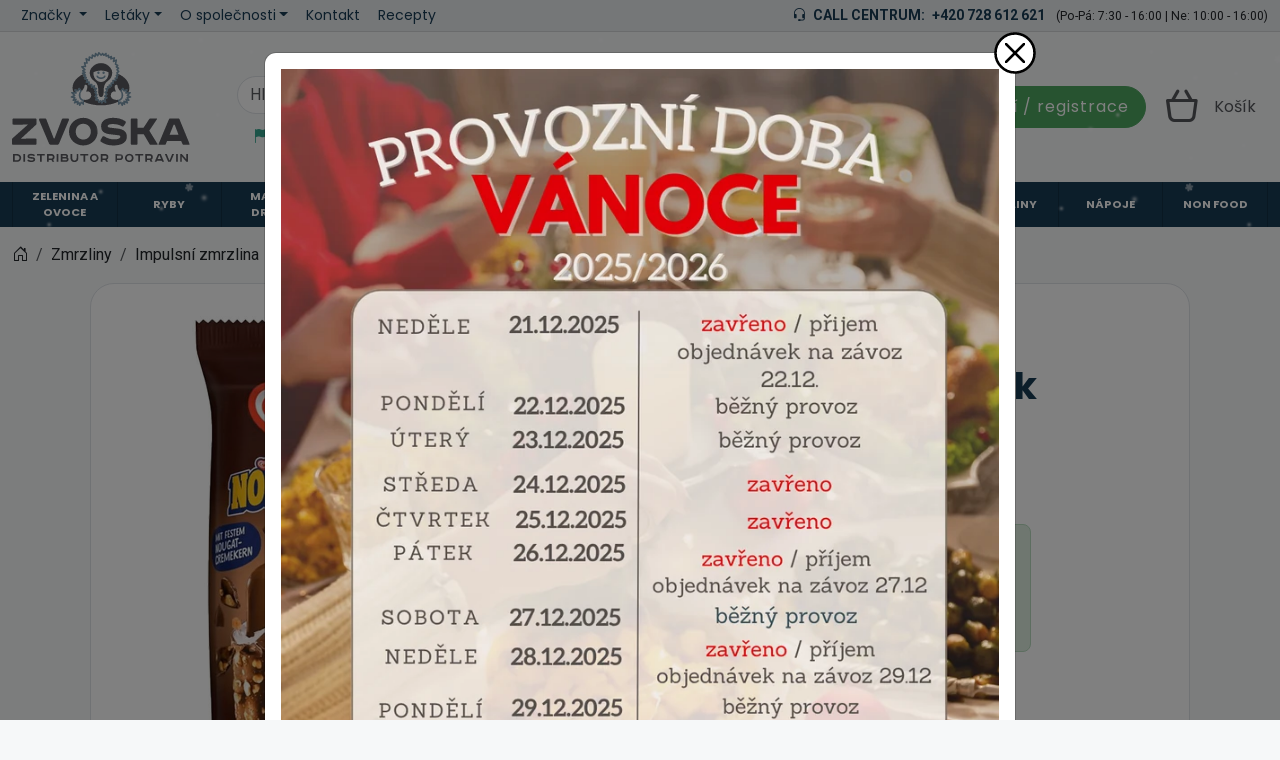

--- FILE ---
content_type: text/html; charset=utf-8
request_url: https://eshop.zvoska.cz/detail/nogger-choc-nanuk-25x90ml-62722800
body_size: 14686
content:

<!DOCTYPE html>
<html lang="cs">
<head prefix="og: http://ogp.me/ns#">
    


<meta charset="utf-8" />

    <meta http-equiv="Content-Language" content="cs-CZ" />

<title>Algida nogger Choc nanuk 25x90ml | ZVOSKA</title>
<meta name="description" content="Lahodn&#225; vanilkov&#225; zmrzlina s j&#225;drem z l&#237;skooř&#237;škov&#233;ho kr&#233;mu pokryt&#225; kakaovou polevou s pšeničn&#253;mi lup&#237;nky. Složen&#237; obnoven&#233; odtučněn&#233; ML&#201;KO, cukr, rostlinn&#233;" />
<meta name="keywords" content="algida, nogger, choc, nanuk, 25x90ml" />
<meta name="robots" content="all" />
<meta name="viewport" content="width=device-width, initial-scale=1.0, shrink-to-fit=no, viewport-fit=cover" />

<meta name="theme-color" content="#173b54" />
<meta name="application-name" content="ZVOSKA" />
<meta name="msapplication-starturl" content="https://eshop.zvoska.cz/" />
<meta name="msapplication-navbutton-color" content="#173b54" />
<meta name="msapplication-TileImage" content="https://eshop.zvoska.cz/Content/custom/icons/icon-512x512.png?v=20230526023128" />
<meta name="msapplication-TileColor" content="#173b54" />


<meta property="og:title" content="Algida nogger Choc nanuk 25x90ml" />
<meta property="og:type" content="og:product" />
<meta property="og:url" content="https://eshop.zvoska.cz/detail/nogger-choc-nanuk-25x90ml-62722800" />
<meta property="og:image" content="https://eshop.zvoska.cz/Content/custom/img_products_small/62722800.jpg?v=20240220131030" />
<meta property="og:description" content="Lahodn&#225; vanilkov&#225; zmrzlina s j&#225;drem z l&#237;skooř&#237;škov&#233;ho kr&#233;mu pokryt&#225; kakaovou polevou s pšeničn&#253;mi lup&#237;nky. Složen&#237; obnoven&#233; odtučněn&#233; ML&#201;KO, cukr, rostlinn&#233; tuky (kokosov&#253;, bambuck&#253;), gluk&#243;zov&#253; sirup," />

    <meta property="og:locale" content="cs_CZ" />

    <link rel="canonical" href="https://eshop.zvoska.cz/detail/nogger-choc-nanuk-25x90ml-62722800" />


<link rel="manifest" href="/manifest.webmanifest">
<link rel="search" type="application/opensearchdescription+xml" href="https://eshop.zvoska.cz/mira/GetOpenSearchXML" title="Hled&#225;n&#237; - ZVOSKA">
<link rel="icon" type="image/png" sizes="192x192" href="/Content/custom/icons/icon-192x192.png?v=20230526023128" />
<link rel="icon" type="image/png" sizes="96x96" href="/Content/custom/icons/icon-96x96.png?v=20230526023126" />
<link rel="icon" type="image/png" sizes="32x32" href="/Content/custom/icons/icon-32x32.png?v=20230526023126" />
<link rel="apple-touch-icon" sizes="192x192" href="/Content/custom/icons/apple-touch-icon.png?v=20230526023128" />
<link rel="shortcut icon" type="image/x-icon" href="/Content/custom/icons/favicon.ico?v=20230526023130" />

<link rel="preload" href="/bundles/css?v=wN0JvGUmlTSrFMHojl3dpVrL5FwB4SypxFA3yA-DBCk1" as="style" />

<link rel="preload" href="/Content/bootstrap-icons/fonts/bootstrap-icons.woff2?e34853135f9e39acf64315236852cd5a" as="font" type="font/woff2" crossorigin="anonymous" />
<link rel="preload" href="/Content/mira-icons/fonts/mira.woff2?v=2" as="font" type="font/woff2" crossorigin="anonymous" />
<link rel="preload" href="/Content/custom/logo-zvoska.svg?v=20230408103224" as="image" type="image/svg+xml" />

<link rel="preconnect" href="https://fonts.googleapis.com">
<link rel="preconnect" href="https://fonts.gstatic.com" crossorigin>
<link rel="preload" href="https://fonts.googleapis.com/css2?family=Poppins:wght@400;700&family=Roboto:wght@400;700&display=swap" as="style" type="text/css">

<meta name="google-site-verification" content="yr9jK6pq_W4bJOIHkAWand8T1wRSO_ZjG8N6FFTLTew" />
<meta name="format-detection" content="telephone=no">
<style>
      .top-menu{
              z-index: 50;
                position: relative;
      }
</style>


    <script type="application/ld+json">
            {"@context":"https://schema.org/","@type":"Organization","name":"ZVOSKA","legalName":"ZVOSKA s.r.o.","url":"https://zvoska.cz/","logo":"https://zvoska.cz/wp-content/themes/zvoska/images/zvoska-logo.svg","foundingDate":"2013"}
    </script>


    
    <link href="/bundles/css?v=wN0JvGUmlTSrFMHojl3dpVrL5FwB4SypxFA3yA-DBCk1" rel="stylesheet"/>

    


    
        <script type="application/ld+json">
            {"@context":"https://schema.org/","@type":"Product","name":"Nogger Choc nanuk 35x90ml","image":["https://eshop.zvoska.cz/Content/custom/img_products/62722800.jpg?v=20240220131030"],"description":"","sku":"62722800","gtin":"8000920835036","brand":{"@type":"Brand","name":"Algida"}}
        </script>
    
</head>
<body class="u-out u-b2c detail-body shop-1">

    



    





<nav class="mobile-nav">
    <div class="mobile-nav-wrap">
        <div class="mobile-nav-headline d-flex bg-primary text-white justify-content-between align-items-center">
            <div class="d-flex align-items-center py-2">
                <i class="me-2 bi bi-list"></i> MENU
            </div>
            <button class="btn-close btn-close-white" onclick="closeMobileMenu()" aria-label="Close menu"></button>
        </div>
        <div id="mobile-nav-parent" class="mobile-nav-list list-group list-group-flush">
            <div>
                    <a class="list-group-item list-group-item-action collapsed mobile-parent" data-bs-toggle="collapse" href="#mobileCollapseCat" role="button" aria-expanded="false" aria-controls="mobileCollapseCat" rel="nofollow">
<i class="me-1 bi bi-grid-3x3-gap-fill"></i>                        <span>
                            KATALOG ZBOŽÍ
                        </span>
                        <i class="collapse-chevron float-end me-1 bi bi-chevron-down"></i>
                    </a>
                    <div class="collapse bg-primary" id="mobileCollapseCat" data-bs-parent="#mobile-nav-parent">
                            <a class="list-group-item list-group-item-action ms-2" href="https://eshop.zvoska.cz/kategorie/zelenina-a-ovoce-0105">
                                Zelenina a ovoce
                            </a>
                            <a class="list-group-item list-group-item-action ms-2" href="https://eshop.zvoska.cz/kategorie/ryby-0176">
                                Ryby
                            </a>
                            <a class="list-group-item list-group-item-action ms-2" href="https://eshop.zvoska.cz/kategorie/maso-a-drubez-0308">
                                Maso a drůbež
                            </a>
                            <a class="list-group-item list-group-item-action ms-2" href="https://eshop.zvoska.cz/kategorie/uzeniny-a-lahudky-0387">
                                Uzeniny a Lahůdky
                            </a>
                            <a class="list-group-item list-group-item-action ms-2" href="https://eshop.zvoska.cz/kategorie/mlecne-vyrobky-0404">
                                Mléčné výrobky
                            </a>
                            <a class="list-group-item list-group-item-action ms-2" href="https://eshop.zvoska.cz/kategorie/bramborove-vyrobky-0449">
                                Bramborové výrobky
                            </a>
                            <a class="list-group-item list-group-item-action ms-2" href="https://eshop.zvoska.cz/kategorie/hotova-jidla-0470">
                                Hotová jídla
                            </a>
                            <a class="list-group-item list-group-item-action ms-2" href="https://eshop.zvoska.cz/kategorie/pecivo-a-dezerty-0485">
                                Pečivo a dezerty
                            </a>
                            <a class="list-group-item list-group-item-action ms-2" href="https://eshop.zvoska.cz/kategorie/kolonial-0481">
                                Koloniál
                            </a>
                            <a class="list-group-item list-group-item-action ms-2" href="https://eshop.zvoska.cz/kategorie/zmrzliny-0495">
                                Zmrzliny
                            </a>
                            <a class="list-group-item list-group-item-action ms-2" href="https://eshop.zvoska.cz/kategorie/napoje-0501">
                                Nápoje
                            </a>
                            <a class="list-group-item list-group-item-action ms-2" href="https://eshop.zvoska.cz/kategorie/non-food-0502">
                                Non Food
                            </a>
                    </div>

                        <a class="list-group-item list-group-item-action m-nav-21" href="/novinky">
                            <i class="bi bi-flag-fill me-1 text-new"></i>NOVINKY
                        </a>
                        <a class="list-group-item list-group-item-action m-nav-8" href="/nabidka/akcni-letaky">
                            <i class="bi bi-fire me-1 text-action-1"></i>AKČNÍ LETÁKY
                        </a>
                        <a class="list-group-item list-group-item-action m-nav-9" href="/nabidka/tydenni-ceny">
                            <i class="bi bi-calendar-week-fill me-1 text-action-2"></i>TÝDENNÍ CENY
                        </a>
                        <a class="list-group-item list-group-item-action m-nav-10" href="/nabidka/zachran-a-setri">
                            <i class="bi bi-lightning-charge-fill me-1 text-sellout"></i>ZACHRAŇ A ŠETŘI
                        </a>
                            <div class="border-top border-primary border-1"></div>
                        <a class="list-group-item list-group-item-action m-nav-1" href="/znacky">
                            Značky
                        </a>
                        <a class="list-group-item list-group-item-action collapsed mobile-parent m-nav-13" data-bs-toggle="collapse" href="#mobileCollapseDiv13" role="button" aria-expanded="false" aria-controls="mobileCollapseDiv13" rel="nofollow">
                            Letáky
                            <i class="collapse-chevron float-end me-1 bi bi-chevron-down"></i>
                        </a>
                        <div class="collapse bg-primary" id="mobileCollapseDiv13" data-bs-parent="#mobile-nav-parent">

                                <a class="list-group-item list-group-item-action m-nav-14 ms-2" href="https://zvoska.cz/akcni-letak/gastronomie-2/">
                                    Leták gastronomie
                                </a>
                                <a class="list-group-item list-group-item-action m-nav-15 ms-2" href="https://zvoska.cz/akcni-letak/maloobchod/">
                                    Leták maloobchod
                                </a>
                        </div>
                        <a class="list-group-item list-group-item-action collapsed mobile-parent m-nav-16" data-bs-toggle="collapse" href="#mobileCollapseDiv16" role="button" aria-expanded="false" aria-controls="mobileCollapseDiv16" rel="nofollow">
                            O společnosti
                            <i class="collapse-chevron float-end me-1 bi bi-chevron-down"></i>
                        </a>
                        <div class="collapse bg-primary" id="mobileCollapseDiv16" data-bs-parent="#mobile-nav-parent">

                                <a class="list-group-item list-group-item-action m-nav-17 ms-2" href="https://zvoska.cz/">
                                    Zvoska.cz
                                </a>
                                <a class="list-group-item list-group-item-action m-nav-18 ms-2" href="https://zvoska.cz/#o-spolecnosti">
                                    O nás
                                </a>
                        </div>
                        <a class="list-group-item list-group-item-action m-nav-19" href="https://zvoska.cz/kontakt/">
                            Kontakt
                        </a>
                        <a class="list-group-item list-group-item-action m-nav-20" href="https://zvoska.cz/recepty/">
                            Recepty
                        </a>

            </div>
        </div>
            <div class="mobile-nav-custom-content">
                <div class="p-2">
    <div class="fw-bold mb-2"><i class="bi bi-headset me-2"></i>CALL CENTRUM</div>
    <div>
        <span class="fw-bold text-primary telef">+420&nbsp;728&nbsp;612&nbsp;621</span><br>
        <a href="mailto:callcentrum@zvoska.cz" rel="noopener nofollow" class="fw-bold">callcentrum@zvoska.cz</a><br>
        <small>(Po-Pá:&nbsp;7:30&nbsp;-&nbsp;16:00&nbsp;|&nbsp;Ne:&nbsp;10:00&nbsp;-&nbsp;16:00)</small>
    </div>
</div>


            </div>
    </div>

</nav>




<header class="mk-2">



    






    <div class="top-menu small d-none d-lg-block">
        <div class="container d-flex justify-content-between align-items-center">
            <div class="main-menu-wrap">
                


<nav id="main-menu">
    
            <div id="dropdownBrand">
                <a class="btn btn-link menu-btn rounded-0 dropdown-toggle btn-sm" href="/znacky" id="dropdownMenu2" data-bs-offset="0,0" data-bs-toggle="dropdown" data-bs-display="static" data-bs-auto-close="outside" aria-haspopup="true" aria-expanded="false">
                    <span>Značky</span>
                </a>
                <div class="mira-menu dropdown-menu multi-level start-0 w-100 bg-white shadow border-start-0 border-end-0 border-top-0 border-bottom border-primary m-0">
                    <div class="container ajaxbrands py-4">
                        
                    </div>
                </div>
            </div>
            <div class="dropdown text-white">
                    <a id="nav-13" class="m-nav-13 btn btn-link menu-btn rounded-0 dropdown-toggle btn-sm" href="#" role=button data-bs-toggle=dropdown aria-haspopup=true aria-expanded=false data-bs-offset=0,0>Letáky</a>
                                    <div class="dropdown-menu m-0 shadow-sm" aria-labelledby="nav-13">
                                <a id="nav-14" class="m-nav-14 dropdown-item" href="https://zvoska.cz/akcni-letak/gastronomie-2/" target="_blank">Leták gastronomie</a>
                                <a id="nav-15" class="m-nav-15 dropdown-item" href="https://zvoska.cz/akcni-letak/maloobchod/" target="_blank">Leták maloobchod</a>
                    </div>
            </div>
            <div class="dropdown text-white">
                    <a id="nav-16" class="m-nav-16 btn btn-link menu-btn rounded-0 dropdown-toggle btn-sm" href="#" role=button data-bs-toggle=dropdown aria-haspopup=true aria-expanded=false data-bs-offset=0,0>O společnosti</a>
                                    <div class="dropdown-menu m-0 shadow-sm" aria-labelledby="nav-16">
                                <a id="nav-17" class="m-nav-17 dropdown-item" href="https://zvoska.cz/" target="_blank">Zvoska.cz</a>
                                <a id="nav-18" class="m-nav-18 dropdown-item" href="https://zvoska.cz/#o-spolecnosti" target="_blank">O nás</a>
                    </div>
            </div>
            <div class="">
                    <a id="nav-19" class="m-nav-19 btn btn-link menu-btn rounded-0  btn-sm" href="https://zvoska.cz/kontakt/" target="_blank" >Kontakt</a>
                            </div>
            <div class="">
                    <a id="nav-20" class="m-nav-20 btn btn-link menu-btn rounded-0  btn-sm" href="https://zvoska.cz/recepty/" target="_blank" >Recepty</a>
                            </div>


</nav>


            </div>
            <div class="top-links-wrap">
                
<span class="fw-bold text-primary telef">
    <i class="bi bi-headset me-1"></i>
    <span class="d-none d-xl-inline me-1">CALL CENTRUM:</span>
    +420&nbsp;728&nbsp;612&nbsp;621
</span>
<small class="ms-2">(Po-Pá:&nbsp;7:30&nbsp;-&nbsp;16:00&nbsp;|&nbsp;Ne:&nbsp;10:00&nbsp;-&nbsp;16:00)</small>            </div>
        </div>
    </div>

    <div id="main-header-sticky" class="header-bg" data-toggle="sticky-onscroll" data-is-header="true">
            <div class="snow-h2"></div>
        <div class="header-center py-1 py-sm-2 py-lg-3 no-transition">
            <div class="container">
                <div class="row align-items-center justify-content-end">
                    <div class="col col-lg-2 ms-0 me-auto col-logo">
                            <a id="logo" href="/" class="no-transition d-block">
<img class="mira-logo img-fluid my-1 my-lg-0 d-inline-block d-lg-none" src="/Content/custom/logo_mobile-zvoska.svg?v=20221219013408" alt="logo" />
            <img class="mira-logo img-fluid my-1 my-lg-0 d-none d-lg-inline-block" src="/Content/custom/logo-zvoska.svg?v=20230408103224" alt="logo" />

    </a>

                    </div>
                    <div class="d-flex d-lg-none col col-auto justify-content-end mobile-nav-buttons ps-0">
                        

<button id="searchMobileBtn" class="btn" type="button" data-bs-toggle="collapse" data-bs-target="#searchNavDropdown" aria-controls="searchNavDropdown" aria-expanded="false" aria-label="Toggle search">
    <i class="bi bi-search"></i>
        <span class="ico-desc">Hledat</span>

</button>
    <a class="btn loginLink" href="/login?returnUrl=%2Fdetail%2Fnogger-choc-nanuk-25x90ml-62722800" rel="nofollow noreferrer" role="button">
        <i class="bi bi-person"></i>
            <span class="ico-desc">Profil</span>
    </a>


<a id="mobileCartBtn" href="/kosik" class="btn">
    <i class="mi mi-cart23 i-cart-qty">
        <span class="badge cart-sumqty-txt badge bg-secondary hide"></span>
    </i>
        <span class="ico-desc">Koš&#237;k</span>
</a>
<button class="btn mobile-nav-toggle" type="button">
    <i class="bi bi-list"></i>
        <span class="ico-desc">Menu</span>
</button>

                    </div>
                        <div id="searchNavDropdown" class="collapse col-12 d-lg-block col-lg" data-bs-parent=".header-center">
                            

<form action="/hledat" autocomplete="off" class="position-relative my-2 no-transition" id="Search-form" method="get" novalidate="novalidate" role="search">


<ul id="searchAuxMenu" class="d-none d-lg-flex nav flex-nowrap text-nowrap">

        <li class="nav-item me-3 me-xxl-4 ">
                <a id="nav-21" class="header-link " href="/novinky" ><i class="bi bi-flag-fill me-1 text-new"></i>NOVINKY</a>
                    </li>
        <li class="nav-item me-3 me-xxl-4 ">
                <a id="nav-8" class="header-link " href="/nabidka/akcni-letaky" ><i class="bi bi-fire me-1 text-action-1"></i>AKČNÍ LETÁKY</a>
                    </li>
        <li class="nav-item me-3 me-xxl-4 ">
                <a id="nav-9" class="header-link " href="/nabidka/tydenni-ceny" ><i class="bi bi-calendar-week-fill me-1 text-action-2"></i>TÝDENNÍ CENY</a>
                    </li>
        <li class="nav-item me-3 me-xxl-4 ">
                <a id="nav-10" class="header-link " href="/nabidka/zachran-a-setri" ><i class="bi bi-lightning-charge-fill me-1 text-sellout"></i>ZACHRAŇ A ŠETŘI</a>
                    </li>


</ul>

        <div class="input-group flex-nowrap position-relative">
            <div id="search-wrap" class="d-flex flex-grow-1 position-relative">
                <input value="" type="text" id="search" name="searchString" class="form-control ignore-validation unround-right-corners" autocomplete="off" inputmode="search" required="required" placeholder="Hledat produkt, kategorii nebo značku" aria-label="Hled&#225;n&#237;">
                <button type="button" class="btn btn-close clear-search px-2 px-xl-3" title="Smazat hled&#225;n&#237;"></button>
            </div>
            <button type="submit" form="Search-form" class="btn btn-head border-0 px-4" id="search-button" aria-label="Hledat"><i class="bi bi-search"></i></button>
        </div>
    <div class="shadow" id="search-result" style="display: none">


    </div>
</form>
                        </div>
                        <div id="userNavDropdown" class="collapse col-12 col-lg d-lg-flex justify-content-end align-items-center position-relative" data-bs-parent=".header-center">
                            <div class="me-lg-2">
                                

<div class="user-nav-buttons d-flex align-items-center justify-content-center justify-content-lg-end my-2 my-lg-0 flex-nowrap gap-2">

            <a class="loginLink btn btn-link d-flex align-items-center" href="/login?returnUrl=%2Fdetail%2Fnogger-choc-nanuk-25x90ml-62722800" rel="nofollow noreferrer">
                <i class="me-2 bi bi-person-circle"></i>
                <span>Přihl&#225;šen&#237; / registrace</span>
            </a>

</div>

                            </div>
                            <div class="ajaxcart d-none d-lg-block">
                                
<div class="mira-dropdown">
        <a id="cart-tocart" href="/kosik" class="btn btn-link header-link border-0">

            <div class="d-flex align-items-center">
                <div class="position-relative">
                    <i class="mi mi-cart23 i-cart-qty fs-2rem me-3">
                    </i>
                </div>
                    <div>
Koš&#237;k                    </div>

            </div>
        </a>


    <div class="cart-products mira-dropdown-content border bg-white text-dark">
            <div class="mira-dropdown-inner h-100">
                <div class="text-gray w-100 h-100 d-flex flex-column justify-content-center align-items-center">

                    <div class="d-flex justify-content-center w-100 my-2">
                        <span class="fs-3">V&#225;š koš&#237;k je pr&#225;zdn&#253;.</span>
                    </div>

                </div>
            </div>

    </div>
</div>






                            </div>
                        </div>


                </div>

            </div>
        </div>
            <div class="horizon-cat-menu-wrap d-none d-lg-block">
                
<nav class="horizon-cat-menu container no-transition">
            <button id="hcm-btn-000005914256700010" type="button" class="hcm-lvl1 btn dropdown-toggle" data-cat-id="000005914256700010" data-cat-url="https://eshop.zvoska.cz/kategorie/zelenina-a-ovoce-0105" data-bs-auto-close="outside" data-bs-offset="0,0" data-bs-toggle="dropdown" data-bs-display="static" aria-expanded="false">
                <span class="title-wrapper">
                    Zelenina a ovoce
                </span>
            </button>
            <div class="hcm-lvl2 dropdown-menu">
                <div class="container py-4 hcm-ajax">
                    
                </div>
            </div>
            <button id="hcm-btn-000003937956700002" type="button" class="hcm-lvl1 btn dropdown-toggle" data-cat-id="000003937956700002" data-cat-url="https://eshop.zvoska.cz/kategorie/ryby-0176" data-bs-auto-close="outside" data-bs-offset="0,0" data-bs-toggle="dropdown" data-bs-display="static" aria-expanded="false">
                <span class="title-wrapper">
                    Ryby
                </span>
            </button>
            <div class="hcm-lvl2 dropdown-menu">
                <div class="container py-4 hcm-ajax">
                    
                </div>
            </div>
            <button id="hcm-btn-000003941956700258" type="button" class="hcm-lvl1 btn dropdown-toggle" data-cat-id="000003941956700258" data-cat-url="https://eshop.zvoska.cz/kategorie/maso-a-drubez-0308" data-bs-auto-close="outside" data-bs-offset="0,0" data-bs-toggle="dropdown" data-bs-display="static" aria-expanded="false">
                <span class="title-wrapper">
                    Maso a drůbež
                </span>
            </button>
            <div class="hcm-lvl2 dropdown-menu">
                <div class="container py-4 hcm-ajax">
                    
                </div>
            </div>
            <button id="hcm-btn-000003941956700013" type="button" class="hcm-lvl1 btn dropdown-toggle" data-cat-id="000003941956700013" data-cat-url="https://eshop.zvoska.cz/kategorie/uzeniny-a-lahudky-0387" data-bs-auto-close="outside" data-bs-offset="0,0" data-bs-toggle="dropdown" data-bs-display="static" aria-expanded="false">
                <span class="title-wrapper">
                    Uzeniny a Lahůdky
                </span>
            </button>
            <div class="hcm-lvl2 dropdown-menu">
                <div class="container py-4 hcm-ajax">
                    
                </div>
            </div>
            <button id="hcm-btn-000003941956700022" type="button" class="hcm-lvl1 btn dropdown-toggle" data-cat-id="000003941956700022" data-cat-url="https://eshop.zvoska.cz/kategorie/mlecne-vyrobky-0404" data-bs-auto-close="outside" data-bs-offset="0,0" data-bs-toggle="dropdown" data-bs-display="static" aria-expanded="false">
                <span class="title-wrapper">
                    Mléčné výrobky
                </span>
            </button>
            <div class="hcm-lvl2 dropdown-menu">
                <div class="container py-4 hcm-ajax">
                    
                </div>
            </div>
            <button id="hcm-btn-000003941956700299" type="button" class="hcm-lvl1 btn dropdown-toggle" data-cat-id="000003941956700299" data-cat-url="https://eshop.zvoska.cz/kategorie/bramborove-vyrobky-0449" data-bs-auto-close="outside" data-bs-offset="0,0" data-bs-toggle="dropdown" data-bs-display="static" aria-expanded="false">
                <span class="title-wrapper">
                    Bramborové výrobky
                </span>
            </button>
            <div class="hcm-lvl2 dropdown-menu">
                <div class="container py-4 hcm-ajax">
                    
                </div>
            </div>
            <button id="hcm-btn-000003941956700147" type="button" class="hcm-lvl1 btn dropdown-toggle" data-cat-id="000003941956700147" data-cat-url="https://eshop.zvoska.cz/kategorie/hotova-jidla-0470" data-bs-auto-close="outside" data-bs-offset="0,0" data-bs-toggle="dropdown" data-bs-display="static" aria-expanded="false">
                <span class="title-wrapper">
                    Hotová jídla
                </span>
            </button>
            <div class="hcm-lvl2 dropdown-menu">
                <div class="container py-4 hcm-ajax">
                    
                </div>
            </div>
            <button id="hcm-btn-000003941956700155" type="button" class="hcm-lvl1 btn dropdown-toggle" data-cat-id="000003941956700155" data-cat-url="https://eshop.zvoska.cz/kategorie/pecivo-a-dezerty-0485" data-bs-auto-close="outside" data-bs-offset="0,0" data-bs-toggle="dropdown" data-bs-display="static" aria-expanded="false">
                <span class="title-wrapper">
                    Pečivo a dezerty
                </span>
            </button>
            <div class="hcm-lvl2 dropdown-menu">
                <div class="container py-4 hcm-ajax">
                    
                </div>
            </div>
            <button id="hcm-btn-000010749156700091" type="button" class="hcm-lvl1 btn dropdown-toggle" data-cat-id="000010749156700091" data-cat-url="https://eshop.zvoska.cz/kategorie/kolonial-0481" data-bs-auto-close="outside" data-bs-offset="0,0" data-bs-toggle="dropdown" data-bs-display="static" aria-expanded="false">
                <span class="title-wrapper">
                    Koloniál
                </span>
            </button>
            <div class="hcm-lvl2 dropdown-menu">
                <div class="container py-4 hcm-ajax">
                    
                </div>
            </div>
            <button id="hcm-btn-000003941956700171" type="button" class="hcm-lvl1 btn dropdown-toggle" data-cat-id="000003941956700171" data-cat-url="https://eshop.zvoska.cz/kategorie/zmrzliny-0495" data-bs-auto-close="outside" data-bs-offset="0,0" data-bs-toggle="dropdown" data-bs-display="static" aria-expanded="false">
                <span class="title-wrapper">
                    Zmrzliny
                </span>
            </button>
            <div class="hcm-lvl2 dropdown-menu">
                <div class="container py-4 hcm-ajax">
                    
                </div>
            </div>
            <button id="hcm-btn-000003941956700234" type="button" class="hcm-lvl1 btn dropdown-toggle" data-cat-id="000003941956700234" data-cat-url="https://eshop.zvoska.cz/kategorie/napoje-0501" data-bs-auto-close="outside" data-bs-offset="0,0" data-bs-toggle="dropdown" data-bs-display="static" aria-expanded="false">
                <span class="title-wrapper">
                    Nápoje
                </span>
            </button>
            <div class="hcm-lvl2 dropdown-menu">
                <div class="container py-4 hcm-ajax">
                    
                </div>
            </div>
            <button id="hcm-btn-000003941956700242" type="button" class="hcm-lvl1 btn dropdown-toggle" data-cat-id="000003941956700242" data-cat-url="https://eshop.zvoska.cz/kategorie/non-food-0502" data-bs-auto-close="outside" data-bs-offset="0,0" data-bs-toggle="dropdown" data-bs-display="static" aria-expanded="false">
                <span class="title-wrapper">
                    Non Food
                </span>
            </button>
            <div class="hcm-lvl2 dropdown-menu">
                <div class="container py-4 hcm-ajax">
                    
                </div>
            </div>
    

</nav>
            </div>

        


    </div>
        <div class="bread-and-h1-wrapper">
                <div class="breadcrumb-wrapper">
                    <div class="container py-3">
                        
    <nav class="breadcrumb-nav" aria-label="breadcrumb">
        <ol vocab="https://schema.org/" typeof="BreadcrumbList" class="breadcrumb bg-transparent m-0 p-0 flex-lg-nowrap">

                    <li class="breadcrumb-item d-none d-lg-inline overflow-visible">
                        <a href="https://eshop.zvoska.cz/" aria-label="Home">
                            <i class="bi bi-house-door"></i>
                        </a>
                    </li>
                        <li property="itemListElement" typeof="ListItem" class="breadcrumb-item">

                            <a property="item" typeof="WebPage" href="https://eshop.zvoska.cz/kategorie/zmrzliny-0495">
                                <span property="name">Zmrzliny</span>
                            </a>
                            <meta property="position" content="1">

                        </li>
                        <li property="itemListElement" typeof="ListItem" class="breadcrumb-item">

                            <a property="item" typeof="WebPage" href="https://eshop.zvoska.cz/kategorie/zmrzliny-impulsni-zmrzlina-0128">
                                <span property="name">Impulsní zmrzlina</span>
                            </a>
                            <meta property="position" content="2">

                        </li>
                        <li property="itemListElement" typeof="ListItem" class="breadcrumb-item">

                            <a property="item" typeof="WebPage" href="https://eshop.zvoska.cz/kategorie/impulsni-zmrzlina-ostatni-0411">
                                <span property="name">Ostatní</span>
                            </a>
                            <meta property="position" content="3">

                        </li>
                        <li property="itemListElement" typeof="ListItem" class="breadcrumb-item active d-none d-md-inline" aria-current="page">
                            <span property="name">Nogger Choc nanuk 35x90ml</span>
                            <meta property="position" content="4">
                        </li>


        </ol>
    </nav>


                    </div>
                </div>

        </div>



</header>







    

    <div class="modal fade" id="MIRAModal" tabindex="-1" role="dialog" aria-label="Detail produktu" aria-hidden="true">

        <div class="modal-dialog shadow" role="document">

            <div class="modal-content border-0 position-relative">
                <div class="spin-wrapper-detail position-absolute top-50 start-50 translate-middle">
                    <div class="spinner"></div>
                </div>
                <div class="modal-header">
                    <div class="modal-header-label">
                        <h1 class="h2 m-0 p-0 invisible">N&#225;zev produktu</h1>
                    </div>
                    <div class="d-flex align-content-start justify-content-end ms-auto me-0">
                        <button type="button" class="btn-close fs-2 btn-close-white btn-close-back close goback me-1 hide" title="Zpět" onclick="goBack()"></button>
                        <button type="button" class="btn-close fs-2 btn-close-white close" data-bs-dismiss="modal" aria-label="Close"></button>
                    </div>

                </div>
                <div class="modal-body">

                </div>
                <div class="modal-footer bg-light">
                    <button type="button" class="btn btn-dark goback hide" onclick="goBack()">
                        <i class="me-2 bi bi-arrow-left"></i>
                        Zpět
                    </button>
                    <button type="button" class="btn btn-dark" data-bs-dismiss="modal">
                        Zavř&#237;t
                    </button>
                </div>
            </div>

        </div>
    </div>
    <div id="page-wrap" class="page-wrap-bottom-padding">
            <div id="page-container" class="container">

                
                <div class="body-content detail-content center-content">
                    


<div class="detail-wrap not-ajax-detail-wrap mt-3 mt-lg-4">
    <div class="row justify-content-center">
        
        <div class="col col-12 col-md-10 col-lg-6 ps-lg-3 order-1 order-lg-2 detail-info-col">

            
                    <div class="d-flex flex-wrap flex-column flex-sm-row align-items-start align-items-sm-center gap-3 mb-3">
                        <div class="product-id-badge badge fs-4 pid-copy-label pid-copy-value-d000014185456700769 detail-code-value" data-id="d000014185456700769">62722800</div>
                    </div>
            <h1 class="h1">

                Nogger Choc nanuk 35x90ml


            </h1>

            

            <div class="det-baseinfo detail-brand-wrapper my-3 my-lg-2">
    <div class="row">
        <div class="col col-auto">
                    <div class="detail-brand">
                        <span>Značka: </span>
                        <a href="/znacka/algida">
                            Algida
                        </a>
                    </div>

                <div class="detail-cat">
                    <span>Kategorie: </span>
                    <a href="https://eshop.zvoska.cz/kategorie/impulsni-zmrzlina-ostatni-0411">Ostatní</a>
                </div>
                                <div class="detail-kind">
                        <span>Skladov&#225;n&#237;: </span>
                        <span>Mražené</span>
                    </div>

            

        </div>

        
        <div class="col d-flex align-items-center justify-content-center justify-content-sm-end">

                    <a class="detail-brand-img-link" href="/znacka/algida">
                        <img alt="logo Algida" class="img-fluid" src="/Content/custom/img_brands/algida.png?v=20230605064900" />
                    </a>

        </div>

    </div>
    


</div>

            
            
<div class="alert alert-secondary w-100 p-3 d-flex mb-3" style="max-width: 375px;">
    <i class="fs-2rem bi bi-person-lock"></i>
    <div class="ms-3 flex-fill">
        <div class="mb-2">Nákup na našem obchodním portále je možný pouze pro registrované partnery. </div>
        <div>
            <a class="loginLink btn btn-secondary" href="/login" rel="nofollow noreferrer">
                <i class="ci ci-cart23 me-2"></i>Chci nakupovat
            </a>
        </div>
    </div>
</div>        </div>

        
        <div class="col col-12 col-md-10 col-lg-6 order-2 order-lg-1 detail-img-col">
   

<div class="detail-img-wrapper postition-relative ratio ratio-1x1 mb-2">
    <div class="detail-img-inner">
        

            <div class="tags-block">
                
            </div>

        
        <div id="slider1" class="royalSlider rsDefault w-100" style="display: none;">

                <a class="rsImg" href="https://eshop.zvoska.cz/Content/custom/img_products/62722800.jpg?v=20240220131030">
                    Nogger Choc nanuk 35x90ml Algida 62722800 -11
                    <img src="https://eshop.zvoska.cz/Content/custom/img_products_small/62722800.jpg?v=20240220131030" alt="Nogger Choc nanuk 35x90ml" class="rsTmb" />
                </a>

        </div>

            <div class="kind-tag kind-tag-1 kind-mrazene" title="Mražen&#233;"></div>
    </div>
</div>

            <div class="row detail-ints justify-content-center g-3 my-4 my-lg-3 flex-wrap-reverse">


</div>
        </div>

    </div>


    
    <hr />

<div class="" id="nav-tabContent">
    <div class="" id="nav-desc" role="" >
        <div class="detail-description">
            <a name="info"></a>
            <div class="px-0 px-sm-3 my-4">
                <h2 class="desc-title">Nogger Choc nanuk 35x90ml</h2>
                <div class="zv-popis">
<p>Lahodná vanilková zmrzlina s jádrem z lískooříškového krému pokrytá kakaovou polevou s pšeničnými lupínky.</p>
</div><div class="zv-slozeni">
    <h3>Složení</h3>
    <p>obnovené odtučněné MLÉKO, cukr, rostlinné tuky (kokosový, bambucký), glukózový sirup, řepkový olej, glukózo-fruktózový sirup, PŠENIČNÁ mouka, LÍSKOVÉ OŘECHY, sušené odtučněné MLÉKO, sušená SYROVÁTKA, kakao se sníženým obsahem tuku, MANDLE, sušené nebo zahuštěné odtučněné MLÉKO, med, emulgátory (mono- a diglyceridy mastných kyselin, lecitiny), sušené plnotučné MLÉKO, stabilizátory (guma guar, karubin, guma tara), jedlá sůl, kypřicí látka (uhličitany amonné), přírodní vanilkové aroma</p>
</div>
            </div>



                <div class="px-0 px-sm-3 my-4">
                    <h3>Alergeny</h3>
                    <ul class="list-group allergen-list"><li class="list-group-item d-flex align-items-center px-2 px-md-3"><div class="allergen-circle d-none d-xs-block">5</div><div class="ps-0 ps-xs-3 pe-2 pe-md-3 flex-grow-1"><div class="allergen-label">Podzemnice olejná (arašídy)</div><p class="allergen-description">a výrobky z nich</p></div><img alt="Ikona podzemnice olejná (arašídy)" class="allergen-icon" src="/Content/img/allergens/peanuts.svg" /></li><li class="list-group-item d-flex align-items-center px-2 px-md-3"><div class="allergen-circle d-none d-xs-block">7</div><div class="ps-0 ps-xs-3 pe-2 pe-md-3 flex-grow-1"><div class="allergen-label">Mléko</div><p class="allergen-description">a výrobky z něj</p></div><img alt="Ikona mléko" class="allergen-icon" src="/Content/img/allergens/milk.svg" /></li><li class="list-group-item d-flex align-items-center px-2 px-md-3"><div class="allergen-circle d-none d-xs-block">8</div><div class="ps-0 ps-xs-3 pe-2 pe-md-3 flex-grow-1"><div class="allergen-label">Skořápkové plody</div><p class="allergen-description">mandle, lískové ořechy, vlašské ořechy, kešu ořechy, pekanové ořechy, para ořechy, pistácie, makadamie a výrobky z nich</p></div><img alt="Ikona skořápkové plody" class="allergen-icon" src="/Content/img/allergens/nuts.svg" /></li></ul>
                </div>

                        

                <hr class="mt-5 detail-aux-brand-hr" />
                <div class="d-flex gap-2 px-0 px-sm-3 mt-4 detail-aux-brand-wrap mb-4">

                        <div class="ratio ratio-1x1 d-none d-md-block me-2 me-lg-3 detail-aux-brand-img-wrap">
                            <a href="https://eshop.zvoska.cz/znacka/algida">
                                <img alt="logo Algida" class="img-fluid" src="/Content/custom/img_brands/algida_.png?v=20230821073932" />
                            </a>
                        </div>
                    <div>
                        <h3>Algida</h3>
                        <blockquote class="d-block m-0 p-0" cite="https://eshop.zvoska.cz/znacka/algida">
                            Algida je známá značka zmrzlin, která patří pod mezinárodní společnost Unilever. Byla založena v Itálii a postupně se rozšířila do mnoha zemí po celém světě. Nabízí široký sortiment zmrzlin, od klasických nanuků až po rodinná balení. Mezi její nejznámější produkty patří Magnum, Cornetto, Solero nebo Big Milk. Algida klade důraz na kvalitní ingredience a inovace, díky čemuž si získala oblibu mezi milovníky zmrzliny všech věkových kategorií.
                        </blockquote>
                        <div class="mt-2"><a class="text-decoration-underline" href="https://eshop.zvoska.cz/znacka/algida">Kompletn&#237; nab&#237;dka - Algida</a></div>
                    </div>
                </div>
        </div>



    </div>
</div>


    
    </div>


<script>
    var DetailSettings = {
        RoyalNavigation: "none",
        OwlResponsive: { 0:{items: 2}, 576:{items: 3}, 768:{items: 3}, 992:{items: 4} },
        HasSizes: false,
        MyUrlTitle: "Algida nogger Choc nanuk 25x90ml",
        MyUrlAddress: "https://eshop.zvoska.cz/detail/nogger-choc-nanuk-25x90ml-62722800",
        MyUrlAnalSripts: "https://eshop.zvoska.cz/detailFunction/GetDetailAnalScripts?id=000014185456700769",
        DetailMainId: "000014185456700769",
    }
</script>


                </div>

            </div>
    </div>


    
    <footer>
         <div class="position-relative border-bottom">        <div class="container">            <div class="py-3 d-block">                <div class="d-flex flex-column flex-lg-row justify-content-between align-items-center">                    <span class="d-flex my-2 text-primary telef">                        <i class="bi bi-headset fs-3rem me-3"></i>                        <span class="d-flex flex-column">                            <span>                                <b class="fs-3">+420&nbsp;728&nbsp;612&nbsp;621</b>                            </span>                            <span class="small">                                (Po-Pá:&nbsp;7:30&nbsp;-&nbsp;16:00&nbsp;|&nbsp;Ne:&nbsp;10:00&nbsp;-&nbsp;16:00)                            </span>                        </span>                                            </span>                    <div class="d-flex flex-column flex-lg-row justify-content-center justify-content-lg-end align-items-center">                        <div class="d-flex justify-content-center justify-content-lg-end my-3 my-lg-0">                            <span class="fs-3">                                <a href="mailto:obchod@zvoska.cz" rel="noopener nofollow" class="btn-social">                                    <i class="bi bi-envelope-at-fill me-2"></i> <b>obchod@zvoska.cz</b>                                </a>                                <span class="d-none d-lg-inline py-2 mx-3 vl"></span>                            </span>                        </div>                        <div class="d-flex justify-content-center justify-content-lg-end my-3 my-lg-0">                            <a href="https://www.facebook.com/profile.php?id=100041258276615" aria-label="Facebook" rel="external nofollow noopener" target="_blank" class="me-4 btn-social" role="button"><i class="bi bi-facebook fs-2rem"></i></a>                            <a href="https://www.instagram.com/zvoska.cz/" aria-label="Instagram" rel="external nofollow noopener" target="_blank" class="me-4 btn-social" role="button"><i class="bi bi-instagram fs-2rem"></i></a>                            <a href="https://www.linkedin.com/company/zvoska-s-r-o/about/" aria-label="LinkedIn" rel="external nofollow noopener" target="_blank" class="me-4 btn-social" role="button"><i class="bi bi-linkedin fs-2rem"></i></a>                        </div>                    </div>                </div>                            </div>        </div>    </div>    <div id="centerfooter">        <div class="container">            <div class="row py-2 py-lg-5 text-xl-start text-center">                  <div class="col-12 col-md-6 col-xl-3 my-5 my-xl-0">                    <img alt="ZVOSKA logo" class="img-fluid footer-logo" src="/Content/custom/logo-zvoska.svg">                </div>                <div class="col-12 col-md-6 col-xl-3 my-4 my-lg-0 foot-links">                    <span class="headline">VŠE O NÁKUPU</span>                    <ul>                        <li> <a title="Obchodní podmínky" href="/obchodni-podminky">Obchodní podmínky</a> </li>                        <li> <a title="Bezpečnost a ochrana osobních údajů GDPR" href="/ochrana-udaju">Ochrana osobních údajů</a> </li>                        <li> <a title="Cookies" href="/cookies">Cookies</a> </li>                        <li> <a title="Reklamační řád" href="/reklamace">Reklamační řád</a> </li>                    </ul>                </div>                <div class="col-12 col-md-6 col-xl-3 my-4 my-xl-0 foot-links">                    <span class="headline">UŽITEČNÉ</span>                    <ul>                        <li> <a title="Katalog GASTRONOMIE" href="https://zvoska.cz/nabidka-pro-gastronomii/" target="_blank">Katalog GASTRONOMIE</a> </li>                        <li> <a title="Katalog MALOOBCHOD" href="https://zvoska.cz/nabidka-pro-maloobchod/" target="_blank">Katalog MALOOBCHOD</a> </li>                        <li> <a title="Tabulka alergenů" href="/alergeny">Tabulka alergenů</a> </li>                        <li> <a title="Průvodce e-shopem" href="/Content/custom/uploads/docs/Průvodce%20e-shopem%20ZVOSKA.pdf" target="_blank">Průvodce e-shopem</a></li>                    </ul>                </div>                <div class="col-12 col-md-6 col-xl-3 my-4 my-xl-0">                    <div class="foot-links">                        <span class="headline">O SPOLEČNOSTI</span>                    <div class="adresa">                        <div><b>ZVOSKA s.r.o.</b></div>                        <div>Červený dvůr 918/7, 794 01 Krnov</div>                        <div>IČ: 01575295, DIČ: CZ01575295</div>                        <div>č.ú.: 258608451/0300</div>                    </div>                    </div>                                        <a class="btn btn-primary mt-3" title="Kontakt" href="https://zvoska.cz/kontakt/" target="_blank">Kontakty</a>                </div>            </div>                   </div>    </div>   
<div id="subfooter">    <div class="container">        <div class="d-flex align-items-center justify-content-center py-3">            <span class="fw-bold fs-5">© 2026 ZVOSKA s.r.o. </span>        </div>    </div></div>



    </footer>

    
    <a id="corner-back-to-top" href="#" aria-label="Zpět na zač&#225;tek" class="btn btn-dark btn-lg back-to-top" role="button">
        <i class="bi bi-chevron-up"></i>
    </a>
    <div class="spin-wrapper shadow hide">
        <div class="spinner">
        </div>
        <div class="spin-title">
            <div class="spin-title-inner">
                Nač&#237;t&#225;m ...
            </div>
        </div>
    </div>

    
    <div id="ToastContainer" aria-live="polite"></div>


        <div id="CustomAlertModal" class="modal fade modal-lg" tabindex="-1" role="dialog">
            <div class="modal-dialog modal-dialog-centered p-0-modal-dialog">
                <div class="modal-content m-4">
                    <button type="button" class="btn-close btn-corner-close" data-bs-dismiss="modal" aria-label="Zavř&#237;t"></button>
                    <div class="modal-body">
                        <img src="/Content/custom/uploads/oznameni/vanoce2025.webp" alt="Vánoční provozní doba" class="img-fluid" />
                    </div>
                </div>
            </div>
        </div>
    <script>
        if (window.navigator) {
            if ('serviceWorker' in window.navigator) {
                    
                    window.navigator.serviceWorker.getRegistrations().then(function (registrations) {
                        if (!registrations.length) {
                            return;
                        }
                        registrations.forEach(function (registration) {
                            registration.unregister();
                        });
                    });
                    
            }
        }

        
        const GoogleAnalEE = false;
        const DetailInModalMobile = true;
        const KeepSessionAliveForever = false;
        const EnableSearchAutoFocus = false;
        const EnableDenserGrid =true;
        const EnableImgReductionMode =false;
        const LoadSupplyChainInfoInDetail = false;

        const MIRAStrings = {
            AllBrands: "Všechny značky",
            NoBrands: "Nejsou tu žádné značky.",
            AddedToCart: "Zboží vloženo do košíku",
            RemoveFromCartConfirm: "Opravdu chcete produkt odebrat ?",
            LinkCopiedToClipBoard: "Odkaz zkopírován do schránky",
            WrongCredentials: "Špatné uživatelské jméno nebo heslo",
            Loading: "Načítám ...",
            LoadingProductsGrid: "Výpis se aktualizuje ...",
            Saving: "Ukládám",
            Updating: "Aktualizuji",
            TurnedOn: "zapnuto",
            TurnedOff: "vypnuto",
            ExclVat: "bez DPH",
            InclVat: "s DPH",
        };

        const MIRAIcons = {
            ChevronRight: "bi bi-chevron-right",
            ChevronLeft: "bi bi-chevron-left",
            ChevronUp: "bi bi-chevron-up",
            ChevronDown: "bi bi-chevron-down",
            ChevronCompactLeft: "bi bi-chevron-compact-left",
            ChevronCompactRight: "bi bi-chevron-compact-right",
            Check: "bi bi-check2",
            Eye: "bi bi-eye-fill",
            EyeSlash: "bi bi-eye-slash-fill",
        };

        const MIRAUrlSettings = {
            HeartbeatUrl: "/mira/KeepSessionAlive",
            AnalEnableUrl: "/mira/EnableAnalytics",
            AnalDisableUrl: "/mira/DisableAnalytics",
            CategoryMenuUrl: "/mira/GetCategoriesMenu",
            HorizontalCatMenuUrl: "/mira/GetHorizontalCatMenu",
            BrandMenuUrl: "/mira/GetBrandsMenu",
            LoginUrl: "/login",
            SearchLive: "/livesearch"
        };

        const MIRACookies = {
            CookieTrueValue: "yes",
            CookieFalseValue: "no",
            ConsentCookieName: "CookiesConsent",
            VatCountryCodeCookieName:"VatCountryCode",
            SideFiltersCookieName: "SideFiltersCookie",
            PageingCookieName: "PageingCookie",
            ExVatPOVCookieName: "ExVatPOV",
            DetailComboAvailCookieName: "ComboAvailCookie",
        };

        const CartUrlSettings = {
            CartPartialUrl: "/kosik/CartPartial",
            CartIndexUrl: "/kosik",
            IncrementProduct: "/kosik/IncrementProduct",
            DecrementProduct: "/kosik/DecrementProduct",
            RemoveProduct: "/kosik/RemoveProduct",
            GetProductGridSizes: "/kosik/GetProductGridSizes",
            AddToCartPartial: "/kosik/AddToCartPartial",
            SetProductQuantity: "/kosik/SetProductQuantity"
        };

        const DetailGlobalSettings = {
            ProductIdUrlName: "kod",
            AvailabilityUrl: "/detailFunction/Availability",
            UpdateDetailInfoUrl: "/detailFunction/UpdateDetailInfo"
        };


    </script>

    <script src="/bundles/mira-essential?v=uRuc0nVIDAUscAc9FYfjFMl0hw86fOaM9EDN3qEq0JI1"></script>


    
    <script>
        (function ($) {
            var defaultOptions = {
                errorClass: 'is-invalid',
                validClass: 'is-valid',
                ignore: ":hidden, .ignore-validation",
            };

            $.validator.setDefaults(defaultOptions);

            $.validator.unobtrusive.options = {
                errorClass: defaultOptions.errorClass,
                validClass: defaultOptions.validClass,
            };

            $.ajaxSetup({ cache: false });
        })(jQuery);
    </script>


<script src="/bundles/mira-detail?v=CO34URm71tQVCcnn0siCow5GmwDo2C2x-7X6-reyjFs1"></script>
                
        <script>
            $(document).ready(function () {
                InitDetail(false);
            });
        </script>
    

    





            <script>
            $(document).ready(function () {
                $('#CustomAlertModal').modal('show');
                setCookie("ProvozVanoce2025", "yes", 150);
            });
        </script>


</body>
</html>

--- FILE ---
content_type: image/svg+xml; charset=utf-8
request_url: https://eshop.zvoska.cz/Content/img/allergens/nuts.svg
body_size: 10921
content:
<?xml version="1.0" encoding="utf-8"?>
<!-- Generator: Adobe Illustrator 27.2.0, SVG Export Plug-In . SVG Version: 6.00 Build 0)  -->
<svg version="1.1" id="Vrstva_1" xmlns="http://www.w3.org/2000/svg" xmlns:xlink="http://www.w3.org/1999/xlink" x="0px" y="0px"
	 viewBox="0 0 32 32" style="enable-background:new 0 0 32 32;" xml:space="preserve">
<style type="text/css">
	.st0{fill:#FFFFFF;}
	.st1{fill:#989897;}
	.st2{fill:#FFFAD7;}
	.st3{fill:#FFE260;}
	.st4{fill:#FF9900;}
	.st5{fill:#B8FF9E;}
	.st6{fill:#58C338;}
	.st7{fill:#DD9852;}
	.st8{fill:#EBEBEB;stroke:#989897;stroke-miterlimit:10;}
	.st9{fill:#E20613;stroke:#A41008;stroke-miterlimit:10;}
	.st10{fill:#E20613;}
	.st11{fill:#A41008;}
	.st12{fill:#7E4E24;}
	.st13{fill:#FF9900;stroke:#F15300;stroke-miterlimit:10;}
	.st14{fill:#89DEFF;}
	.st15{fill:#008CD5;}
	.st16{fill:#F9DDB8;stroke:#C99D66;stroke-miterlimit:10;}
	.st17{fill:#C99D66;}
	.st18{fill:#FFFF00;stroke:#58C338;stroke-miterlimit:10;}
	.st19{fill:#EBEBEB;}
	.st20{fill:#6F6F6E;stroke:#1D1D1B;stroke-miterlimit:10;}
	.st21{fill:none;stroke:#1D1D1B;stroke-miterlimit:10;}
	.st22{fill:none;stroke:#989897;stroke-miterlimit:10;}
</style>
<g>
	<path class="st7" d="M23.426,19.723c-0.289,0.255-0.546,0.535-0.89,0.735c-0.285,0.166-0.472,0.412-0.327,0.825
		c0.181,0.516-0.13,0.943-0.444,1.323c-0.339,0.41-0.704,0.684-0.601,1.399c0.075,0.521-0.673,0.966-1.143,1.383
		c-0.673,0.596-1.553,0.469-2.305,0.779c-0.513,0.212-1.039,0.377-1.615,0.448c-0.552,0.068-1.05-0.058-1.571-0.091
		c-1.069-0.066-1.994-0.65-3.032-0.831c-0.159-0.028-0.317-0.065-0.473-0.109c-0.478-0.136-0.657-0.7-0.337-1.081
		c0.786-0.936,1.223-2.005,1.286-3.221c0.027-0.531,0.224-0.953,0.615-1.349c1.477-1.497,2.589-3.243,3.41-5.175
		c0.389-0.916,1.052-1.646,1.688-2.388c0.534-0.624,0.902-1.325,1.13-2.105c0.332-1.133,0.948-2.136,1.621-3.075
		c1.146-1.6,2.609-0.923,3.448,0.243c0.466,0.648,0.738,1.391,0.754,2.214c0.005,0.254-0.013,0.543,0.097,0.755
		c0.615,1.185,0.316,2.32-0.211,3.425c-0.259,0.543-0.142,1.002,0.158,1.42c0.499,0.695,0.535,1.344,0.091,2.108
		c-0.292,0.502-0.629,1-0.707,1.63C24.034,19.25,23.65,19.477,23.426,19.723z M20.154,20.202c0.217-0.096,0.299-0.428,0.475-0.676
		c0.829-1.168,1.113-2.432,0.611-3.811c-0.061-0.169-0.148-0.367-0.302-0.324c-0.201,0.055-0.182,0.26-0.115,0.46
		c0.155,0.462,0.248,0.933,0.197,1.436c-0.114,1.119-0.657,2.008-1.407,2.813c-0.409,0.439-0.853,0.879-1.129,1.399
		c-0.308,0.579-0.646,1.13-1.011,1.67c-0.333,0.493-0.661,0.99-0.973,1.496c-0.085,0.137-0.116,0.309,0.073,0.426
		c0.161,0.1,0.237,0.012,0.294-0.12c0.295-0.69,0.819-1.234,1.204-1.868C18.671,22.112,19.216,21.078,20.154,20.202z M19.857,13.354
		c-0.502,0.289-0.772,0.791-1.091,1.23c-0.344,0.473-0.721,0.961-0.82,1.571c-0.018,0.113-0.063,0.275,0.13,0.306
		c0.141,0.023,0.206-0.021,0.269-0.183c0.483-1.241,1.246-2.27,2.347-3.047c0.424-0.3,0.797-0.727,0.852-1.23
		c0.094-0.853,0.508-1.465,1.137-1.989c0.121-0.101,0.282-0.214,0.114-0.406c-0.179-0.204-0.289-0.021-0.406,0.079
		c-0.653,0.562-1.187,1.196-1.273,2.099c-0.016,0.164-0.085,0.297-0.161,0.447C20.702,12.734,20.083,12.841,19.857,13.354z
		 M16.855,18.932c-0.105-0.107-0.177-0.071-0.265-0.021c-0.772,0.435-1.551,0.895-1.694,1.861c-0.105,0.711-0.206,1.395-0.72,1.947
		c-0.086,0.092-0.111,0.193-0.002,0.284c0.126,0.105,0.19-0.021,0.271-0.082c0.498-0.377,0.793-0.899,0.797-1.496
		c0.005-0.748,0.316-1.29,0.877-1.728c0.197-0.154,0.411-0.293,0.635-0.401C16.985,19.185,16.919,19.057,16.855,18.932z"/>
	<path class="st7" d="M8.244,23.539C7.342,22.419,6.36,21.1,6.008,19.42C5.9,18.905,5.98,18.414,6.109,17.908
		c0.263-1.028,0.13-2.082,0.192-3.124c0.039-0.649,0.055-1.312,0.626-1.802c0.212-0.182,0.484-0.179,0.705-0.382
		c0.369-0.338,0.505-0.783,0.624-1.188c0.285-0.968,1.03-1.295,1.856-1.541c0.521-0.155,0.931-0.476,1.026-0.965
		c0.142-0.732,0.571-1.197,1.156-1.534c0.35-0.202,0.71-0.43,1.145-0.463c0.174-0.013,0.358-0.092,0.466-0.263
		c0.317-0.506,0.956-0.581,1.337-1.004c0.054-0.06,0.17-0.103,0.251-0.095c0.828,0.081,1.568-0.244,2.327-0.498
		c0.613-0.205,1.045,0.113,1.426,0.537c0.024,0.026,0.031,0.068,0.057,0.092c0.737,0.684,0.401,1.33-0.13,1.922
		c-0.504,0.562-0.647,1.287-0.987,1.92c-0.359,0.669-0.467,1.434-0.904,2.081c-0.259,0.384-0.621,0.656-0.873,1.052
		c-0.668,1.05-1.281,2.124-1.85,3.229c-0.569,1.104-1.274,2.114-2.147,3.017c-0.726,0.751-1.3,1.592-1.263,2.729
		c0.021,0.639-0.271,1.253-0.561,1.802C10.148,24.263,9.059,24.354,8.244,23.539z M10.189,12.669
		c-0.775,0.674-1.137,1.525-1.258,2.536c-0.112,0.931-0.226,1.881-0.718,2.721C8.117,18.093,7.867,18.23,8.156,18.4
		c0.258,0.152,0.345-0.117,0.436-0.266c0.394-0.651,0.596-1.377,0.649-2.12c0.109-1.523,0.639-2.79,1.996-3.623
		c0.15-0.092,0.19-0.232,0.118-0.38c-0.094-0.195-0.289-0.102-0.378-0.035C10.698,12.186,10.45,12.435,10.189,12.669z M14.908,9.856
		c-0.548,0.47-1.006,1.049-1.313,1.75c-0.082,0.187-0.034,0.27,0.092,0.361c0.124,0.09,0.224,0.009,0.264-0.092
		c0.4-1.008,1.248-1.65,1.953-2.41c0.497-0.536,0.545-1.206,0.513-1.887c-0.009-0.19-0.139-0.331-0.306-0.304
		c-0.158,0.025-0.204,0.215-0.139,0.362c0.097,0.219,0.023,0.429,0.015,0.645C15.96,9.021,15.34,9.351,14.908,9.856z M11.473,16.843
		c-0.184,0.251-0.424,0.449-0.614,0.701c-0.602,0.798-0.514,1.801-0.874,2.666c-0.104,0.25,0.099,0.235,0.231,0.195
		c0.168-0.05,0.223-0.211,0.289-0.372c0.162-0.394,0.168-0.814,0.263-1.217c0.234-1,0.931-1.659,1.718-2.244
		c0.127-0.094,0.341-0.156,0.225-0.359c-0.104-0.184-0.262-0.079-0.428-0.017C11.934,16.326,11.755,16.644,11.473,16.843z"/>
</g>
<g>
	<g>
		<path class="st12" d="M26.579,7.885c-0.139-0.414-0.185-0.899-0.436-1.227c-0.646-0.844-1.192-1.773-1.99-2.495
			c-0.117-0.106-0.202-0.243-0.389-0.279c-1.06-0.2-2.087-0.549-3.163-0.681c-1.454-0.178-2.902-0.148-4.365,0.008
			c-1.794,0.192-3.432,0.821-4.966,1.708C9.654,5.853,8.375,7.192,7.202,8.638c-1.235,1.523-2.075,3.238-2.647,5.095
			c-0.042,0.136-0.537,2.446-0.559,3.409c-0.016,0.664,0.171,1.3,0.209,1.949c0.049,0.838,0.27,1.612,0.551,2.385
			c0.336,0.924,0.957,1.665,1.467,2.482c0.459,0.734,1.042,1.267,1.682,1.795c0.237,0.195,0.439,0.209,0.698,0.121
			c0.321-0.108,0.535,0.052,0.687,0.307c0.108,0.182,0.051,0.396,0.06,0.597c0.022,0.466,0.016,0.955,0.706,0.888
			c0.174-0.017,0.138,0.137,0.176,0.222c0.052,0.117,0.118,0.19,0.243,0.254c0.683,0.348,1.428,0.519,2.157,0.72
			c1.442,0.398,2.899,0.175,4.311-0.18c2.179-0.548,3.995-1.795,5.65-3.282c0.662-0.595,1.128-1.365,1.703-2.039
			c0.936-1.097,1.586-2.367,2.148-3.667c0.915-2.119,1.381-4.349,1.29-6.657C27.662,11.251,27.478,9.481,26.579,7.885z
			 M8.244,23.539C7.342,22.419,6.36,21.1,6.008,19.42C5.9,18.905,5.98,18.414,6.109,17.908c0.263-1.028,0.13-2.082,0.192-3.124
			c0.039-0.649,0.055-1.312,0.626-1.802c0.212-0.182,0.484-0.179,0.705-0.382c0.369-0.338,0.505-0.783,0.624-1.188
			c0.285-0.969,1.03-1.295,1.856-1.541c0.521-0.155,0.931-0.476,1.026-0.965c0.142-0.732,0.571-1.197,1.156-1.534
			c0.35-0.202,0.71-0.43,1.145-0.463c0.174-0.013,0.358-0.091,0.466-0.263c0.317-0.506,0.956-0.581,1.337-1.004
			c0.054-0.06,0.17-0.103,0.251-0.095c0.828,0.081,1.568-0.244,2.327-0.498c0.613-0.205,1.045,0.113,1.426,0.537
			c0.024,0.026,0.031,0.068,0.057,0.092c0.737,0.684,0.401,1.33-0.13,1.922c-0.505,0.562-0.647,1.287-0.987,1.92
			c-0.359,0.669-0.467,1.434-0.904,2.081c-0.259,0.384-0.621,0.656-0.873,1.052c-0.668,1.05-1.281,2.124-1.85,3.229
			c-0.569,1.104-1.274,2.114-2.147,3.017c-0.726,0.751-1.3,1.592-1.263,2.729c0.021,0.639-0.271,1.253-0.561,1.802
			C10.148,24.263,9.059,24.354,8.244,23.539z M24.067,18.982c-0.033,0.267-0.417,0.495-0.641,0.74
			c-0.289,0.255-0.546,0.535-0.89,0.735c-0.285,0.166-0.472,0.412-0.327,0.825c0.181,0.516-0.13,0.943-0.444,1.323
			c-0.339,0.41-0.704,0.684-0.601,1.399c0.075,0.521-0.673,0.966-1.143,1.383c-0.673,0.596-1.553,0.469-2.305,0.779
			c-0.513,0.212-1.039,0.377-1.615,0.448c-0.552,0.068-1.05-0.058-1.571-0.091c-1.069-0.066-1.993-0.65-3.032-0.831
			c-0.159-0.028-0.317-0.065-0.473-0.109c-0.478-0.136-0.657-0.7-0.337-1.081c0.786-0.936,1.223-2.005,1.286-3.221
			c0.027-0.531,0.224-0.953,0.615-1.349c1.477-1.497,2.589-3.243,3.41-5.175c0.389-0.916,1.052-1.646,1.688-2.388
			c0.535-0.624,0.902-1.325,1.13-2.105c0.332-1.133,0.948-2.136,1.621-3.075c1.146-1.6,2.609-0.923,3.448,0.243
			c0.466,0.648,0.738,1.391,0.754,2.214c0.005,0.254-0.013,0.543,0.097,0.755c0.615,1.185,0.315,2.32-0.211,3.425
			c-0.259,0.543-0.142,1.002,0.158,1.42c0.499,0.695,0.535,1.344,0.091,2.108C24.483,17.855,24.145,18.352,24.067,18.982z"/>
	</g>
	<g>
		<path class="st12" d="M20.938,15.391c-0.201,0.055-0.182,0.26-0.115,0.46c0.154,0.462,0.248,0.933,0.197,1.436
			c-0.114,1.119-0.657,2.008-1.407,2.813c-0.409,0.439-0.853,0.879-1.129,1.399c-0.308,0.579-0.646,1.13-1.011,1.671
			c-0.333,0.493-0.661,0.99-0.973,1.496c-0.085,0.137-0.116,0.309,0.073,0.426c0.161,0.1,0.237,0.012,0.294-0.12
			c0.295-0.69,0.819-1.234,1.204-1.868c0.602-0.991,1.147-2.026,2.085-2.901c0.217-0.096,0.299-0.428,0.475-0.676
			c0.829-1.168,1.113-2.432,0.611-3.811C21.179,15.546,21.092,15.349,20.938,15.391z"/>
	</g>
	<g>
		<path class="st12" d="M22.391,9.684c-0.653,0.562-1.187,1.196-1.273,2.099c-0.016,0.164-0.085,0.297-0.161,0.447
			c-0.254,0.504-0.874,0.611-1.099,1.123c-0.502,0.289-0.772,0.791-1.091,1.23c-0.344,0.473-0.721,0.961-0.82,1.571
			c-0.018,0.113-0.063,0.275,0.13,0.306c0.141,0.023,0.206-0.021,0.269-0.183c0.483-1.241,1.246-2.27,2.347-3.047
			c0.424-0.3,0.797-0.727,0.852-1.23c0.094-0.853,0.508-1.465,1.137-1.989c0.121-0.101,0.282-0.214,0.114-0.406
			C22.617,9.401,22.507,9.584,22.391,9.684z"/>
	</g>
	<g>
		<path class="st12" d="M16.855,18.932c-0.104-0.107-0.177-0.071-0.265-0.021c-0.772,0.435-1.551,0.895-1.694,1.861
			c-0.105,0.711-0.206,1.395-0.72,1.947c-0.086,0.092-0.111,0.193-0.002,0.284c0.126,0.105,0.19-0.021,0.271-0.082
			c0.498-0.377,0.793-0.899,0.797-1.496c0.005-0.748,0.316-1.29,0.877-1.728c0.197-0.154,0.411-0.293,0.635-0.401
			C16.985,19.185,16.919,19.057,16.855,18.932z"/>
	</g>
	<g>
		<path class="st12" d="M11.236,12.391c0.15-0.092,0.19-0.232,0.118-0.38c-0.094-0.195-0.289-0.102-0.378-0.035
			c-0.279,0.209-0.527,0.459-0.787,0.693c-0.775,0.674-1.137,1.525-1.258,2.536c-0.112,0.931-0.226,1.881-0.718,2.721
			C8.117,18.093,7.867,18.23,8.156,18.4c0.258,0.152,0.345-0.117,0.436-0.266c0.394-0.651,0.596-1.377,0.649-2.12
			C9.35,14.491,9.879,13.224,11.236,12.391z"/>
	</g>
	<g>
		<path class="st12" d="M13.952,11.875c0.4-1.008,1.248-1.65,1.953-2.41c0.497-0.536,0.545-1.206,0.513-1.887
			c-0.009-0.19-0.139-0.331-0.306-0.304c-0.158,0.025-0.204,0.215-0.139,0.362c0.097,0.219,0.023,0.429,0.015,0.645
			c-0.027,0.74-0.647,1.069-1.08,1.575c-0.548,0.47-1.005,1.049-1.313,1.75c-0.082,0.187-0.034,0.27,0.092,0.361
			C13.812,12.057,13.912,11.977,13.952,11.875z"/>
	</g>
	<g>
		<path class="st12" d="M12.485,16.573c0.127-0.094,0.341-0.156,0.225-0.359c-0.104-0.184-0.262-0.079-0.428-0.017
			c-0.349,0.13-0.527,0.447-0.809,0.645c-0.185,0.252-0.425,0.45-0.615,0.702c-0.602,0.798-0.514,1.801-0.874,2.667
			c-0.104,0.25,0.099,0.235,0.23,0.195c0.168-0.05,0.223-0.211,0.289-0.372c0.162-0.394,0.168-0.814,0.263-1.217
			C11.001,17.816,11.698,17.157,12.485,16.573z"/>
	</g>
</g>
</svg>


--- FILE ---
content_type: image/svg+xml; charset=utf-8
request_url: https://eshop.zvoska.cz/Content/custom/logo_mobile-zvoska.svg?v=20221219013408
body_size: 33610
content:
<?xml version="1.0" encoding="UTF-8"?>
<!DOCTYPE svg PUBLIC "-//W3C//DTD SVG 1.1//EN" "http://www.w3.org/Graphics/SVG/1.1/DTD/svg11.dtd">
<!-- Creator: CorelDRAW (Zkušební verze) -->
<svg xmlns="http://www.w3.org/2000/svg" xml:space="preserve" width="115.801mm" height="24.5694mm" version="1.1" style="shape-rendering:geometricPrecision; text-rendering:geometricPrecision; image-rendering:optimizeQuality; fill-rule:evenodd; clip-rule:evenodd"
viewBox="0 0 17665.21 3748"
 xmlns:xlink="http://www.w3.org/1999/xlink"
 xmlns:xodm="http://www.corel.com/coreldraw/odm/2003">
 <defs>
  <style type="text/css">
   <![CDATA[
    .fil0 {fill:#FEFEFE;fill-rule:nonzero}
    .fil1 {fill:#666366;fill-rule:nonzero}
    .fil2 {fill:#8599A8;fill-rule:nonzero}
   ]]>
  </style>
 </defs>
 <g id="Vrstva_x0020_1">
  <metadata id="CorelCorpID_0Corel-Layer"/>
  <g id="_2464070367632">
   <path class="fil0" d="M7093.95 1046.51l0 303.04c0,20.08 -8.41,39.24 -23.2,52.8l-1059.89 972.06 397.05 -13.13 620.81 0c39.56,0 71.58,32.08 71.58,71.64l0 282.96c0,39.56 -32.02,71.58 -71.58,71.58l-1552.95 0c-39.56,0 -71.62,-32.02 -71.62,-71.58l0 -315.74c0,-20.55 8.82,-40.09 24.21,-53.65l1084.32 -958.88 -397.05 13.13 -611.23 0c-39.56,0 -71.64,-32.07 -71.64,-71.62l0 -282.96c0,-39.56 32.08,-71.58 71.64,-71.58l1517.59 0c39.72,0 71.96,32.17 71.96,71.94z"/>
   <path class="fil0" d="M7691.89 974.53c33.96,0 64.47,20.82 76.79,52.46l519.53 1330.96 44.45 0 513.23 -1330.63c12.28,-31.81 42.84,-52.8 76.9,-52.8l330.81 0c58.93,0 98.81,60.06 75.98,114.41l-674.79 1604.72c-23.89,56.82 -79.54,93.8 -141.21,93.8l-416.36 0c-61.4,0 -116.84,-36.66 -140.89,-93.16l-683.35 -1605.04c-23.14,-54.41 16.73,-114.73 75.83,-114.73l343.08 0z"/>
   <path class="fil0" d="M10323.23 2423.58c289.09,0 517.75,-209.83 517.75,-540.95 0,-331.07 -228.65,-540.9 -517.75,-540.9 -292.22,0 -520.89,209.83 -520.89,540.9 0,331.12 228.67,540.95 520.89,540.95zm0 409.74c-524.06,0 -987.84,-383.54 -987.84,-950.69 0,-567.17 463.78,-950.71 987.84,-950.71 524.11,0 987.84,383.54 987.84,950.71 0,567.16 -463.73,950.69 -987.84,950.69z"/>
   <path class="fil0" d="M13116.89 1492.91c-27.82,43.7 -85.62,55.48 -129.38,27.76 -180.49,-114.18 -373.1,-159.23 -611.82,-159.23 -298.63,0 -365.31,68.83 -365.31,147.5 0,75.4 76.26,88.48 181.04,101.55l511.4 59.1c387.47,49.18 625.7,209.77 625.7,560.6 0,416.32 -400.22,603.16 -927.44,603.16 -336.14,0 -594.23,-69.36 -858.52,-256.69 -39.49,-27.99 -51.18,-81.81 -26.63,-123.56l126.36 -215.47c26.85,-45.86 86.48,-59.52 131.1,-30.68 212.3,137.06 429.39,206.81 668.98,206.81 241.41,0 431.97,-55.76 431.97,-177.05 0,-62.27 -15.88,-95.04 -127.06,-104.95l-603.49 -72.05c-371.64,-45.9 -593.96,-196.69 -593.96,-547.52 0,-396.67 371.65,-580.23 825.86,-580.23 307.98,0 584.1,54.83 842.9,234.89 41,28.53 52.05,84.71 25.19,126.84l-126.89 199.23z"/>
   <path class="fil0" d="M14065.62 1051.91l0 561.94 412.93 0 399.52 -604.62c14.32,-21.63 38.53,-34.7 64.53,-34.7l431.86 0c28.31,0 45.22,31.7 29.33,55.16l-528.2 784.08 570.01 919.66c14.58,23.57 -2.36,54.03 -30.08,54.03l-448.17 0c-27.34,0 -52.69,-14.43 -66.57,-38l-409.53 -693.08 -425.64 0 0 653.74c0,42.73 -34.66,77.34 -77.39,77.34l-309 0c-42.73,0 -77.34,-34.61 -77.34,-77.34l0 -1658.21c0,-42.73 34.61,-77.39 77.34,-77.39l309 0c42.73,0 77.39,34.66 77.39,77.39z"/>
   <path class="fil0" d="M16276.08 2102.29l619.36 0 -266.82 -698.26 -73.02 0 -279.51 698.26zm678.29 -1084.98l708.05 1719.67c9.9,24.06 -7.81,50.48 -33.85,50.48l-395.22 0c-27.66,0 -52.63,-16.63 -63.29,-42.13l-93.59 -223.44 -971.96 0 -90.57 222.8c-10.5,25.89 -35.62,42.77 -63.55,42.77l-400.67 0c-26.15,0 -43.86,-26.63 -33.68,-50.74l723.17 -1719.84c10.82,-25.67 35.89,-42.36 63.72,-42.36l587.51 0c28.04,0 53.27,16.9 63.93,42.79z"/>
  </g>
  <g id="_2464070366144">
   <path class="fil0" d="M3997.54 2433.24c0,726.13 -855.12,1314.76 -1910.02,1314.76 -1054.88,0 -1910,-588.64 -1910,-1314.76 0,-726.13 855.12,-1314.76 1910,-1314.76 1054.9,0 1910.02,588.64 1910.02,1314.76z"/>
   <path class="fil0" d="M216.66 2814.09c0,0 -56.66,46.39 -25.77,77.28 30.94,30.89 56.66,82.45 56.66,82.45 0,0 -123.61,72.11 -97.89,108.17 25.78,36.05 92.78,20.61 103.06,61.83 10.33,41.22 -61.83,87.61 -36.06,118.5 25.78,30.95 97.89,-41.22 113.34,15.45 15.44,56.66 -66.95,108.22 -30.89,149.44 36.06,41.23 133.95,-72.15 159.72,-30.94 25.73,41.22 -36.11,139.11 30.89,154.56 67,15.5 46.39,-66.95 77.28,-41.23 30.89,25.78 -20.61,113.39 30.89,103.06 51.56,-10.28 41.22,-144.22 92.78,-144.22 51.5,0 113.34,51.5 113.34,51.5 67,0 56.66,-113.34 56.66,-113.34l144.28 -20.61c0,0 407.01,211.23 1154.07,211.23 747.03,0 1154.08,-252.45 1154.08,-252.45 0,0 -15.5,185.45 20.61,170 36.05,-15.44 87.56,-82.44 118.5,-66.94 30.89,15.44 10.28,170 72.11,154.55 61.84,-15.5 61.84,-87.61 82.45,-97.89 20.61,-10.33 51.5,97.89 77.28,61.84 25.72,-36.11 25.72,-149.45 25.72,-149.45 0,0 103.06,97.89 128.83,41.22 25.73,-56.66 5.17,-195.78 5.17,-195.78l108.17 25.78c0,0 -46.39,-103.06 -30.89,-149.45 15.44,-46.33 128.78,-5.11 128.78,-46.33 0,-41.22 -103.06,-25.78 -108.17,-87.61 -5.17,-61.84 97.89,-154.56 87.56,-190.62 -10.28,-36.05 -149.39,36.06 -164.89,0 -15.45,-36.05 61.83,-427.61 72.15,-489.45 10.28,-61.83 -443.1,-607.95 -474,-613.12 -30.89,-5.11 -237.01,-180.28 -237.01,-180.28 0,0 36.06,-113.39 56.67,-164.89 20.61,-51.5 -77.28,-108.17 -66.94,-164.89 10.27,-56.67 97.89,-66.95 66.94,-108.17 -30.89,-41.22 -97.89,-36.05 -97.89,-82.44 0,-46.34 87.61,-41.23 56.67,-77.28 -30.89,-36.06 -97.89,-61.84 -118.5,-97.89 -20.61,-36.06 36.11,-180.34 10.33,-211.23 -25.78,-30.89 -118.5,41.22 -154.56,10.28 -36.05,-30.89 46.34,-180.28 -5.16,-200.89 -51.5,-20.61 -154.56,56.67 -175.17,41.22 -20.61,-15.5 10.33,-154.61 -30.89,-154.61 -41.22,0 -97.89,56.72 -134,46.39 -36.06,-10.28 -36.06,-139.12 -51.5,-139.12 -15.45,0 -72.12,56.67 -108.17,41.23 -36.11,-15.45 -5.17,-159.73 -41.23,-149.39 -36.05,10.27 -46.39,108.16 -108.22,103 -61.83,-5.11 -77.28,-92.73 -103,-92.73 -25.78,0 -103.06,97.89 -134,82.45 -30.89,-15.45 -118.5,-154.56 -149.39,-133.95 -30.89,20.61 -30.89,154.56 -67,159.73 -36.06,5.11 -123.62,-133.95 -144.23,-103.06 -20.61,30.89 25.72,128.78 -25.78,154.56 -51.5,25.78 -170,-77.28 -175.17,-56.67 -5.16,20.61 -25.77,180.34 -66.94,195.78 -41.22,15.45 -123.67,-97.89 -144.28,-61.83 -20.61,36.05 -20.61,185.5 -46.39,200.94 -25.72,15.45 -149.39,-113.33 -170,-77.27 -20.61,36.05 46.39,226.67 25.77,242.11 -20.61,15.5 -134,-15.44 -134,25.78 0,41.22 30.95,226.67 30.95,226.67 0,0 -200.95,20.61 -190.62,36.11 10.28,15.44 144.23,123.61 128.78,170 -15.44,46.39 -92.72,46.39 -87.55,87.56 5.11,41.22 103,56.72 97.89,92.78 -5.17,36.05 -123.67,41.22 -103.06,66.94 20.61,25.78 118.5,82.45 118.5,108.23 0,25.72 -221.56,144.22 -206.11,154.55 15.44,10.28 -489.45,582.18 -479.12,716.13 10.28,133.94 -82.45,396.72 -82.45,396.72z"/>
   <path class="fil1" d="M3291.63 3317.5c3.11,-56.84 15.01,-206.66 50.42,-370.69 37.19,-170.27 72.81,-245.45 90.8,-275.21 25.83,-42.67 136.53,-181.94 137.77,-183.51l0.37 -0.58c6.36,-8.56 16.37,-13.24 27.46,-12.39 10.43,0.87 19.74,6.9 25.12,16.05l68.45 124.25c5.45,10.22 17.44,14.54 27.99,10.77l148.47 -54.57c11.03,-4.36 23.57,-1.68 32.29,6.5 6.24,5.93 9.63,13.94 9.63,22.82l-0.96 8.77 -42.26 139.12c-1.94,7.37 -0.81,15.39 4.36,21.25 4.52,6.03 11.94,9.09 19.48,8.56 0,0 46.92,-2.75 96.17,-6.13 43.11,-99.83 66.42,-204.55 66.42,-312.51 0,-400.65 -315.96,-755.84 -802.29,-975.68l31.17 96.29 1.45 9.9c0,6.07 -1.72,12.16 -4.9,17.27 -5.22,7.75 -13.82,13.13 -23.25,13.62l-29.59 2.9c-7.32,0.59 -13.84,4.64 -17.82,10.77 -3.81,6.35 -4.47,13.99 -1.49,20.82l40.24 101.93 2.53 11.56c0,4.85 -1.3,9.79 -3.71,14.05 -4.15,8.18 -11.62,13.99 -20.29,16.31l-90.2 21.57c-12.11,3.07 -19.69,14.86 -17.44,26.86l19.65 104.07 0.59 5.71c0,7.28 -2.64,14.11 -6.9,19.75 -5.75,7.15 -14.42,11.24 -23.36,11.62l-134.97 4.62c-6.45,0.23 -12.43,2.91 -16.63,7.6 -4.03,5.05 -6.24,11.52 -5.49,17.54l12.81 124.14 0.11 3.77c0,8.3 -3.23,15.67 -8.88,21.48 -6.41,6.67 -14.9,10.39 -24.38,9.85l-73.68 -4.15c-6.88,-0.38 -13.45,1.88 -18.12,6.83 -4.47,5.32 -6.96,11.94 -6.15,18.63l14.69 127.53 0.11 3.72c0,9.73 -4.09,18.24 -11.67,24.32 -8.07,6.83 -19.33,8.94 -29.55,5.71l-64.36 -21.84c-8.18,-2.75 -17.33,-0.64 -23.57,5.06 -5.98,5.92 -8.41,14.63 -6.62,22.76l17.82 68.55 1.07 7.64c0,9.09 -3.71,17.39 -10.39,23.2 -8.99,7.96 -21.1,10.33 -32.02,6.28l-71.79 -27.6c-7.8,-3.13 -16.25,-1.72 -22.65,3.07 -6.51,5.22 -9.63,12.8 -8.77,20.78l5.87 60.85 0.21 3.45c0,7.81 -3.34,15.67 -9,21.48 -6.45,6.67 -15.16,10.33 -24.53,9.69l-23.2 -1.78c-8.56,-0.47 -16.35,3.34 -21.14,10.56 -4.52,7.15 -4.85,16.25 -1.02,23.78l31.21 58.44c2.68,4.47 3.98,9.85 3.98,14.96 0,9.41 -4.2,18.41 -11.84,24.54l-91.76 72.32c-5.28,4.09 -8.28,10.39 -8.66,17.12 -0.32,6.56 2.26,13.07 7.22,17.76l81.05 78.09c5.96,5.71 9.31,14.05 9.31,22.33 0,8.66 -3.34,16.95 -9.2,22.76l-102.95 99.34c-4.94,4.68 -7.75,11.58 -7.05,18.57 0.59,6.9 4.3,13.13 10.07,17.07l91.06 63.87c8.45,5.87 13.35,15.35 13.29,27.72 -0.92,10.92 -7.43,20.99 -17.05,25.89l-113.13 56.5c-10.11,5.06 -15.5,16.8 -11.67,27.66l57.74 178.34 1.72 9.69c0,9.92 -4.26,18.63 -12.01,24.65 -10.22,8.24 -24.91,8.88 -35.83,1.83l-132.66 -83.79c-5.66,-3.39 -12.43,-4.52 -18.78,-2.58 -6.41,2 -11.52,6.41 -14.22,12.16l-50.97 105.04c-5.11,10.45 -15.93,17.33 -27.76,17.56 -11.73,0.32 -22.55,-6.15 -28.08,-16.41l-43.54 -81.37c-3.13,-5.87 -8.83,-9.96 -15.24,-11.58 -6.45,-1.62 -13.12,-0.15 -18.67,3.55l-80.39 56.56c-8.24,5.64 -18.9,7.26 -28.36,3.87 -9.47,-3.19 -16.86,-11.15 -19.65,-20.56l-37.24 -126.84c-2.85,-9.31 -11.52,-16.2 -21.59,-16.52l-134.91 -4.04c-11.94,-0.15 -22.5,-6.77 -27.5,-18.08l-2.79 -12.81c0,-7.09 2.36,-14.1 6.83,-19.53l74.11 -92.78c3.22,-4.26 5,-9.31 5,-14.52l-0.59 -4.85c-1.3,-6.9 -6.03,-12.65 -12.33,-15.99l-84.82 -42.41c-8.71,-4.24 -15.01,-12.75 -17.01,-22.38l-0.43 -5.43c0,-8.13 3.02,-15.73 8.51,-21.59l78.29 -83.69c4.21,-4.84 6.15,-10.43 6.15,-16.14 0,-4.96 -1.62,-10.17 -5.11,-14.8l-90.41 -110.7c-4.47,-5.43 -7,-12.65 -7,-19.75l0.38 -5.16c1.56,-8.66 6.62,-16.48 14.42,-21.2l34.06 -21.27c6.3,-3.98 10.39,-10.86 10.77,-18.46l0.17 -1.39c0,-7.06 -3.23,-13.62 -8.73,-18.09l-68.4 -54.51c-6.83,-5.45 -11.07,-13.73 -11.67,-24.5 0,-8.28 3.11,-15.93 8.6,-21.74l44.83 -46.6c4.03,-4.13 6.24,-9.95 6.24,-15.88l-1.02 -7.31c-2.68,-8.3 -9.69,-14.32 -18.14,-15.77l-72.49 -12.11c-8.66,-1.49 -16.35,-6.45 -21.04,-13.67 -3.34,-5.05 -5.28,-10.97 -5.28,-17.16l1.02 -7.6 12.97 -51.87 0.87 -5.66c0,-6.62 -2.91,-13.01 -8.13,-17.59 -6.45,-5.77 -15.65,-7.11 -23.68,-4.04l-109.79 43.32c-10.16,3.87 -22.06,2.53 -30.72,-4.41 -7.54,-6.03 -11.9,-15.13 -11.9,-24.61l0.21 -4.45 15.39 -113.98c1.02,-6.73 -1.34,-13.67 -5.81,-18.73 -4.84,-5 -11.35,-7.86 -18.29,-7.54l-123.35 6.47c-8.71,0.26 -17.33,-2.91 -23.51,-8.88 -5.98,-6.04 -9.32,-14.05 -9.32,-23.52l3.17 -111.99c0.11,-6.36 -2.3,-12.54 -6.99,-17.01 -4.3,-4.36 -10.34,-6.9 -16.73,-6.73l-131.42 3.49c-11.03,0.21 -21.37,-5.54 -27.23,-14.69 -3.23,-4.94 -5.06,-10.65 -5.06,-16.52 0,-5.17 1.3,-9.9 3.45,-14.2l52.14 -104.3c1.72,-3.39 2.59,-6.83 2.59,-10.56 0,-2.36 -0.49,-5.11 -1.46,-7.52 -2.04,-5.98 -6.56,-10.98 -12.26,-13.3l-151.71 -68.62c-10.92,-4.84 -17.8,-15.61 -18.46,-28.95 0,-10.97 5.92,-21.31 15.56,-26.74l42.13 -24.27c7.26,-4.52 11.73,-11.79 11.73,-20.23l0 -0.23c-0.05,-8.6 -4.84,-15.93 -12.16,-20.29l-108.98 -59.68c-9.79,-5.54 -15.99,-16.14 -15.99,-28.47l0 -0.11c0.11,-11.62 6.73,-22.06 17.6,-27.12l41.92 -20.35c7.75,-3.43 12.71,-11.07 13.13,-19.59l0.05 -1.49c0,-7.64 -3.87,-15.07 -10.65,-19.27l-61.95 -39.19c-443.49,221.67 -726.93,560.38 -726.93,939.89 0,107.96 23.42,212.73 66.57,312.51l96.12 6.13c7.69,0.53 14.9,-2.53 19.69,-8.56 4.58,-5.86 6.13,-13.88 4.03,-21.25l-42.07 -139.12 -1.19 -8.77c0,-8.82 3.34,-16.89 9.64,-22.82 8.65,-8.01 21.42,-10.82 32.34,-6.5l148.41 54.57c10.82,3.77 22.82,-0.55 28.31,-10.77l68.4 -124.25c5.11,-9.15 14.48,-15.18 25.29,-16.05 10.71,-0.85 20.72,3.83 27.55,12.97 1.3,1.57 111.56,140.85 137.55,183.51 18.08,29.76 53.82,105 90.95,275.21 35.47,163.5 47.09,313.7 50.42,370.69 0,0 2.11,46.76 4.32,101.17 330.91,157.08 745.23,250.77 1195.29,250.77 450,0 864.06,-93.69 1195.19,-250.83 2.04,-54.35 4.2,-101.11 4.2,-101.11z"/>
   <path class="fil2" d="M3167.91 1375.35c-15.71,10.22 -24.27,27.61 -24.27,45.52 0,5.6 0.92,11.09 2.36,16.64 0,0 18.2,55.21 34.02,104.66 -15.61,1.45 -34.49,3.39 -34.49,3.39 -17.33,1.3 -32.51,11.04 -41.66,25.84 -5.28,8.45 -8.02,18.61 -8.02,28.36 0,6.77 1.3,13.67 3.87,20.23 0,0 24.54,60.87 44.67,110.98 -39.11,9.31 -79.43,19.21 -79.43,19.21 -24.85,6.09 -41.75,28.08 -41.75,52.84 0,3.51 0.27,6.73 1.13,10.34 0,0 9.05,47.84 17.12,92.4 -57.21,1.66 -129.48,4.09 -129.48,4.09 -14.96,0.53 -29.23,7.37 -39.28,18.67 -8.73,10.07 -13.3,22.55 -13.3,35.79l0.38 5.49c0,0 6.35,65.11 12.11,119.03 -37.02,-1.98 -74.43,-4.3 -74.43,-4.3 -16.31,-0.92 -31.87,5.22 -43.11,16.9 -9.58,10.5 -14.8,23.57 -14.8,37.34l0.43 6.35c0,0 6.24,54.35 12.33,107.26 -39.39,-13.18 -78.73,-26.25 -78.73,-26.25 -18.67,-6.36 -39.77,-1.78 -54.46,11.62 -11.09,10.82 -17.18,25.02 -17.18,40.03 0,4.47 0.49,8.88 1.78,13.78 0,0 8.39,33.1 16.2,62.91 -25.61,-9.63 -55.48,-20.98 -55.48,-20.98 -17.67,-6.85 -37.57,-3.83 -52.58,7.63 -13.35,10.24 -21.27,26.16 -21.27,43.32l0.38 5.23c0,0 3.98,43.16 8.41,84.54 -28.69,-1.68 -57.16,-3.77 -57.16,-3.77 -19.75,-1.4 -38.75,8.22 -49.35,24.87 -5.92,8.66 -8.94,19.21 -8.94,29.49 0,8.88 2.32,17.48 6.47,25.61 0,0 33.9,63.23 56.08,105.15 -39.88,31.59 -104.72,83.26 -104.72,83.26 -12.43,9.63 -20.03,24.48 -20.78,39.98l-0.06 2.64c0,14.63 5.92,28.95 17.01,39.28 0,0 47.79,46.07 85.09,81.86 -43.11,42.03 -109.85,106.01 -109.85,106.01 -10.5,10.6 -16.41,24.44 -16.41,39.3l0.11 4.09c1.4,16.52 10.02,31.04 22.93,40.62 0,0 35.64,24.71 70.61,49.2 -36.38,18.14 -73.09,36.54 -73.09,36.54 -18.89,9.26 -30.08,28.53 -30.08,48.6 0,5.71 0.92,11.24 2.53,16.95 0,0 13.88,42.84 25.83,79.32 -23.84,-15.12 -56.34,-35.79 -56.34,-35.79 -13.13,-7.96 -29.17,-10.39 -44.03,-6.35 -14.64,4.45 -27.12,14.8 -34.02,28.85 0,0 -16.2,32.94 -30.83,63.38 -9.64,-17.59 -22.44,-41.28 -22.44,-41.28 -7.26,-13.82 -19.97,-23.72 -35.19,-26.96 -15.35,-3.81 -31.33,-0.59 -44.03,8.13 0,0 -34.55,24.21 -68.68,48.22 -13.29,-45.05 -26.96,-91.65 -26.96,-91.65 -6.56,-22.55 -27.12,-38.59 -50.75,-39.02 0,0 -34.6,-0.75 -64.95,-1.77 23.31,-29.17 47.96,-60.01 47.96,-60.01 7.75,-9.63 11.88,-21.63 11.88,-33.79 0,-3.87 -0.49,-8.07 -1.4,-11.62 -3.43,-16.37 -13.99,-29.72 -28.62,-37.19 0,0 -40.47,-20.29 -80.3,-40.2 30.36,-32.51 61.25,-65.23 61.25,-65.23 9.73,-10.71 14.63,-23.68 14.63,-37.13 0,-12.26 -4.2,-24.38 -12.31,-34.77 0,0 -45.47,-55.91 -81.37,-99.55 23.51,-14.37 46.97,-29.12 46.97,-29.12 15.03,-9.31 24.61,-25.44 25.67,-43.11l0.21 -3.43c0,-16.31 -7.75,-31.87 -20.78,-42.52 0,0 -43.86,-35.04 -81.8,-65.17 34.34,-35.68 74.96,-78.36 74.96,-78.36 9.69,-10.11 15.07,-23.84 15.07,-37.66 0,-5.71 -0.96,-11.47 -2.68,-17.07 -6.51,-19.21 -22.87,-33.09 -42.94,-36.64 0,0 -64.38,-10.54 -116.13,-19.48 11.35,-45.2 24.42,-97.51 24.42,-97.51 1.24,-4.21 1.62,-8.89 1.62,-13.3 0,-15.22 -6.56,-30.4 -18.57,-40.79 -15.39,-13.45 -37.02,-17.44 -55.97,-9.95 0,0 -62.53,24.8 -121.57,48.37 5.81,-43.7 11.73,-87.01 11.73,-87.01l0.49 -7.28c0,-13.67 -5.28,-26.85 -14.54,-36.92 -10.82,-11.99 -26.63,-18.29 -42.84,-17.76 0,0 -74.21,4.09 -129.96,6.68 1.45,-50.16 3.28,-110.43 3.28,-110.43l0 -1.62c0,-14.22 -5.71,-28.1 -16.05,-38.21 -10.65,-10.92 -24.96,-16.8 -39.92,-16.25 0,0 -49.03,1.34 -98.27,2.68 18.63,-36.81 37.08,-73.73 37.08,-73.73 3.71,-7.81 5.75,-16.25 5.75,-24.38 0,-6.24 -1.17,-12.43 -3.11,-18.24 -5.06,-14.1 -15.35,-25.35 -29.06,-31.42 0,0 -53.33,-24.44 -106.72,-48.49 13.45,-7.54 34.02,-19.48 34.02,-19.48 16.89,-9.79 27.44,-27.72 27.44,-47.2l0 -0.64c-0.32,-19.69 -11.14,-37.73 -28.25,-46.98 0,0 -50.75,-28.15 -101.23,-55.53 14.1,-6.85 35.51,-17.56 35.51,-17.56 17.86,-8.18 29.66,-25.83 30.78,-45.52l0.11 -3.39c0,-18.63 -9.58,-36 -25.55,-45.79 0,0 -46.94,-29.72 -93.05,-59.1 21.04,-4.47 51.67,-11.3 51.67,-11.3 20.76,-4.47 36.92,-20.93 41.39,-41.33 0.9,-4.15 1.34,-7.96 1.34,-11.73 0,-17.01 -7.86,-32.89 -21.2,-43.32 0,0 -48.43,-36.87 -94.44,-72.32 35.09,-16.86 70.22,-33.96 70.22,-33.96 16.26,-7.86 27.44,-23.25 30.36,-40.75 0.27,-2.68 0.43,-5.71 0.43,-8.24 0,-14.95 -6.07,-29.32 -16.8,-39.66 0,0 -64.3,-61.19 -124.14,-118.22 67.7,-7.92 136.42,-15.61 136.42,-15.61 15.88,-1.89 30.02,-10.82 38.85,-24.06 6.09,-8.77 9.2,-19.48 9.2,-30.3 0,-4.79 -0.53,-9.69 -1.94,-14.43 0,0 -26.48,-95.25 -46.54,-166.98 47.56,4.13 96.17,8.07 96.17,8.07 17.16,1.56 33.79,-5.28 45.31,-18.14 8.99,-9.96 13.78,-22.82 13.78,-36.11 0,-3.62 -0.53,-7.38 -1.34,-10.88 0,0 -18.73,-91.86 -36.64,-178.56 46.97,30.3 94.44,61.08 94.44,61.08 16.31,10.33 36.81,11.46 54.03,2.47 17.27,-8.5 28.51,-26.04 29.81,-45.31 0,0 5.71,-92.99 10.01,-162.74 55.48,21.1 119.37,45.63 119.37,45.63 15.82,6.04 33.42,4.74 47.9,-4.24 14.31,-8.73 24.06,-23.42 25.93,-40.47 0,0 7.43,-66.68 14.54,-128.14 49.35,30.08 101.32,62 101.32,62 14.96,9.32 33.48,10.45 49.62,3.77 16.25,-6.67 28.08,-21.04 31.96,-37.98 0,0 13.03,-56.63 25.84,-113.02 34.98,37.57 70.17,75.13 70.17,75.13 12.6,13.67 31.32,19.8 49.56,16.31 18.18,-3.13 33.42,-15.39 40.53,-32.89 0,0 26.25,-62.68 50.1,-120.44 43.8,46.28 92.35,98.38 92.35,98.38 20.55,21.74 54.4,22.87 76.79,2.81 0,0 33.96,-31.33 66.94,-61.57 19.05,31.75 38.26,63.93 38.26,63.93 8.13,13.5 21.54,22.7 37.36,25.66 15.33,2.97 31.49,-1.49 43.75,-11.29 0,0 36.17,-29.33 71.94,-58.61 1.78,34.92 4.04,72.54 4.04,72.54 0.64,17.01 9.58,32.23 23.74,41.98 13.78,9.47 31.75,12.05 47.67,6.79 0,0 47.41,-16.09 92.67,-31 2.85,41.92 5.22,84.33 5.22,84.33 1.19,16.89 10.39,32.77 24.33,41.97 14.54,9.58 32.4,11.62 48.6,5.71 0,0 48.1,-17.16 96.21,-34.38 -6.18,27.76 -12.97,58.93 -12.97,58.93 -0.85,3.81 -1.34,7.58 -1.34,11.62 0,14.58 6.19,29.11 17.44,39.49 13.56,13.13 33.58,17.92 51.93,12.75 0,0 80.35,-22.44 151.01,-42.45 -18.18,74.26 -39.56,161.12 -39.56,161.12 -1.13,4.26 -1.72,8.83 -1.72,13.03 0,16.14 7.64,32.07 20.67,42.35 16.52,13.35 39.34,16.09 58.29,6.51 0,0 48.69,-24.27 97.4,-48.37 -16.14,83.57 -34.49,177.79 -34.49,177.79 -0.76,3.77 -1.25,7.11 -1.25,10.82 0,19.92 11.36,39.08 30.36,48.6 0,0 46.56,23.29 90.31,45.09 -24.27,26.8 -48.39,53.44 -48.39,53.44 -8.82,10.07 -14.16,23.14 -14.16,36.7 0,3.17 0.23,5.98 0.55,9.09 3.01,16.37 13.01,30.85 27.87,38.64 0,0 46.12,25.41 89.5,48.98 -27.5,30.13 -55.37,60.49 -55.37,60.49 -9.32,10.11 -14,23.36 -14,36.6 0,13.78 5.13,26.91 15.18,37.83 0,0 37.19,38.58 71.09,74 -31.21,20.82 -62.74,41.54 -62.74,41.54zm186.52 -70.23c0,0 -46.97,-48.59 -80.99,-84.05 30.14,-33.15 67.27,-73.73 67.27,-73.73 9.47,-10.39 14.42,-23.14 14.42,-36.76 0,-3.11 -0.26,-5.96 -0.92,-9.03 -2.79,-16.31 -12.91,-30.74 -27.72,-38.85 0,0 -46.05,-25.29 -89.16,-49.2 25.08,-27.28 50.31,-55.31 50.31,-55.31 9.15,-10.02 13.94,-23.03 13.94,-36.66 0,-3.11 -0.27,-6.73 -0.59,-9.79 -3.33,-16.84 -13.93,-31.15 -29.49,-38.85 0,0 -75.02,-37.45 -118.01,-59.08 11.73,-59.74 48.1,-245.3 48.1,-245.3 0.66,-3.34 0.98,-7.11 0.98,-10.39 0,-17.16 -7.47,-33.04 -21.25,-43.26 -16.69,-12.71 -38.87,-14.8 -57.27,-5.49 0,0 -46.12,22.55 -91.22,44.94 16.52,-68.46 33.53,-138.1 33.53,-138.1 1.08,-4.24 1.72,-8.39 1.72,-12.59 0,-14.75 -5.92,-29.17 -16.63,-39.34 -13.88,-13.5 -34.17,-18.63 -52.84,-13.35 0,0 -82.56,23.14 -153.37,43.22 7.26,-32.61 14.52,-66.19 14.52,-66.19 0.7,-4.15 1.24,-7.81 1.24,-11.62 0,-15.61 -6.73,-30.3 -18.67,-41.11 -14.64,-13.2 -35.62,-16.96 -54.25,-10.17 0,0 -65.02,23.08 -120.76,43.26 -2.32,-41.22 -5.11,-82.71 -5.11,-82.71 -1.19,-16.8 -9.69,-32.34 -23.8,-41.71 -14.16,-9.64 -31.64,-11.79 -47.67,-6.62 0,0 -47.31,15.67 -91.86,30.83 -3.02,-51.97 -5.87,-108.11 -5.87,-108.11 -1.13,-20.12 -13.67,-38.32 -32.45,-46.76 -18.67,-8.34 -40.75,-5.23 -56.35,7.69 0,0 -60.42,49.14 -106.28,86.33 -20.08,-33.48 -40.41,-67.17 -40.41,-67.17 -8.3,-14.16 -22.71,-23.89 -38.85,-25.99 -16.52,-2.58 -32.68,2.36 -44.62,13.94 0,0 -42.03,38.26 -76.62,69.79 -41.87,-44.67 -113.24,-120.5 -113.24,-120.5 -12.75,-13.39 -31.21,-19.63 -49.5,-16.52 -18.2,3.51 -33.48,15.94 -40.64,32.89 0,0 -26.15,63.19 -49.88,120.71 -40.04,-42.73 -82.77,-88.48 -82.77,-88.48 -13.84,-14.86 -34.49,-20.82 -53.97,-15.61 -19.59,5.6 -34.45,20.93 -38.91,40.68 0,0 -17.33,76.37 -31.64,139 -51.24,-30.94 -109.62,-66.94 -109.62,-66.94 -15.93,-9.53 -35.64,-10.39 -52.31,-2.21 -16.84,7.92 -28.21,24.38 -30.14,42.68 0,0 -9.09,80.01 -16.25,143.3 -56.03,-21.69 -123.29,-47.69 -123.29,-47.69 -16.09,-6.28 -34.34,-4.3 -49.09,5.23 -14.52,9.31 -23.72,24.91 -24.87,42.52 0,0 -4.56,75.77 -8.77,144.39 -59.3,-37.89 -125.38,-80.62 -125.38,-80.62 -18.46,-11.79 -42.19,-11.46 -60.23,1.08 -14.86,10.43 -23.68,27.28 -23.68,44.88 0,3.6 0.38,7.54 1.19,10.97 0,0 30.88,150.05 48.37,234.05 -49.56,-4.36 -101.98,-8.66 -101.98,-8.66 -17.76,-1.57 -34.93,5.86 -46.56,19.63 -8.07,9.75 -12.43,22.07 -12.43,34.61 0,4.79 0.66,10.05 2.17,14.84 0,0 31.36,112.15 50.48,180.62 -71.1,7.96 -188.47,21.52 -188.47,21.52 -20.87,2.64 -38.53,17.22 -45.26,36.81 -2.04,5.75 -2.79,11.56 -2.79,17.65 0,14.42 5.87,28.85 16.8,39.28 0,0 91.27,86.91 151.22,144.34 -39.4,19.16 -79.32,38.53 -79.32,38.53 -17.01,8.01 -28.47,24.7 -30.36,43.48l-0.32 5.54c0,16.63 7.75,32.94 21.42,43.17 0,0 36.28,27.7 71.58,54.67 -31,6.88 -66.68,14.84 -66.68,14.84 -21.59,4.79 -37.94,22.01 -41.98,43.98 -0.47,2.96 -0.81,6.28 -0.81,9.14 0,18.52 9.47,35.85 25.52,46.28 0,0 63.23,39.62 122.16,76.64 -18.41,8.99 -42.3,20.4 -42.3,20.4 -18.31,9.09 -30.3,27.34 -30.85,47.63l0 1.51c0,19.91 10.88,38.15 28.27,47.88 0,0 55.42,30.52 109.03,59.91 -18.78,10.71 -42.13,24.21 -42.13,24.21 -17.01,9.64 -27.35,27.67 -27.35,47.05l0 2.9c1.14,20.61 13.52,38.7 32.14,46.82 0,0 94.44,42.73 151.69,68.68 -22.87,45.95 -52.09,104.66 -52.09,104.66 -3.87,7.32 -5.71,15.94 -5.71,24.38 0,9.96 2.91,19.97 8.51,29.12 10.28,15.88 28.19,25.72 47.35,25.08 0,0 75.56,-1.94 131.31,-3.55 -1.4,50.43 -3.13,112.15 -3.13,112.15l0 1.66c0,14.8 5.93,28.53 16.2,39.07 11.09,10.45 25.84,15.99 41.02,15.18 0,0 67.26,-3.17 123.18,-6.41 -7.06,53.07 -15.35,114.26 -15.35,114.26 -0.38,2.79 -0.43,4.84 -0.43,7.54 0,16.46 7.54,32.55 20.93,42.84 15.24,11.79 35.53,14.8 53.61,7.92 0,0 54.89,-22.07 109.56,-43.43 -5.75,23.19 -13.07,51.87 -13.07,51.87 -1.02,4.68 -1.56,8.94 -1.56,13.24 0,10.45 3.17,21.16 8.88,29.82 8.28,12.69 21.63,21.57 36.6,24.06 0,0 37.34,5.96 72.54,12.16 -21.14,21.91 -44.77,46.44 -44.77,46.44 -9.63,9.96 -15.12,23.68 -15.12,37.79l0.05 3.45c1.08,15.44 8.41,29.64 20.46,39.01 0,0 34.45,27.66 68.51,54.63 -15.45,9.73 -34.06,21.42 -34.06,21.42 -13.45,8.34 -22.5,21.52 -25.03,37.34 -0.47,2.64 -0.81,5.81 -0.81,8.73 0,12.43 4.21,24.8 12.22,34.49 0,0 56.56,69.36 90.58,110.75 -32.68,34.66 -78.41,84.22 -78.41,84.22 -9.64,10.07 -14.75,23.36 -14.75,37.19 0,2.96 0.38,6.41 0.85,9.47 3.13,16.78 13.94,31.42 29.23,39.17 0,0 43.81,21.69 85.18,42.41 -34.32,42.77 -74.2,92.57 -74.2,92.57 -7.96,9.73 -12.01,21.89 -12.01,34.28 0,7.54 1.62,15.54 5.11,22.82 8.66,18.78 27.23,31.04 47.79,31.58 0,0 87.55,2.27 134.85,3.66 13.3,44.94 37.25,126.74 37.25,126.74 4.84,16.84 17.76,30.36 34.38,36.06 16.63,5.81 34.92,3.01 49.18,-7 0,0 42.47,-29.59 80.51,-56.67 20.82,39.3 43.54,81.49 43.54,81.49 9.69,17.97 28.68,29 49.14,28.62 20.72,-0.43 39.07,-12.26 47.88,-30.72 0,0 28.15,-57.31 50.92,-104.94 53.65,33.96 132.76,83.79 132.76,83.79 19.37,12.31 44.35,11.14 62.36,-3.19 13.78,-10.33 20.94,-26.21 20.94,-42.88 0,-5.66 -0.55,-11.26 -2.38,-16.8 0,0 -39.77,-121.31 -58.33,-178.13 44.62,-22.49 112.92,-56.46 112.92,-56.46 17.16,-8.77 28.51,-25.66 30.08,-44.93l0.21 -3.87c0,-17.92 -8.51,-34.51 -23.25,-44.62 0,0 -48.49,-34.22 -91.12,-63.93 44.3,-42.88 102.53,-99.4 102.53,-99.4 10.37,-10.16 16.57,-24.42 16.57,-39.33l0 -0.06c0,-14.58 -6.19,-28.79 -16.73,-38.9 0,0 -43.81,-42.41 -80.88,-78.09 41.39,-33.1 91.42,-72.6 91.42,-72.6 13.45,-10.45 20.78,-26.48 20.78,-42.47 0,-8.88 -2.32,-17.65 -6.35,-25.77 0,0 -16.09,-30.42 -31.38,-58.93 7.32,0.58 23.2,1.72 23.2,1.72 16.2,1.24 31.53,-4.85 42.94,-16.37 9.73,-10.33 15.29,-23.68 15.29,-37.77l-0.43 -5.38c0,0 -2.7,-31.53 -5.81,-61.35 35.62,13.78 71.94,27.66 71.94,27.66 18.89,7.38 40.68,3.51 55.7,-10.11 11.9,-10.86 18.35,-25.44 18.35,-40.84 0,-4.47 -0.47,-9 -1.72,-13.79 0,0 -9.35,-35.02 -17.7,-68.23 31.15,10.66 64.47,21.74 64.47,21.74 17.6,5.81 37.13,2.43 51.67,-9.35 12.75,-10.56 20.29,-26.06 20.29,-42.58l-0.43 -6.24c0,0 -8.34,-70.45 -14.86,-127.48 36.7,2.26 73.67,4.2 73.67,4.2 16.09,0.92 31.49,-5.17 42.47,-16.63 9.9,-10.11 15.33,-23.63 15.33,-37.73l-0.43 -5.45c0,0 -7.32,-70.6 -12.71,-124.52 56.84,-1.98 134.44,-4.3 134.44,-4.3 16.14,-0.53 31.15,-8.13 41.07,-20.46 7.86,-9.95 11.94,-22 11.94,-34.32 0,-3.13 -0.38,-6.73 -1.02,-9.85 0,0 -10.82,-58.33 -19.54,-104.08 41.77,-10.22 90.35,-22 90.35,-22 15.24,-3.51 28.21,-13.9 35.47,-27.78 3.94,-7.86 5.98,-16.57 5.98,-24.87 0,-6.94 -1.36,-13.82 -3.66,-20.4 0,0 -21.2,-53.01 -40.75,-101.87 12.16,-0.85 29.55,-2.43 29.55,-2.43 16.69,-1.66 31.27,-10.75 40.68,-24.21 5.86,-9.2 8.71,-19.48 8.71,-30.04 0,-5.81 -0.47,-11.56 -2.3,-16.89 0,0 -27.44,-83.73 -42.09,-130.35 34.06,-22.7 82.28,-54.83 82.28,-54.83 13.67,-8.94 22.55,-23.36 24.16,-39.62l0.21 -5.86c0,-13.73 -5.38,-27.34 -14.96,-37.79z"/>
   <path class="fil1" d="M2092.21 2059.58c-289.03,0 -523.13,-270.57 -523.13,-604.94 0,-20.33 0.81,-40.9 2.79,-61.08 114.26,-54.83 295.71,-119.35 520.34,-119.35 224.37,0 406.16,64.53 520.23,119.35 1.94,20.18 2.75,40.75 2.75,61.08 0,334.37 -233.98,604.94 -522.98,604.94zm542.63 -1087.82c-154.5,-135.04 -347.21,-209.4 -542.63,-209.4 -195.44,0 -388.28,74.37 -542.57,209.4 -144.92,126.84 -231.29,288.88 -231.29,433.37 0,343.34 176.13,487.34 317.41,602.79 58.55,48.27 113.98,93.31 149.5,146.75 121.63,182.32 121.63,436.01 121.63,558.17 0,129.7 15.33,223.28 46.76,285.97 41.39,82.94 104.51,95.31 138.57,95.31 34.02,0 96.82,-12.37 138.64,-95.31 31.42,-62.68 46.39,-156.27 46.39,-285.97 0,-122.16 0,-375.85 122.05,-558.17 35.36,-53.44 90.67,-98.48 149.39,-146.75 141.37,-115.45 317.34,-259.45 317.34,-602.79 0,-144.49 -86.69,-306.53 -231.19,-433.37z"/>
   <path class="fil2" d="M765.91 3411.28c-12.6,-11.62 -29.93,-16.48 -46.88,-13.2 -16.63,3.02 -31.21,13.84 -38.75,29.33 0,0 -20.99,42.13 -39.56,79.6 -2,-8.19 -7.15,-28.25 -7.15,-28.25 -4.9,-18.2 -18.09,-32.13 -35.64,-38.06 -17.44,-5.69 -36.75,-2.47 -51.18,8.94l-3.01 2.64c4.2,-22.71 10.82,-56.35 10.82,-56.35 0.75,-3.6 1.08,-6.99 1.08,-10.33 0,-17.01 -7.87,-32.83 -21.31,-43.16 -16.37,-12.65 -38.49,-14.96 -57.1,-6.19 0,0 -51.52,25.25 -101.93,49.67 22.61,-54.89 45.41,-110.64 45.41,-110.64 2.7,-6.67 4.04,-13.71 4.04,-20.44 0,-13.56 -4.96,-27.02 -14.58,-37.19 -14.64,-15.71 -36.81,-21.42 -57.04,-14.64 0,0 -35.04,11.62 -61.25,20.5 16.35,-29.53 36.75,-64.85 36.75,-64.85 4.68,-8.5 7.22,-17.65 7.22,-27.02 0,-7.8 -1.88,-15.86 -5.43,-23.36 -7.54,-15.86 -22.55,-27.12 -40.26,-30.23 0,0 -37.34,-6.35 -61.89,-10.34 33.26,-16.78 74.49,-37.18 74.49,-37.18 15.93,-8.02 27.06,-23.36 29.64,-40.96 0.44,-2.53 0.49,-5.32 0.49,-7.69 0,-14.96 -6.03,-29.55 -16.9,-39.77 0,0 -43.69,-41.17 -86.05,-81.48 67.98,4.2 136.38,8.77 136.38,8.77 17.7,1.02 34.87,-6.51 46.01,-20.62 7.64,-9.73 11.84,-22 11.84,-34 0,-5.22 -0.85,-10.56 -2.32,-15.61 0,0 -16.52,-54.67 -33.15,-109.3 44.73,16.25 89.93,32.77 89.93,32.77 25.19,9.53 53.39,-1.24 66.36,-24.8 0,0 25.51,-45.96 50.37,-91.22 28.1,37.57 41.39,55.39 60.7,81.32 -39.33,47.41 -95.51,139.66 -95.51,279.57 0,34.6 3.54,72.32 11.67,113.22 35.25,177 152.09,255.03 236.95,280.17 0.96,24.91 1.98,46.82 3.66,93.63 -20.5,-19.1 -46.92,-43.26 -46.92,-43.26zm98.85 -469.16c-32.72,-151.77 -66.89,-238.68 -93.74,-282.85 -26.91,-43.92 -139.23,-185.62 -139.23,-185.62 -10.92,-14.58 -28.85,-22.93 -47.2,-21.52 -18.61,1.34 -35.09,11.9 -43.86,27.89 0,0 -43.09,78.03 -68.51,124.2 -52.35,-19.27 -148.52,-54.57 -148.52,-54.57 -19.27,-7.11 -41,-2.43 -56.03,11.4 -11.29,10.77 -17.16,24.97 -17.16,39.89 0,5.22 0.81,10.43 2.21,15.54 0,0 22.97,75.83 42.13,139.11 -82.82,-5.32 -208.27,-13.39 -208.27,-13.39 -22.91,-1.51 -44.33,11.62 -53.59,32.77 -2.91,7.05 -4.53,14.43 -4.53,21.59 0,14.75 6.09,29.27 17.18,39.83 0,0 81.73,77.22 138.79,131.51 -65.98,32.78 -154.39,77.02 -154.39,77.02 -18.67,9.41 -30.04,28.47 -30.04,48.97 0,2.36 0.17,5.43 0.55,7.86 3.49,23.25 21.63,41.98 44.77,45.86 0,0 82.71,13.82 150.03,25.12 -31.59,55.44 -68.55,120.33 -68.55,120.33 -4.9,8.45 -7.17,17.99 -7.17,26.97 0,12.48 4.36,24.64 12.39,34.87 14.42,17.27 37.98,24.16 59.36,16.89 0,0 42.56,-14.25 83.41,-27.81 -26.85,66.02 -54.52,132.98 -54.52,132.98 -2.68,6.73 -4.13,13.82 -4.13,20.65 0,14.58 5.96,29.33 17.27,39.66 16.31,15.77 40.64,19.22 61.19,9.37 0,0 67.55,-32.87 132.29,-64.47 -9.15,46.88 -18.31,94.5 -18.31,94.5 -0.7,3.22 -1.02,6.99 -1.02,10.27 0,18.73 9.85,36.34 26.31,46.73 19.65,11.84 44.35,10.05 62.16,-4.26 0,0 26.85,-21.1 53.06,-42.35 11.58,44.22 23.14,88.52 23.14,88.52 5.92,21.84 24.76,38.15 47.24,40.36 22.61,2.3 44.35,-9.64 54.41,-30.08 0,0 41.17,-82.73 71.85,-144.83 42.03,38.43 89.97,82.5 89.97,82.5 16.03,15.13 39.72,18.67 59.63,9.58 20.08,-9.47 32.55,-29.59 31.59,-51.71 0,0 -7.32,-202.45 -10.92,-265.25 -3.94,-63.12 -15.77,-211.28 -51.24,-374.02zm3029.27 135.94c-17.6,3.11 -32.61,14.37 -40.32,30.23 -3.6,7.49 -5.32,15.56 -5.32,23.36 0,9.37 2.64,18.52 7.22,27.02 0,0 20.4,35.31 36.81,64.85 -26.27,-8.88 -61.4,-20.5 -61.4,-20.5 -20.18,-6.77 -42.41,-1.07 -57.1,14.64 -9.37,10.17 -14.32,23.63 -14.32,37.19 0,6.73 1.13,13.78 3.94,20.44 0,0 22.82,55.76 45.58,110.64 -50.33,-24.42 -102.15,-49.67 -102.15,-49.67 -18.57,-8.77 -40.47,-6.45 -57.14,6.19 -13.35,10.33 -20.99,26.15 -20.99,43.16 0,3.34 0.26,6.73 1.07,10.33 0,0 6.57,33.64 10.82,56.35l-3.22 -2.64c-14.26,-11.41 -33.59,-14.63 -50.91,-8.94 -17.82,5.93 -31.06,19.86 -35.85,38.06 0,0 -5.38,20.06 -7.54,28.25 -18.35,-37.47 -39.02,-79.6 -39.02,-79.6 -7.8,-15.5 -22.33,-26.31 -39.01,-29.33 -16.73,-3.28 -34.06,1.57 -46.71,13.2 0,0 -26.48,24.16 -46.98,43.26 1.83,-46.82 2.68,-68.72 3.81,-93.63 84.66,-25.14 201.38,-103.17 236.53,-280.17 8.24,-40.9 12.01,-78.62 12.01,-113.22 0,-139.92 -56.14,-232.16 -95.74,-279.57 19.53,-25.93 32.98,-43.75 60.91,-81.32 24.71,45.26 50.26,91.22 50.26,91.22 12.97,23.57 41,34.34 66.3,24.8 0,0 45.15,-16.52 90.03,-32.77 -16.46,54.63 -33.26,109.3 -33.26,109.3 -1.62,5.05 -1.94,10.39 -1.94,15.61 0,12.01 3.83,24.27 11.62,34 11.09,14.11 28.15,21.65 45.96,20.62 0,0 68.23,-4.58 136.36,-8.77 -42.35,40.3 -86.16,81.48 -86.16,81.48 -10.82,10.22 -16.78,24.8 -16.78,39.77 0,2.36 0.15,5.16 0.53,7.69 2.53,17.6 13.78,32.94 29.44,40.96 0,0 41.26,20.4 74.43,37.18 -24.38,4 -61.78,10.34 -61.78,10.34zm260.08 -33.15c0,0 -88.36,-44.24 -154.29,-77.02 57.21,-54.29 139.06,-131.51 139.06,-131.51 10.98,-10.56 16.8,-25.08 16.8,-39.83 0,-7.15 -1.57,-14.54 -4.3,-21.59 -9.47,-21.14 -30.52,-34.28 -53.71,-32.77 0,0 -125.61,8.07 -208.11,13.39 19.31,-63.28 41.98,-139.11 41.98,-139.11 1.71,-5.11 2.41,-10.33 2.41,-15.54 0,-14.92 -6.03,-29.12 -17.33,-39.89 -14.9,-13.82 -36.92,-18.5 -56.29,-11.4 0,0 -95.95,35.3 -148.47,54.57 -25.44,-46.18 -68.23,-124.2 -68.23,-124.2 -8.73,-15.99 -25.46,-26.54 -43.92,-27.89 -18.57,-1.4 -36.43,6.94 -47.31,21.52 0,0 -112.37,141.7 -139.38,185.62 -26.57,44.18 -60.64,131.08 -93.57,282.85 -35.53,162.74 -47.2,310.89 -50.81,374.02 -4.2,62.8 -11.29,265.25 -11.29,265.25 -0.81,22.12 11.73,42.24 31.32,51.71 20.01,9.09 43.58,5.55 60.1,-9.58 0,0 47.79,-44.07 89.77,-82.5 30.77,62.1 72.11,144.83 72.11,144.83 9.84,20.44 31.64,32.39 54.08,30.08 22.61,-2.21 41.28,-18.52 46.98,-40.36 0,0 11.94,-44.3 23.46,-88.52 26.16,21.25 53.06,42.35 53.06,42.35 17.67,14.31 42.52,16.09 62.16,4.26 16.41,-10.39 26.27,-27.99 26.27,-46.73 0,-3.28 -0.34,-7.05 -1.19,-10.27 0,0 -8.83,-47.63 -18.14,-94.5 65.02,31.59 132.5,64.47 132.5,64.47 20.12,9.85 44.88,6.41 61.19,-9.37 11.03,-10.33 17.16,-25.08 17.16,-39.66 0,-6.83 -1.56,-13.93 -3.81,-20.65 0,0 -27.93,-66.95 -54.8,-132.98 40.64,13.56 83.2,27.81 83.2,27.81 21.63,7.28 45.09,0.38 59.68,-16.89 7.87,-10.24 12.33,-22.39 12.33,-34.87 0,-8.99 -2.52,-18.52 -7.15,-26.97 0,0 -37.02,-64.89 -68.66,-120.33 67.15,-11.3 150.09,-25.12 150.09,-25.12 23.14,-3.87 41.22,-22.61 44.56,-45.86 0.53,-2.43 0.7,-5.49 0.7,-7.86 0,-20.5 -11.47,-39.56 -30.2,-48.97z"/>
   <path class="fil2" d="M2305.31 1645.58c-2.36,3.87 -55.59,100.91 -213.11,100.91 -157.51,0 -211,-97.04 -213.22,-100.91 -14.03,-26.42 -46.65,-36.96 -73.34,-23.46 -26.31,13.67 -37.24,45.96 -23.78,72.66 3.22,6.56 82.99,160.91 310.34,160.91 227.27,0 307.08,-154.35 310.25,-160.91 13.39,-26.7 2.64,-58.99 -24,-72.66 -26.48,-13.5 -58.99,-2.96 -73.15,23.46z"/>
   <path class="fil2" d="M1830.56 1426.84c0,45.69 37.36,83.2 83.41,83.2 46.02,0 83.31,-37.51 83.31,-83.2 0,-46.22 -37.28,-83.52 -83.31,-83.52 -46.05,0 -83.41,37.3 -83.41,83.52z"/>
   <path class="fil2" d="M2353.79 1426.84c0,45.69 -37.34,83.2 -83.52,83.2 -45.9,0 -83.03,-37.51 -83.03,-83.2 0,-46.22 37.13,-83.52 83.03,-83.52 46.18,0 83.52,37.3 83.52,83.52z"/>
   <path class="fil0" d="M1055.93 2714.32c203.21,-31.04 350.92,32.23 359.54,267.95 8.66,235.66 -247.55,306.74 -406.36,312.78 -196.33,7.15 -277.32,-99.25 -309.82,-174.53 -32.72,-75.24 -44.13,-238.4 3.34,-330.33 44.28,-85.01 189.33,-252.01 223.22,-346.3 31.97,-89.38 18.95,-201.48 107.42,-193.35 118.54,11.14 128.51,118.12 106.55,240.61 -24.27,136.3 -83.9,223.16 -83.9,223.16z"/>
   <path class="fil0" d="M3128.23 2714.32c-203.15,-31.04 -350.55,32.23 -359.48,267.95 -8.56,235.66 247.49,306.74 406.57,312.78 196.1,7.15 276.93,-99.25 309.76,-174.53 32.61,-75.24 44.13,-238.4 -3.71,-330.33 -43.86,-85.01 -189.05,-252.01 -223.01,-346.3 -31.91,-89.38 -19.01,-201.48 -107.26,-193.35 -118.29,11.14 -128.57,118.12 -106.66,240.61 24.32,136.3 83.78,223.16 83.78,223.16z"/>
   <path class="fil2" d="M3517.18 1344.13l35.47 0c12.01,0 17.12,-6.9 17.12,-15.99 0,-9.15 -5.71,-15.44 -17.12,-15.44l-35.47 0 0 31.42zm34.29 -54.9c26.91,0 44.56,17.77 44.56,38.32 0,13.13 -6.25,26.27 -20.56,33.74l18.29 30.85 -29.11 0 -13.18 -24.54 -34.29 0 0 24.54 -26.85 0 0 -102.91 61.14 0zm-13.13 137.19c50.86,0 86.86,-36.06 86.86,-84.01 0,-47.41 -38.85,-83.41 -86.86,-83.41 -50.26,0 -86.27,36 -86.27,83.41 0,47.95 36,84.01 86.27,84.01zm0 -195.41c63.4,0 116.03,47.41 116.03,111.94 0,64.04 -50.86,111.45 -116.03,111.45 -64.53,0 -115.39,-47.41 -115.39,-111.45 0,-64.53 50.86,-111.94 115.39,-111.94z"/>
  </g>
 </g>
</svg>


--- FILE ---
content_type: image/svg+xml; charset=utf-8
request_url: https://eshop.zvoska.cz/Content/custom/logo-zvoska.svg
body_size: 16286
content:
<?xml version="1.0" encoding="UTF-8"?>
<!DOCTYPE svg PUBLIC "-//W3C//DTD SVG 1.1//EN" "http://www.w3.org/Graphics/SVG/1.1/DTD/svg11.dtd">
<!-- Creator: CorelDRAW 2021 (64-Bit Není určeno pro komerční použití) -->
<svg xmlns="http://www.w3.org/2000/svg" xml:space="preserve" width="80.3754mm" height="49.5916mm" version="1.1" style="shape-rendering:geometricPrecision; text-rendering:geometricPrecision; image-rendering:optimizeQuality; fill-rule:evenodd; clip-rule:evenodd"
viewBox="0 0 8033.7 4956.79"
 xmlns:xlink="http://www.w3.org/1999/xlink"
 xmlns:xodm="http://www.corel.com/coreldraw/odm/2003">
 <defs>
  <style type="text/css">
   <![CDATA[
    .fil0 {fill:#FEFEFE;fill-rule:nonzero}
    .fil2 {fill:#7C99AC;fill-rule:nonzero}
    .fil1 {fill:#595A5F;fill-rule:nonzero}
   ]]>
  </style>
 </defs>
 <g id="Vrstva_x0020_1">
  <metadata id="CorelCorpID_0Corel-Layer"/>
  <path class="fil0" d="M5271.28 1594.3c0,475.78 -560.29,861.47 -1251.48,861.47 -691.18,0 -1251.48,-385.69 -1251.48,-861.47 0,-475.77 560.3,-861.46 1251.48,-861.46 691.19,0 1251.48,385.69 1251.48,861.46z"/>
  <path class="fil0" d="M2793.98 1843.85c0,0 -37.13,30.39 -16.89,50.63 20.28,20.24 37.13,54.02 37.13,54.02 0,0 -80.99,47.25 -64.14,70.88 16.89,23.62 60.79,13.5 67.53,40.51 6.77,27.01 -40.52,57.4 -23.63,77.64 16.89,20.28 64.14,-27.01 74.26,10.13 10.12,37.13 -43.87,70.91 -20.24,97.91 23.62,27.02 87.76,-47.28 104.65,-20.27 16.85,27.01 -23.66,91.15 20.24,101.27 43.9,10.16 30.4,-43.87 50.64,-27.01 20.27,16.88 -13.5,74.29 20.27,67.52 33.75,-6.74 26.98,-94.49 60.76,-94.49 33.74,0 74.25,33.74 74.25,33.74 43.9,0 37.13,-74.26 37.13,-74.26l94.53 -13.5c0,0 266.68,138.4 756.17,138.4 489.5,0 756.17,-165.41 756.17,-165.41 0,0 -10.16,121.51 13.51,111.39 23.62,-10.12 57.36,-54.01 77.64,-43.86 20.24,10.12 6.74,111.39 47.25,101.26 40.51,-10.16 40.51,-57.4 54.01,-64.14 13.51,-6.77 33.75,64.14 50.64,40.52 16.86,-23.66 16.86,-97.92 16.86,-97.92 0,0 67.52,64.14 84.41,27.01 16.89,-37.12 3.39,-128.28 3.39,-128.28l70.88 16.89c0,0 -30.4,-67.53 -20.24,-97.91 10.12,-30.37 84.38,-3.36 84.38,-30.37 0,-27.01 -67.53,-16.89 -70.88,-57.4 -3.39,-40.52 64.14,-101.27 57.37,-124.89 -6.74,-23.63 -97.89,23.62 -108.01,0 -10.16,-23.63 40.48,-280.19 47.25,-320.71 6.74,-40.51 -290.34,-398.34 -310.57,-401.73 -20.24,-3.35 -155.3,-118.12 -155.3,-118.12 0,0 23.63,-74.29 37.13,-108.04 13.5,-33.74 -50.64,-70.88 -43.87,-108.04 6.74,-37.13 64.14,-43.86 43.87,-70.88 -20.24,-27.01 -64.14,-23.62 -64.14,-54.01 0,-30.37 57.4,-27.02 37.13,-50.64 -20.24,-23.63 -64.14,-40.52 -77.65,-64.14 -13.46,-23.63 23.67,-118.16 6.78,-138.4 -16.89,-20.24 -77.64,27.02 -101.27,6.74 -23.63,-20.24 30.36,-118.12 -3.39,-131.63 -33.74,-13.5 -101.26,37.13 -114.78,27.01 -13.5,-10.16 6.78,-101.3 -20.23,-101.3 -27.02,0 -64.15,37.16 -87.81,30.4 -23.62,-6.74 -23.62,-91.15 -33.74,-91.15 -10.12,0 -47.25,37.12 -70.88,27.01 -23.66,-10.13 -3.38,-104.66 -27.01,-97.88 -23.62,6.73 -30.4,70.88 -70.91,67.49 -40.52,-3.35 -50.64,-60.76 -67.49,-60.76 -16.89,0 -67.53,64.15 -87.81,54.02 -20.23,-10.12 -77.64,-101.27 -97.88,-87.77 -20.24,13.51 -20.24,101.27 -43.9,104.66 -23.62,3.35 -80.99,-87.77 -94.49,-67.53 -13.5,20.24 16.89,84.38 -16.89,101.27 -33.74,16.89 -111.39,-50.64 -114.78,-37.13 -3.39,13.5 -16.89,118.16 -43.86,128.28 -27.02,10.13 -81.03,-64.14 -94.53,-40.51 -13.51,23.62 -13.51,121.54 -30.4,131.67 -16.86,10.12 -97.88,-74.26 -111.4,-50.64 -13.5,23.62 30.4,148.52 16.89,158.63 -13.5,10.16 -87.8,-10.12 -87.8,16.89 0,27.01 20.27,148.55 20.27,148.55 0,0 -131.66,13.47 -124.89,23.63 6.74,10.13 94.5,80.99 84.38,111.39 -10.12,30.4 -60.75,30.4 -57.37,57.41 3.36,26.97 67.5,37.12 64.14,60.75 -3.38,23.63 -81.02,27.01 -67.52,43.86 13.5,16.89 77.64,54.02 77.64,70.92 0,16.85 -145.17,94.49 -135.06,101.27 10.16,6.73 -320.7,381.45 -313.92,469.22 6.73,87.76 -54.02,259.95 -54.02,259.95z"/>
  <path class="fil1" d="M4808.74 2173.68c2.05,-37.23 9.85,-135.41 33.04,-242.87 24.37,-111.57 47.71,-160.82 59.48,-180.32 16.93,-27.97 89.46,-119.22 90.27,-120.24l0.25 -0.39c4.16,-5.61 10.72,-8.68 17.98,-8.11 6.85,0.56 12.94,4.51 16.47,10.5l44.85 81.42c3.56,6.7 11.42,9.52 18.34,7.05l97.28 -35.75c7.23,-2.86 15.44,-1.09 21.15,4.27 4.1,3.88 6.32,9.14 6.32,14.95l-0.64 5.75 -27.68 91.15c-1.27,4.83 -0.53,10.09 2.86,13.92 2.96,3.96 7.83,5.97 12.76,5.61 0,0 30.75,-1.8 63.01,-4.02 28.25,-65.41 43.51,-134.03 43.51,-204.76 0,-262.51 -207.01,-495.23 -525.67,-639.27l20.42 63.08 0.95 6.49c0,3.99 -1.13,7.97 -3.21,11.32 -3.42,5.08 -9.07,8.6 -15.23,8.92l-19.39 1.91c-4.8,0.38 -9.07,3.03 -11.67,7.05 -2.5,4.16 -2.93,9.17 -0.99,13.64l26.38 66.79 1.66 7.58c0,3.18 -0.85,6.43 -2.44,9.21 -2.71,5.36 -7.62,9.17 -13.29,10.68l-59.09 14.14c-7.94,2.01 -12.9,9.73 -11.42,17.59l12.86 68.2 0.39 3.74c0,4.76 -1.73,9.24 -4.51,12.93 -3.78,4.7 -9.46,7.38 -15.3,7.62l-88.44 3.04c-4.23,0.14 -8.15,1.9 -10.89,4.97 -2.65,3.32 -4.09,7.55 -3.6,11.49l8.4 81.35 0.07 2.47c0,5.43 -2.12,10.26 -5.82,14.06 -4.2,4.38 -9.78,6.81 -15.97,6.46l-48.28 -2.72c-4.51,-0.24 -8.82,1.24 -11.88,4.48 -2.93,3.5 -4.55,7.84 -4.02,12.2l9.63 83.57 0.07 2.43c0,6.39 -2.68,11.95 -7.65,15.94 -5.3,4.48 -12.66,5.85 -19.36,3.74l-42.17 -14.31c-5.37,-1.8 -11.35,-0.43 -15.44,3.31 -3.92,3.88 -5.51,9.6 -4.34,14.91l11.66 44.93 0.71 5.01c0,5.96 -2.4,11.38 -6.81,15.19 -5.89,5.22 -13.82,6.78 -20.98,4.13l-47.04 -18.09c-5.08,-2.04 -10.64,-1.13 -14.84,2.01 -4.27,3.42 -6.32,8.4 -5.75,13.61l3.84 39.88 0.14 2.26c0,5.11 -2.18,10.26 -5.89,14.06 -4.23,4.38 -9.95,6.78 -16.07,6.35l-15.2 -1.16c-5.61,-0.32 -10.71,2.19 -13.85,6.91 -2.97,4.69 -3.18,10.65 -0.67,15.59l20.45 38.29c1.76,2.93 2.61,6.45 2.61,9.8 0,6.18 -2.75,12.06 -7.76,16.08l-60.12 47.39c-3.46,2.69 -5.43,6.81 -5.68,11.21 -0.21,4.31 1.48,8.58 4.73,11.63l53.09 51.17c3.92,3.74 6.11,9.21 6.11,14.63 0,5.68 -2.19,11.11 -6.04,14.92l-67.45 65.09c-3.25,3.07 -5.08,7.58 -4.59,12.12 0.35,4.55 2.79,8.65 6.56,11.21l59.66 41.86c5.54,3.84 8.75,10.05 8.72,18.15 -0.6,7.17 -4.87,13.75 -11.18,16.96l-74.11 37.03c-6.63,3.31 -10.16,10.99 -7.66,18.12l37.84 116.85 1.13 6.35c0,6.49 -2.79,12.19 -7.87,16.15 -6.7,5.39 -16.32,5.82 -23.49,1.2l-86.91 -54.9c-3.71,-2.22 -8.15,-2.97 -12.31,-1.7 -4.19,1.31 -7.55,4.2 -9.31,7.98l-33.39 68.83c-3.35,6.84 -10.44,11.35 -18.19,11.49 -7.69,0.21 -14.77,-4.02 -18.41,-10.75l-28.53 -53.31c-2.04,-3.85 -5.78,-6.53 -9.98,-7.58 -4.23,-1.06 -8.61,-0.11 -12.23,2.32l-52.68 37.06c-5.39,3.7 -12.37,4.76 -18.58,2.54 -6.21,-2.08 -11.03,-7.3 -12.86,-13.47l-24.41 -83.11c-1.87,-6.1 -7.55,-10.6 -14.13,-10.82l-88.4 -2.64c-7.84,-0.11 -14.74,-4.45 -18.02,-11.84l-1.84 -8.4c0,-4.66 1.56,-9.24 4.48,-12.8l48.56 -60.79c2.12,-2.78 3.28,-6.1 3.28,-9.52l-0.38 -3.18c-0.85,-4.51 -3.96,-8.29 -8.08,-10.47l-55.57 -27.79c-5.72,-2.79 -9.84,-8.36 -11.14,-14.67l-0.28 -3.56c0,-5.33 1.97,-10.3 5.57,-14.14l51.31 -54.82c2.75,-3.18 4.02,-6.85 4.02,-10.58 0,-3.24 -1.05,-6.66 -3.35,-9.7l-59.23 -72.53c-2.93,-3.57 -4.59,-8.3 -4.59,-12.94l0.25 -3.39c1.02,-5.68 4.34,-10.78 9.45,-13.89l22.32 -13.92c4.13,-2.61 6.81,-7.13 7.06,-12.09l0.1 -0.92c0,-4.62 -2.11,-8.93 -5.71,-11.84l-44.82 -35.72c-4.48,-3.56 -7.27,-9 -7.66,-16.04 0,-5.43 2.05,-10.44 5.65,-14.24l29.38 -30.54c2.64,-2.72 4.12,-6.53 4.12,-10.41l-0.7 -4.8c-1.77,-5.43 -6.35,-9.38 -11.88,-10.34l-47.5 -7.93c-5.68,-0.99 -10.71,-4.24 -13.78,-8.96 -2.19,-3.32 -3.46,-7.2 -3.46,-11.25l0.67 -4.97 8.5 -33.99 0.57 -3.7c0,-4.34 -1.91,-8.54 -5.33,-11.53 -4.23,-3.77 -10.27,-4.66 -15.51,-2.64l-71.94 28.38c-6.67,2.54 -14.45,1.66 -20.13,-2.89 -4.94,-3.95 -7.8,-9.91 -7.8,-16.11l0.14 -2.93 10.09 -74.68c0.67,-4.41 -0.88,-8.96 -3.81,-12.26 -3.17,-3.28 -7.44,-5.15 -11.98,-4.94l-80.82 4.23c-5.72,0.18 -11.35,-1.9 -15.41,-5.82 -3.91,-3.95 -6.1,-9.21 -6.1,-15.41l2.08 -73.37c0.07,-4.16 -1.52,-8.22 -4.59,-11.14 -2.82,-2.85 -6.77,-4.51 -10.96,-4.41l-86.1 2.3c-7.24,0.14 -14,-3.64 -17.85,-9.63 -2.11,-3.25 -3.31,-6.99 -3.31,-10.83 0,-3.38 0.85,-6.49 2.26,-9.31l34.16 -68.34c1.13,-2.22 1.69,-4.48 1.69,-6.91 0,-1.55 -0.31,-3.35 -0.95,-4.94 -1.34,-3.92 -4.3,-7.2 -8.04,-8.71l-99.4 -44.96c-7.16,-3.18 -11.67,-10.23 -12.09,-18.97 0,-7.2 3.88,-13.96 10.23,-17.53l27.58 -15.9c4.76,-2.96 7.69,-7.72 7.69,-13.25l0 -0.14c-0.04,-5.65 -3.18,-10.44 -7.97,-13.29l-71.41 -39.1c-6.42,-3.64 -10.47,-10.58 -10.47,-18.66l0 -0.07c0.07,-7.62 4.45,-14.45 11.53,-17.77l27.47 -13.32c5.08,-2.26 8.32,-7.27 8.61,-12.83l0.03 -0.99c0,-5.01 -2.54,-9.88 -6.98,-12.62l-40.59 -25.67c-290.58,145.24 -476.3,367.17 -476.3,615.83 0,70.74 15.33,139.39 43.62,204.76l62.97 4.02c5.05,0.36 9.78,-1.65 12.9,-5.61 3,-3.84 4.03,-9.1 2.65,-13.92l-27.58 -91.15 -0.77 -5.75c0,-5.79 2.18,-11.07 6.31,-14.95 5.68,-5.26 14.03,-7.09 21.19,-4.27l97.25 35.75c7.13,2.47 14.95,-0.35 18.55,-7.05l44.81 -81.42c3.36,-6 9.49,-9.95 16.57,-10.5 7.03,-0.57 13.58,2.5 18.06,8.5 0.84,1.02 73.1,92.28 90.13,120.24 11.84,19.5 35.25,68.79 59.59,180.32 23.23,107.12 30.85,205.53 33.03,242.87 0,0 1.38,30.65 2.82,66.29 216.83,102.93 488.3,164.32 783.19,164.32 294.85,0 566.15,-61.39 783.11,-164.35 1.34,-35.61 2.75,-66.26 2.75,-66.26z"/>
  <path class="fil2" d="M4727.69 901.15c-10.3,6.71 -15.9,18.09 -15.9,29.84 0,3.67 0.6,7.27 1.55,10.89 0,0 11.91,36.18 22.29,68.59 -10.24,0.95 -22.61,2.22 -22.61,2.22 -11.35,0.84 -21.3,7.23 -27.29,16.92 -3.46,5.54 -5.26,12.2 -5.26,18.58 0,4.45 0.85,8.96 2.54,13.26 0,0 16.08,39.88 29.27,72.71 -25.64,6.1 -52.05,12.58 -52.05,12.58 -16.29,3.99 -27.36,18.41 -27.36,34.63 0,2.29 0.17,4.41 0.74,6.77 0,0 5.92,31.35 11.21,60.54 -37.49,1.1 -84.84,2.68 -84.84,2.68 -9.81,0.36 -19.15,4.84 -25.75,12.23 -5.71,6.6 -8.71,14.78 -8.71,23.45l0.25 3.6c0,0 4.16,42.67 7.93,78 -24.26,-1.31 -48.76,-2.83 -48.76,-2.83 -10.68,-0.59 -20.88,3.43 -28.25,11.07 -6.28,6.88 -9.7,15.44 -9.7,24.47l0.28 4.17c0,0 4.09,35.61 8.08,70.28 -25.82,-8.65 -51.59,-17.21 -51.59,-17.21 -12.24,-4.16 -26.06,-1.16 -35.68,7.62 -7.27,7.09 -11.25,16.39 -11.25,26.24 0,2.93 0.32,5.82 1.17,9.03 0,0 5.5,21.68 10.6,41.22 -16.78,-6.32 -36.35,-13.75 -36.35,-13.75 -11.56,-4.48 -24.61,-2.5 -34.44,5.01 -8.75,6.7 -13.93,17.13 -13.93,28.39l0.25 3.42c0,0 2.61,28.28 5.5,55.39 -18.83,-1.09 -37.44,-2.47 -37.44,-2.47 -12.94,-0.92 -25.39,5.4 -32.33,16.29 -3.88,5.68 -5.86,12.58 -5.86,19.32 0,5.82 1.52,11.46 4.23,16.78 0,0 22.22,41.44 36.74,68.91 -26.13,20.7 -68.62,54.54 -68.62,54.54 -8.15,6.32 -13.11,16.04 -13.6,26.2l-0.04 1.73c0,9.6 3.88,18.97 11.14,25.74 0,0 31.32,30.19 55.74,53.63 -28.24,27.54 -71.97,69.47 -71.97,69.47 -6.88,6.95 -10.75,16.01 -10.75,25.74l0.07 2.68c0.92,10.82 6.56,20.35 15.02,26.63 0,0 23.34,16.18 46.26,32.22 -23.83,11.88 -47.88,23.95 -47.88,23.95 -12.38,6.06 -19.71,18.68 -19.71,31.83 0,3.74 0.6,7.37 1.66,11.1 0,0 9.1,28.08 16.92,51.98 -15.62,-9.91 -36.92,-23.45 -36.92,-23.45 -8.61,-5.22 -19.11,-6.8 -28.84,-4.16 -9.6,2.93 -17.77,9.7 -22.29,18.9 0,0 -10.64,21.58 -20.2,41.54 -6.32,-11.53 -14.71,-27.05 -14.71,-27.05 -4.76,-9.07 -13.07,-15.55 -23.06,-17.67 -10.05,-2.5 -20.52,-0.38 -28.84,5.33 0,0 -22.64,15.87 -45,31.59 -8.71,-29.52 -17.66,-60.05 -17.66,-60.05 -4.31,-14.77 -17.77,-25.28 -33.25,-25.56 0,0 -22.67,-0.5 -42.56,-1.17 15.27,-19.11 31.41,-39.31 31.41,-39.31 5.08,-6.32 7.8,-14.17 7.8,-22.15 0,-2.54 -0.32,-5.29 -0.92,-7.62 -2.26,-10.71 -9.17,-19.46 -18.76,-24.36 0,0 -26.51,-13.29 -52.6,-26.35 19.89,-21.29 40.13,-42.73 40.13,-42.73 6.38,-7.02 9.59,-15.52 9.59,-24.33 0,-8.05 -2.75,-15.98 -8.08,-22.78 0,0 -29.8,-36.64 -53.31,-65.24 15.41,-9.42 30.79,-19.07 30.79,-19.07 9.84,-6.11 16.11,-16.68 16.82,-28.25l0.14 -2.26c0,-10.68 -5.08,-20.87 -13.61,-27.86 0,0 -28.74,-22.95 -53.59,-42.7 22.5,-23.38 49.12,-51.34 49.12,-51.34 6.35,-6.64 9.88,-15.62 9.88,-24.69 0,-3.74 -0.64,-7.51 -1.76,-11.17 -4.27,-12.59 -14.99,-21.69 -28.15,-24.02 0,0 -42.17,-6.91 -76.09,-12.76 7.45,-29.62 16.01,-63.89 16.01,-63.89 0.81,-2.75 1.06,-5.82 1.06,-8.71 0,-9.99 -4.31,-19.93 -12.16,-26.73 -10.09,-8.82 -24.26,-11.42 -36.67,-6.53 0,0 -40.97,16.25 -79.65,31.69 3.81,-28.63 7.69,-57.01 7.69,-57.01l0.31 -4.76c0,-8.96 -3.45,-17.6 -9.52,-24.19 -7.09,-7.87 -17.45,-11.95 -28.07,-11.63 0,0 -48.63,2.68 -85.16,4.37 0.95,-32.86 2.15,-72.36 2.15,-72.36l0 -1.06c0,-9.31 -3.74,-18.4 -10.5,-25.04 -6.98,-7.16 -16.36,-10.99 -26.16,-10.64 0,0 -32.12,0.88 -64.39,1.76 12.19,-24.12 24.29,-48.31 24.29,-48.31 2.44,-5.11 3.78,-10.64 3.78,-15.97 0,-4.09 -0.78,-8.15 -2.08,-11.95 -3.28,-9.24 -10.02,-16.6 -19.01,-20.59 0,0 -34.94,-16 -69.92,-31.76 8.82,-4.94 22.28,-12.76 22.28,-12.76 11.07,-6.42 17.98,-18.16 17.98,-30.93l0 -0.43c-0.21,-12.9 -7.3,-24.72 -18.51,-30.78 0,0 -33.24,-18.44 -66.32,-36.39 9.24,-4.48 23.27,-11.49 23.27,-11.49 11.7,-5.36 19.43,-16.92 20.17,-29.84l0.07 -2.22c0,-12.19 -6.28,-23.59 -16.75,-30.01 0,0 -30.75,-19.46 -60.96,-38.71 13.78,-2.93 33.84,-7.41 33.84,-7.41 13.61,-2.93 24.19,-13.68 27.12,-27.09 0.6,-2.71 0.88,-5.22 0.88,-7.69 0,-11.13 -5.15,-21.54 -13.89,-28.39 0,0 -31.73,-24.15 -61.88,-47.39 22.99,-11.03 46.02,-22.25 46.02,-22.25 10.64,-5.15 17.98,-15.23 19.89,-26.69 0.17,-1.77 0.28,-3.74 0.28,-5.4 0,-9.81 -3.99,-19.22 -11,-25.99 0,0 -42.14,-40.09 -81.34,-77.47 44.36,-5.18 89.39,-10.23 89.39,-10.23 10.4,-1.23 19.67,-7.09 25.46,-15.76 3.98,-5.75 6.03,-12.76 6.03,-19.85 0,-3.14 -0.35,-6.35 -1.27,-9.45 0,0 -17.35,-62.41 -30.51,-109.42 31.18,2.72 63.01,5.29 63.01,5.29 11.25,1.03 22.15,-3.45 29.7,-11.88 5.89,-6.52 9.03,-14.94 9.03,-23.66 0,-2.36 -0.35,-4.83 -0.88,-7.12 0,0 -12.27,-60.19 -24.02,-117 30.79,19.86 61.89,40.02 61.89,40.02 10.67,6.78 24.12,7.52 35.39,1.63 11.32,-5.58 18.69,-17.07 19.54,-29.7 0,0 3.74,-60.93 6.56,-106.63 36.35,13.82 78.21,29.91 78.21,29.91 10.37,3.95 21.89,3.1 31.35,-2.79 9.42,-5.71 15.79,-15.33 17.03,-26.52 0,0 4.87,-43.69 9.49,-83.95 32.36,19.71 66.43,40.62 66.43,40.62 9.81,6.1 21.93,6.84 32.51,2.47 10.64,-4.38 18.4,-13.79 20.94,-24.9 0,0 8.54,-37.09 16.92,-74.04 22.93,24.61 45.99,49.22 45.99,49.22 8.25,8.97 20.52,12.98 32.47,10.68 11.91,-2.04 21.9,-10.09 26.55,-21.54 0,0 17.21,-41.08 32.83,-78.91 28.7,30.33 60.5,64.46 60.5,64.46 13.47,14.24 35.65,14.98 50.32,1.83 0,0 22.25,-20.52 43.87,-40.34 12.48,20.81 25.07,41.89 25.07,41.89 5.33,8.86 14.1,14.88 24.47,16.82 10.06,1.94 20.63,-0.99 28.68,-7.41 0,0 23.69,-19.22 47.14,-38.4 1.17,22.89 2.65,47.54 2.65,47.54 0.39,11.14 6.28,21.12 15.55,27.5 9.03,6.21 20.8,7.91 31.24,4.45 0,0 31.07,-10.54 60.72,-20.31 1.87,27.47 3.42,55.25 3.42,55.25 0.78,11.07 6.81,21.47 15.94,27.51 9.52,6.28 21.22,7.62 31.83,3.74 0,0 31.52,-11.25 63.05,-22.54 -4.06,18.2 -8.5,38.61 -8.5,38.61 -0.57,2.51 -0.88,4.98 -0.88,7.62 0,9.56 4.05,19.08 11.42,25.89 8.89,8.6 22,11.73 34.02,8.36 0,0 52.64,-14.7 98.94,-27.83 -11.92,48.67 -25.92,105.58 -25.92,105.58 -0.74,2.78 -1.13,5.78 -1.13,8.53 0,10.58 5.01,21.02 13.54,27.76 10.82,8.74 25.77,10.53 38.18,4.26 0,0 31.91,-15.9 63.83,-31.69 -10.58,54.76 -22.61,116.5 -22.61,116.5 -0.49,2.47 -0.81,4.65 -0.81,7.09 0,13.04 7.44,25.6 19.89,31.83 0,0 30.5,15.27 59.16,29.56 -15.9,17.56 -31.69,35.04 -31.69,35.04 -5.79,6.56 -9.28,15.13 -9.28,24.02 0,2.08 0.14,3.91 0.35,5.96 1.98,10.71 8.54,20.2 18.27,25.32 0,0 30.22,16.6 58.63,32.08 -18.01,19.75 -36.28,39.63 -36.28,39.63 -6.1,6.64 -9.17,15.3 -9.17,23.98 0,9.03 3.35,17.63 9.95,24.79 0,0 24.37,25.29 46.58,48.49 -20.45,13.64 -41.11,27.22 -41.11,27.22zm122.21 -46.01c0,0 -30.79,-31.84 -53.06,-55.08 19.74,-21.72 44.07,-48.31 44.07,-48.31 6.21,-6.81 9.46,-15.16 9.46,-24.08 0,-2.05 -0.18,-3.92 -0.6,-5.93 -1.83,-10.68 -8.47,-20.13 -18.16,-25.46 0,0 -30.19,-16.57 -58.42,-32.22 16.43,-17.88 32.96,-36.25 32.96,-36.25 6,-6.56 9.14,-15.09 9.14,-24.01 0,-2.05 -0.18,-4.41 -0.39,-6.42 -2.19,-11.04 -9.14,-20.42 -19.32,-25.46 0,0 -49.16,-24.55 -77.33,-38.72 7.69,-39.14 31.52,-160.72 31.52,-160.72 0.43,-2.18 0.64,-4.65 0.64,-6.8 0,-11.25 -4.91,-21.65 -13.93,-28.36 -10.92,-8.32 -25.46,-9.7 -37.51,-3.6 0,0 -30.23,14.78 -59.77,29.45 10.82,-44.85 21.97,-90.48 21.97,-90.48 0.7,-2.79 1.13,-5.5 1.13,-8.26 0,-9.66 -3.88,-19.11 -10.89,-25.77 -9.1,-8.86 -22.39,-12.2 -34.63,-8.75 0,0 -54.08,15.16 -100.49,28.31 4.76,-21.36 9.53,-43.37 9.53,-43.37 0.46,-2.71 0.81,-5.11 0.81,-7.62 0,-10.23 -4.41,-19.85 -12.23,-26.94 -9.6,-8.64 -23.35,-11.1 -35.54,-6.67 0,0 -42.6,15.13 -79.13,28.36 -1.51,-27.02 -3.35,-54.2 -3.35,-54.2 -0.77,-10.99 -6.35,-21.19 -15.58,-27.33 -9.28,-6.31 -20.73,-7.72 -31.25,-4.33 0,0 -31,10.26 -60.19,20.2 -1.97,-34.06 -3.84,-70.84 -3.84,-70.84 -0.74,-13.19 -8.96,-25.11 -21.26,-30.65 -12.23,-5.47 -26.7,-3.42 -36.92,5.04 0,0 -39.6,32.19 -69.64,56.56 -13.15,-21.93 -26.49,-44.01 -26.49,-44.01 -5.43,-9.27 -14.84,-15.65 -25.46,-17.03 -10.82,-1.69 -21.4,1.56 -29.23,9.14 0,0 -27.54,25.07 -50.22,45.74 -27.43,-29.27 -74.18,-78.95 -74.18,-78.95 -8.36,-8.78 -20.45,-12.87 -32.44,-10.82 -11.91,2.29 -21.93,10.44 -26.62,21.54 0,0 -17.14,41.4 -32.68,79.09 -26.24,-28 -54.23,-57.96 -54.23,-57.96 -9.07,-9.74 -22.61,-13.65 -35.37,-10.24 -12.83,3.67 -22.56,13.72 -25.49,26.66 0,0 -11.35,50.04 -20.73,91.09 -33.57,-20.28 -71.84,-43.87 -71.84,-43.87 -10.44,-6.24 -23.34,-6.81 -34.27,-1.44 -11.03,5.18 -18.47,15.97 -19.74,27.96 0,0 -5.96,52.43 -10.65,93.91 -36.7,-14.21 -80.78,-31.25 -80.78,-31.25 -10.53,-4.13 -22.49,-2.82 -32.15,3.42 -9.52,6.1 -15.55,16.32 -16.29,27.9 0,0 -3,49.61 -5.75,94.56 -38.85,-24.82 -82.16,-52.82 -82.16,-52.82 -12.09,-7.72 -27.64,-7.51 -39.45,0.71 -9.74,6.84 -15.51,17.88 -15.51,29.41 0,2.37 0.24,4.94 0.77,7.2 0,0 20.24,98.3 31.7,153.35 -32.47,-2.86 -66.82,-5.68 -66.82,-5.68 -11.64,-1.02 -22.92,3.85 -30.51,12.87 -5.29,6.38 -8.15,14.45 -8.15,22.67 0,3.14 0.42,6.6 1.41,9.74 0,0 20.56,73.48 33.07,118.33 -46.58,5.22 -123.48,14.1 -123.48,14.1 -13.68,1.73 -25.25,11.28 -29.66,24.12 -1.34,3.78 -1.83,7.59 -1.83,11.56 0,9.46 3.84,18.9 10.99,25.75 0,0 59.8,56.94 99.08,94.56 -25.81,12.55 -51.98,25.25 -51.98,25.25 -11.13,5.26 -18.65,16.18 -19.88,28.49l-0.21 3.64c0,10.89 5.08,21.58 14.03,28.28 0,0 23.76,18.16 46.9,35.82 -20.31,4.52 -43.69,9.74 -43.69,9.74 -14.14,3.14 -24.86,14.42 -27.51,28.81 -0.32,1.94 -0.53,4.13 -0.53,6 0,12.12 6.21,23.48 16.71,30.33 0,0 41.43,25.95 80.04,50.21 -12.05,5.89 -27.71,13.36 -27.71,13.36 -11.99,5.97 -19.86,17.91 -20.21,31.21l0 0.99c0,13.04 7.13,25 18.51,31.39 0,0 36.32,19.99 71.44,39.24 -12.3,7.02 -27.61,15.87 -27.61,15.87 -11.14,6.31 -17.91,18.12 -17.91,30.82l0 1.91c0.74,13.5 8.82,25.35 21.05,30.68 0,0 61.88,28 99.4,44.99 -14.98,30.12 -34.13,68.59 -34.13,68.59 -2.54,4.8 -3.74,10.44 -3.74,15.97 0,6.52 1.91,13.08 5.58,19.07 6.73,10.41 18.47,16.86 31.03,16.43 0,0 49.51,-1.27 86.04,-2.33 -0.92,33.04 -2.05,73.48 -2.05,73.48l0 1.1c0,9.7 3.88,18.72 10.61,25.6 7.27,6.84 16.92,10.47 26.87,9.95 0,0 44.08,-2.08 80.71,-4.2 -4.62,34.76 -10.05,74.85 -10.05,74.85 -0.25,1.84 -0.28,3.18 -0.28,4.94 0,10.79 4.94,21.34 13.71,28.07 9.98,7.73 23.27,9.71 35.12,5.19 0,0 35.96,-14.45 71.79,-28.46 -3.77,15.2 -8.57,33.99 -8.57,33.99 -0.67,3.07 -1.02,5.85 -1.02,8.68 0,6.84 2.08,13.85 5.82,19.53 5.43,8.33 14.17,14.14 23.98,15.76 0,0 24.47,3.92 47.53,7.97 -13.85,14.35 -29.34,30.44 -29.34,30.44 -6.32,6.52 -9.91,15.51 -9.91,24.75l0.03 2.26c0.71,10.12 5.5,19.43 13.4,25.57 0,0 22.56,18.12 44.89,35.78 -10.13,6.39 -22.33,14.03 -22.33,14.03 -8.81,5.47 -14.73,14.11 -16.39,24.48 -0.32,1.73 -0.53,3.81 -0.53,5.71 0,8.15 2.75,16.25 8.01,22.6 0,0 37.06,45.46 59.34,72.58 -21.4,22.71 -51.38,55.18 -51.38,55.18 -6.31,6.59 -9.66,15.3 -9.66,24.36 0,1.94 0.24,4.2 0.56,6.21 2.05,11 9.14,20.59 19.15,25.67 0,0 28.7,14.21 55.81,27.79 -22.5,28.04 -48.63,60.65 -48.63,60.65 -5.22,6.39 -7.86,14.35 -7.86,22.46 0,4.94 1.05,10.2 3.35,14.95 5.68,12.3 17.84,20.35 31.31,20.7 0,0 57.34,1.48 88.37,2.4 8.71,29.44 24.4,83.04 24.4,83.04 3.18,11.03 11.63,19.88 22.54,23.62 10.89,3.81 22.88,1.98 32.22,-4.58 0,0 27.82,-19.4 52.74,-37.13 13.65,25.74 28.53,53.38 28.53,53.38 6.35,11.77 18.8,19 32.19,18.76 13.57,-0.28 25.6,-8.05 31.35,-20.14 0,0 18.48,-37.55 33.39,-68.76 35.15,22.25 86.99,54.9 86.99,54.9 12.69,8.08 29.06,7.3 40.87,-2.08 9.03,-6.77 13.71,-17.17 13.71,-28.11 0,-3.7 -0.35,-7.37 -1.55,-10.99 0,0 -26.06,-79.48 -38.22,-116.71 29.24,-14.74 73.97,-36.99 73.97,-36.99 11.25,-5.75 18.69,-16.82 19.71,-29.45l0.14 -2.54c0,-11.73 -5.57,-22.6 -15.23,-29.23 0,0 -31.76,-22.43 -59.69,-41.89 29.02,-28.11 67.17,-65.13 67.17,-65.13 6.81,-6.67 10.86,-16.01 10.86,-25.74l0 -0.07c0,-9.56 -4.06,-18.87 -10.96,-25.5 0,0 -28.71,-27.79 -53,-51.17 27.12,-21.68 59.91,-47.57 59.91,-47.57 8.82,-6.84 13.61,-17.34 13.61,-27.82 0,-5.82 -1.52,-11.56 -4.16,-16.89 0,0 -10.54,-19.92 -20.56,-38.61 4.8,0.39 15.19,1.13 15.19,1.13 10.61,0.81 20.67,-3.18 28.15,-10.71 6.38,-6.78 10.01,-15.52 10.01,-24.76l-0.28 -3.53c0,0 -1.76,-20.66 -3.81,-40.19 23.35,9.03 47.15,18.12 47.15,18.12 12.37,4.83 26.66,2.29 36.49,-6.63 7.8,-7.13 12.02,-16.68 12.02,-26.77 0,-2.93 -0.32,-5.89 -1.13,-9.03 0,0 -6.14,-22.96 -11.59,-44.71 20.41,6.98 42.2,14.24 42.2,14.24 11.56,3.81 24.33,1.59 33.88,-6.14 8.37,-6.91 13.29,-17.06 13.29,-27.89l-0.28 -4.1c0,0 -5.47,-46.15 -9.73,-83.53 24.05,1.48 48.27,2.75 48.27,2.75 10.54,0.6 20.63,-3.38 27.83,-10.89 6.49,-6.63 10.05,-15.47 10.05,-24.72l-0.28 -3.56c0,0 -4.8,-46.27 -8.33,-81.59 37.23,-1.31 88.09,-2.83 88.09,-2.83 10.57,-0.35 20.41,-5.32 26.9,-13.39 5.15,-6.53 7.83,-14.42 7.83,-22.5 0,-2.04 -0.24,-4.41 -0.67,-6.45 0,0 -7.09,-38.23 -12.79,-68.2 27.36,-6.7 59.2,-14.42 59.2,-14.42 9.98,-2.29 18.47,-9.1 23.24,-18.19 2.57,-5.15 3.91,-10.86 3.91,-16.29 0,-4.55 -0.88,-9.07 -2.4,-13.36 0,0 -13.89,-34.73 -26.69,-66.75 7.97,-0.57 19.36,-1.59 19.36,-1.59 10.92,-1.09 20.45,-7.06 26.66,-15.87 3.84,-6.03 5.71,-12.76 5.71,-19.67 0,-3.81 -0.32,-7.59 -1.52,-11.07 0,0 -17.98,-54.86 -27.57,-85.4 22.32,-14.88 53.91,-35.93 53.91,-35.93 8.96,-5.85 14.77,-15.3 15.83,-25.95l0.14 -3.85c0,-8.99 -3.53,-17.91 -9.81,-24.75z"/>
  <path class="fil1" d="M4022.87 1349.47c-189.39,0 -342.77,-177.29 -342.77,-396.36 0,-13.33 0.53,-26.81 1.83,-40.02 74.86,-35.93 193.76,-78.21 340.94,-78.21 147,0 266.11,42.28 340.87,78.21 1.27,13.21 1.8,26.69 1.8,40.02 0,219.08 -153.32,396.36 -342.67,396.36zm355.54 -712.76c-101.24,-88.47 -227.51,-137.2 -355.54,-137.2 -128.07,0 -254.41,48.74 -355.5,137.2 -94.95,83.11 -151.55,189.28 -151.55,283.95 0,224.96 115.4,319.33 207.97,394.96 38.36,31.62 74.67,61.14 97.95,96.15 79.68,119.42 79.68,285.68 79.68,365.73 0,84.98 10.06,146.3 30.62,187.38 27.15,54.33 68.51,62.44 90.83,62.44 22.29,0 63.44,-8.11 90.84,-62.44 20.59,-41.08 30.4,-102.4 30.4,-187.38 0,-80.04 0,-246.3 79.97,-365.73 23.16,-35.01 59.37,-64.53 97.88,-96.15 92.63,-75.63 207.93,-170 207.93,-394.96 0,-94.67 -56.8,-200.84 -151.48,-283.95z"/>
  <path class="fil2" d="M3153.84 2235.13c-8.25,-7.62 -19.6,-10.79 -30.71,-8.64 -10.9,1.97 -20.46,9.06 -25.39,19.21 0,0 -13.75,27.61 -25.92,52.16 -1.31,-5.36 -4.7,-18.51 -4.7,-18.51 -3.21,-11.92 -11.84,-21.05 -23.34,-24.93 -11.42,-3.74 -24.08,-1.63 -33.53,5.85l-1.97 1.73c2.75,-14.88 7.09,-36.92 7.09,-36.92 0.49,-2.36 0.7,-4.58 0.7,-6.77 0,-11.14 -5.15,-21.51 -13.96,-28.28 -10.71,-8.29 -25.21,-9.81 -37.41,-4.06 0,0 -33.74,16.54 -66.78,32.54 14.8,-35.96 29.76,-72.5 29.76,-72.5 1.76,-4.37 2.65,-8.99 2.65,-13.39 0,-8.89 -3.25,-17.7 -9.6,-24.37 -9.56,-10.3 -24.08,-14.03 -37.34,-9.6 0,0 -22.95,7.62 -40.12,13.43 10.71,-19.35 24.08,-42.48 24.08,-42.48 3.07,-5.58 4.73,-11.57 4.73,-17.7 0,-5.12 -1.24,-10.41 -3.57,-15.3 -4.93,-10.41 -14.77,-17.77 -26.37,-19.82 0,0 -24.48,-4.16 -40.55,-6.77 21.79,-11 48.8,-24.37 48.8,-24.37 10.44,-5.26 17.74,-15.3 19.43,-26.84 0.28,-1.66 0.32,-3.49 0.32,-5.04 0,-9.81 -3.95,-19.36 -11.07,-26.06 0,0 -28.64,-26.98 -56.38,-53.38 44.54,2.75 89.36,5.75 89.36,5.75 11.59,0.67 22.85,-4.27 30.15,-13.5 4.97,-6.39 7.76,-14.42 7.76,-22.29 0,-3.42 -0.57,-6.91 -1.52,-10.23 0,0 -10.82,-35.82 -21.72,-71.62 29.31,10.64 58.92,21.47 58.92,21.47 16.5,6.25 34.98,-0.81 43.48,-16.25 0,0 16.71,-30.12 32.96,-59.76 18.44,24.61 27.16,36.28 39.81,53.27 -25.78,31.07 -62.59,91.51 -62.59,183.18 0,22.67 2.33,47.39 7.66,74.18 23.09,115.97 99.64,167.1 155.26,183.57 0.63,16.32 1.3,30.68 2.39,61.35 -13.43,-12.51 -30.75,-28.35 -30.75,-28.35zm64.78 -307.4c-21.44,-99.44 -43.83,-156.39 -61.43,-185.33 -17.62,-28.78 -91.22,-121.62 -91.22,-121.62 -7.2,-9.56 -18.9,-15.01 -30.93,-14.1 -12.19,0.89 -22.99,7.8 -28.74,18.27 0,0 -28.25,51.13 -44.89,81.38 -34.3,-12.62 -97.31,-35.75 -97.31,-35.75 -12.62,-4.66 -26.88,-1.59 -36.71,7.48 -7.41,7.05 -11.28,16.35 -11.28,26.13 0,3.42 0.57,6.84 1.48,10.19 0,0 15.06,49.69 27.62,91.15 -54.27,-3.49 -136.46,-8.78 -136.46,-8.78 -15.02,-0.99 -29.06,7.62 -35.12,21.47 -1.9,4.63 -2.96,9.46 -2.96,14.14 0,9.67 3.99,19.18 11.24,26.1 0,0 53.56,50.6 90.95,86.18 -43.23,21.47 -101.17,50.46 -101.17,50.46 -12.23,6.17 -19.67,18.65 -19.67,32.08 0,1.55 0.11,3.56 0.35,5.15 2.3,15.23 14.17,27.51 29.34,30.05 0,0 54.2,9.06 98.31,16.46 -20.7,36.32 -44.93,78.84 -44.93,78.84 -3.21,5.54 -4.69,11.78 -4.69,17.67 0,8.18 2.86,16.15 8.12,22.85 9.45,11.31 24.89,15.83 38.89,11.07 0,0 27.89,-9.35 54.65,-18.23 -17.63,43.26 -35.72,87.13 -35.72,87.13 -1.76,4.41 -2.72,9.06 -2.72,13.53 0,9.56 3.92,19.22 11.32,25.99 10.68,10.34 26.62,12.59 40.09,6.14 0,0 44.25,-21.54 86.67,-42.24 -5.99,30.72 -11.98,61.92 -11.98,61.92 -0.46,2.11 -0.67,4.58 -0.67,6.74 0,12.26 6.45,23.8 17.24,30.61 12.87,7.76 29.06,6.59 40.72,-2.79 0,0 17.6,-13.82 34.77,-27.75 7.58,28.98 15.16,58 15.16,58 3.88,14.31 16.22,25 30.96,26.45 14.81,1.51 29.06,-6.32 35.65,-19.71 0,0 26.98,-54.2 47.07,-94.89 27.55,25.18 58.96,54.05 58.96,54.05 10.5,9.92 26.02,12.24 39.07,6.28 13.14,-6.2 21.33,-19.39 20.69,-33.88 0,0 -4.79,-132.65 -7.16,-173.84 -2.57,-41.32 -10.33,-138.39 -33.56,-245.02zm1984.83 89.07c-11.52,2.05 -21.36,9.42 -26.41,19.82 -2.36,4.9 -3.49,10.19 -3.49,15.3 0,6.13 1.73,12.12 4.73,17.7 0,0 13.36,23.13 24.12,42.48 -17.21,-5.82 -40.24,-13.43 -40.24,-13.43 -13.22,-4.44 -27.79,-0.7 -37.41,9.6 -6.13,6.67 -9.38,15.48 -9.38,24.37 0,4.41 0.74,9.03 2.58,13.39 0,0 14.94,36.53 29.87,72.5 -32.97,-16 -66.93,-32.54 -66.93,-32.54 -12.16,-5.75 -26.52,-4.23 -37.45,4.06 -8.75,6.77 -13.74,17.13 -13.74,28.28 0,2.19 0.17,4.41 0.7,6.77 0,0 4.3,22.04 7.09,36.92l-2.12 -1.73c-9.34,-7.48 -22,-9.59 -33.35,-5.85 -11.66,3.88 -20.34,13 -23.48,24.93 0,0 -3.53,13.15 -4.94,18.51 -12.02,-24.55 -25.57,-52.16 -25.57,-52.16 -5.11,-10.16 -14.63,-17.24 -25.6,-19.21 -10.93,-2.16 -22.29,1.02 -30.58,8.64 0,0 -17.34,15.83 -30.78,28.35 1.2,-30.68 1.76,-45.03 2.5,-61.35 55.46,-16.47 131.95,-67.6 154.98,-183.57 5.39,-26.8 7.86,-51.52 7.86,-74.18 0,-91.68 -36.77,-152.12 -62.72,-183.18 12.79,-16.99 21.61,-28.67 39.91,-53.27 16.18,29.65 32.93,59.76 32.93,59.76 8.5,15.44 26.87,22.5 43.44,16.25 0,0 29.59,-10.82 58.99,-21.47 -10.78,35.79 -21.79,71.62 -21.79,71.62 -1.06,3.32 -1.27,6.81 -1.27,10.23 0,7.87 2.5,15.9 7.62,22.29 7.27,9.24 18.44,14.17 30.08,13.5 0,0 44.75,-3 89.39,-5.75 -27.75,26.41 -56.45,53.38 -56.45,53.38 -7.09,6.7 -11,16.25 -11,26.06 0,1.55 0.11,3.38 0.36,5.04 1.65,11.53 9.03,21.58 19.28,26.84 0,0 27.05,13.36 48.77,24.37 -15.97,2.61 -40.48,6.77 -40.48,6.77zm170.42 -21.72c0,0 -57.89,-28.99 -101.09,-50.46 37.48,-35.58 91.12,-86.18 91.12,-86.18 7.19,-6.92 10.99,-16.43 10.99,-26.1 0,-4.69 -1.02,-9.52 -2.82,-14.14 -6.21,-13.85 -19.99,-22.46 -35.18,-21.47 0,0 -82.3,5.29 -136.35,8.78 12.65,-41.46 27.5,-91.15 27.5,-91.15 1.13,-3.35 1.59,-6.77 1.59,-10.19 0,-9.78 -3.95,-19.08 -11.35,-26.13 -9.77,-9.07 -24.19,-12.13 -36.88,-7.48 0,0 -62.87,23.13 -97.28,35.75 -16.68,-30.26 -44.71,-81.38 -44.71,-81.38 -5.72,-10.47 -16.68,-17.38 -28.78,-18.27 -12.16,-0.91 -23.87,4.55 -31.03,14.1 0,0 -73.62,92.85 -91.3,121.62 -17.42,28.95 -39.74,85.89 -61.32,185.33 -23.27,106.63 -30.93,203.7 -33.28,245.02 -2.75,41.19 -7.41,173.84 -7.41,173.84 -0.53,14.49 7.69,27.69 20.52,33.88 13.12,5.97 28.57,3.64 39.39,-6.28 0,0 31.32,-28.88 58.81,-54.05 20.17,40.69 47.26,94.89 47.26,94.89 6.45,13.39 20.73,21.22 35.43,19.71 14.81,-1.45 27.05,-12.13 30.79,-26.45 0,0 7.83,-29.03 15.37,-58 17.13,13.92 34.76,27.75 34.76,27.75 11.56,9.38 27.86,10.54 40.73,2.79 10.75,-6.81 17.2,-18.34 17.2,-30.61 0,-2.16 -0.21,-4.63 -0.77,-6.74 0,0 -5.79,-31.21 -11.88,-61.92 42.59,20.7 86.81,42.24 86.81,42.24 13.19,6.46 29.41,4.2 40.09,-6.14 7.24,-6.77 11.25,-16.43 11.25,-25.99 0,-4.48 -1.03,-9.13 -2.51,-13.53 0,0 -18.3,-43.87 -35.89,-87.13 26.62,8.89 54.51,18.23 54.51,18.23 14.14,4.76 29.55,0.24 39.1,-11.07 5.15,-6.7 8.08,-14.67 8.08,-22.85 0,-5.89 -1.66,-12.13 -4.69,-17.67 0,0 -24.26,-42.52 -45,-78.84 44.01,-7.41 98.34,-16.46 98.34,-16.46 15.16,-2.54 27.02,-14.81 29.2,-30.05 0.36,-1.59 0.46,-3.6 0.46,-5.15 0,-13.43 -7.51,-25.92 -19.78,-32.08z"/>
  <path class="fil2" d="M4162.5 1078.2c-1.55,2.54 -36.42,66.12 -139.63,66.12 -103.21,0 -138.25,-63.58 -139.7,-66.12 -9.21,-17.31 -30.58,-24.22 -48.06,-15.37 -17.24,8.96 -24.41,30.12 -15.59,47.61 2.12,4.3 54.37,105.43 203.35,105.43 148.91,0 201.2,-101.13 203.28,-105.43 8.78,-17.49 1.73,-38.65 -15.73,-47.61 -17.34,-8.85 -38.64,-1.94 -47.92,15.37z"/>
  <path class="fil2" d="M3851.43 934.88c0,29.94 24.47,54.51 54.65,54.51 30.15,0 54.58,-24.58 54.58,-54.51 0,-30.29 -24.44,-54.72 -54.58,-54.72 -30.19,0 -54.65,24.44 -54.65,54.72z"/>
  <path class="fil2" d="M4194.27 934.88c0,29.94 -24.47,54.51 -54.72,54.51 -30.08,0 -54.41,-24.58 -54.41,-54.51 0,-30.29 24.34,-54.72 54.41,-54.72 30.26,0 54.72,24.44 54.72,54.72z"/>
  <path class="fil0" d="M3343.88 1778.47c133.14,-20.34 229.93,21.12 235.58,175.57 5.68,154.41 -162.2,200.98 -266.26,204.94 -128.63,4.69 -181.69,-65.03 -202.99,-114.36 -21.44,-49.3 -28.92,-156.21 2.19,-216.43 29.02,-55.71 124.04,-165.13 146.26,-226.91 20.94,-58.56 12.41,-132.02 70.38,-126.69 77.68,7.3 84.21,77.39 69.82,157.65 -15.9,89.32 -54.96,146.22 -54.96,146.22z"/>
  <path class="fil0" d="M4701.69 1778.47c-133.11,-20.34 -229.69,21.12 -235.54,175.57 -5.61,154.41 162.16,200.98 266.39,204.94 128.49,4.69 181.45,-65.03 202.96,-114.36 21.37,-49.3 28.92,-156.21 -2.44,-216.43 -28.74,-55.71 -123.87,-165.13 -146.15,-226.91 -20.88,-58.56 -12.41,-132.02 -70.25,-126.69 -77.5,7.3 -84.23,77.39 -69.89,157.65 15.94,89.32 54.9,146.22 54.9,146.22z"/>
  <path class="fil1" d="M1107.19 3040.43l0 198.56c0,13.15 -5.5,25.71 -15.19,34.59l-694.47 636.92 260.16 -8.61 406.78 0c25.92,0 46.9,21.02 46.9,46.94l0 185.4c0,25.92 -20.98,46.9 -46.9,46.9l-1017.52 0c-25.92,0 -46.94,-20.98 -46.94,-46.9l0 -206.87c0,-13.47 5.79,-26.28 15.87,-35.16l710.47 -628.28 -260.16 8.61 -400.5 0c-25.91,0 -46.93,-21.01 -46.93,-46.93l0 -185.4c0,-25.92 21.02,-46.9 46.93,-46.9l994.36 0c26.02,0 47.14,21.08 47.14,47.14z"/>
  <path class="fil1" d="M1498.97 2993.27c22.25,0 42.25,13.64 50.32,34.38l340.42 872.07 29.12 0 336.29 -871.86c8.04,-20.84 28.07,-34.59 50.39,-34.59l216.75 0c38.61,0 64.74,39.35 49.8,74.96l-442.14 1051.45c-15.66,37.23 -52.12,61.46 -92.53,61.46l-272.82 0c-40.23,0 -76.54,-24.02 -92.31,-61.04l-447.75 -1051.66c-15.16,-35.64 10.96,-75.17 49.69,-75.17l224.78 0z"/>
  <path class="fil1" d="M3223.08 3942.72c189.43,0 339.25,-137.48 339.25,-354.44 0,-216.93 -149.82,-354.41 -339.25,-354.41 -191.46,0 -341.29,137.48 -341.29,354.41 0,216.96 149.83,354.44 341.29,354.44zm0 268.47c-343.37,0 -647.24,-251.3 -647.24,-622.91 0,-371.62 303.87,-622.92 647.24,-622.92 343.41,0 647.25,251.3 647.25,622.92 0,371.61 -303.84,622.91 -647.25,622.91z"/>
  <path class="fil1" d="M5053.55 3332.92c-18.23,28.64 -56.1,36.35 -84.77,18.2 -118.26,-74.82 -244.46,-104.34 -400.88,-104.34 -195.67,0 -239.36,45.1 -239.36,96.65 0,49.4 49.97,57.96 118.62,66.53l335.08 38.72c253.92,32.22 409.98,137.44 409.98,367.31 0,272.78 -262.23,395.2 -607.69,395.2 -220.23,0 -389.35,-45.45 -562.52,-168.19 -25.88,-18.34 -33.52,-53.6 -17.45,-80.96l82.79 -141.18c17.6,-30.05 56.67,-39 85.9,-20.1 139.1,89.81 281.35,135.51 438.33,135.51 158.18,0 283.03,-36.53 283.03,-116 0,-40.8 -10.4,-62.27 -83.25,-68.76l-395.41 -47.22c-243.51,-30.08 -389.17,-128.88 -389.17,-358.75 0,-259.91 243.51,-380.18 541.11,-380.18 201.79,0 382.72,35.93 552.3,153.91 26.87,18.69 34.09,55.5 16.5,83.11l-83.15 130.54z"/>
  <path class="fil1" d="M5675.18 3043.97l0 368.19 270.56 0 261.77 -396.16c9.38,-14.17 25.25,-22.74 42.28,-22.74l282.96 0c18.55,0 29.59,20.77 19.22,36.17l-346.08 513.72 373.48 602.57c9.56,15.44 -1.55,35.4 -19.71,35.4l-293.66 0c-17.91,0 -34.51,-9.46 -43.61,-24.9l-268.34 -454.12 -278.88 0 0 428.35c0,28 -22.71,50.68 -50.71,50.68l-202.46 0c-28,0 -50.68,-22.68 -50.68,-50.68l0 -1086.49c0,-28 22.68,-50.71 50.68,-50.71l202.46 0c28,0 50.71,22.71 50.71,50.71z"/>
  <path class="fil1" d="M7123.51 3732.2l405.83 0 -174.83 -457.51 -47.89 0 -183.11 457.51zm444.44 -710.9l463.93 1126.76c6.49,15.76 -5.12,33.07 -22.18,33.07l-258.96 0c-18.13,0 -34.49,-10.89 -41.47,-27.61l-61.32 -146.4 -636.85 0 -59.34 145.98c-6.88,16.96 -23.35,28.03 -41.65,28.03l-262.51 0c-17.13,0 -28.74,-17.45 -22.07,-33.24l473.83 -1126.87c7.09,-16.82 23.52,-27.75 41.75,-27.75l384.95 0c18.37,0 34.9,11.06 41.89,28.03z"/>
  <path class="fil1" d="M128.09 4875.55l99.71 0c15.37,0 29.69,-2.54 43.02,-7.66 13.29,-5.08 24.72,-12.26 34.27,-21.65 9.56,-9.34 17.03,-20.24 22.43,-32.78 5.39,-12.48 8.11,-26.42 8.11,-41.68 0,-15.27 -2.72,-29.2 -8.11,-41.72 -5.4,-12.47 -12.87,-23.45 -22.43,-32.78 -9.56,-9.32 -20.98,-16.5 -34.27,-21.62 -13.33,-5.08 -27.65,-7.69 -43.02,-7.69l-99.71 0 0 207.58zm99.71 -278.63c23.7,0 46.65,4.23 68.87,12.69 22.25,8.46 42.06,20.31 59.52,35.54 17.45,15.19 31.38,33.63 41.75,55.21 10.4,21.58 15.58,45.49 15.58,71.69 0,26.27 -5.19,50.14 -15.58,71.76 -10.38,21.58 -24.3,40.09 -41.75,55.53 -17.46,15.44 -37.27,27.4 -59.52,35.82 -22.22,8.51 -45.17,12.73 -68.87,12.73l-177.61 0 0 -350.98 177.61 0z"/>
  <polygon class="fil1" points="591.16,4947.89 513.26,4947.89 513.26,4596.9 591.16,4596.9 "/>
  <path class="fil1" d="M999.39 4699.72c-20.38,-14.38 -41.36,-24.65 -62.94,-30.79 -21.61,-6.13 -46.12,-9.2 -73.55,-9.2 -17.03,0 -30.96,1.05 -41.75,3.17 -10.82,2.12 -19.32,4.87 -25.56,8.22 -6.25,3.39 -10.5,7.3 -12.8,11.7 -2.26,4.45 -3.42,9.21 -3.42,14.28 0,10.13 4.16,16.99 12.48,20.59 8.32,3.57 19.11,6.25 32.4,7.9l103.45 12.02c36.99,4.66 66.08,15.23 87.28,31.7 21.19,16.43 31.76,40.94 31.76,73.44 0,19.85 -4.48,36.85 -13.39,50.99 -8.96,14.14 -21.41,25.96 -37.38,35.47 -16,9.49 -34.9,16.47 -56.73,20.91 -21.79,4.45 -45.59,6.64 -71.34,6.64 -35.33,0 -67.03,-4.24 -95.06,-12.69 -28.07,-8.47 -55.78,-23.07 -83.21,-43.8l36.77 -61.56c23.7,16.92 47.47,29.3 71.38,37.12 23.87,7.84 50.18,11.74 78.84,11.74 27.4,0 50.04,-3.56 67.91,-10.78 17.88,-7.2 26.84,-18.2 26.84,-33 0,-9.71 -2.93,-17 -8.75,-21.9 -5.82,-4.87 -16.01,-8.15 -30.54,-9.81l-115.94 -13.36c-35.29,-4.23 -63.04,-14.06 -83.21,-29.52 -20.13,-15.44 -30.22,-39.42 -30.22,-72.04 0,-18.62 4.26,-34.69 12.79,-48.2 8.5,-13.58 20.03,-24.79 34.59,-33.67 14.52,-8.89 31.45,-15.55 50.78,-20 19.32,-4.44 39.98,-6.66 62.02,-6.66 32.4,0 62.73,3.63 90.98,10.89 28.28,7.26 55.89,21.12 82.93,41.6l-37.41 58.57z"/>
  <polygon class="fil1" points="1485.54,4596.9 1485.54,4667.99 1345.31,4667.99 1345.31,4947.9 1267.38,4947.9 1267.38,4667.99 1127.15,4667.99 1127.15,4596.9 "/>
  <path class="fil1" d="M1656.94 4797.49l122.15 0c19.95,0 36.17,-5.4 48.62,-16.18 12.48,-10.82 18.73,-26.35 18.73,-46.66 0,-20.31 -6.25,-36.31 -18.73,-47.95 -12.44,-11.64 -28.67,-17.46 -48.62,-17.46l-122.15 0 0 128.25zm125.29 -200.56c20.34,0 39.13,3.24 56.37,9.84 17.25,6.53 32.19,15.87 44.89,27.93 12.66,12.06 22.64,26.56 29.91,43.44 7.27,16.96 10.92,35.79 10.92,56.52 0,27.05 -6.03,50.54 -18.08,70.46 -12.02,19.89 -28.25,35.33 -48.63,46.3l52.99 96.5 -84.77 0 -40.51 -78.06 -128.39 0 0 78.06 -77.89 0 0 -350.98 203.18 0z"/>
  <polygon class="fil1" points="2096.34,4947.89 2018.46,4947.89 2018.46,4596.9 2096.34,4596.9 "/>
  <path class="fil1" d="M2280.2 4876.82l158.32 0c12.44,0 22.22,-3.56 29.27,-10.57 7.09,-7.06 10.61,-16.11 10.61,-27.19 0,-11.52 -3.53,-20.7 -10.61,-27.54 -7.05,-6.81 -16.18,-10.27 -27.44,-10.27l-160.15 0 0 75.56zm0 -144.71l146.48 0c8.29,0 15.05,-3.28 20.24,-9.87 5.18,-6.53 7.79,-13.82 7.79,-21.87 0,-7.65 -2.4,-14.94 -7.16,-21.89 -4.8,-6.99 -13.82,-10.51 -27.12,-10.51l-140.23 0 0 64.14zm144.4 -135.19c15.4,0 29.65,2.22 42.77,6.67 13.11,4.44 24.43,10.78 34.02,19.04 9.56,8.22 16.96,18.08 22.18,29.51 5.19,11.39 7.8,24.3 7.8,38.72 0,12.69 -2.19,24.22 -6.6,34.59 -4.41,10.37 -11.21,18.68 -20.42,25.07 15.87,8.47 28.29,19.85 37.24,34.27 8.96,14.38 13.46,32.36 13.46,53.94 0,15.23 -2.82,29.42 -8.43,42.53 -5.64,13.11 -13.53,24.65 -23.73,34.55 -10.2,9.98 -22.29,17.77 -36.21,23.49 -13.96,5.75 -29.02,8.6 -45.28,8.6l-239.11 0 0 -350.98 222.29 0z"/>
  <path class="fil1" d="M2724.58 4596.9l0 179.62c0,34.27 7.91,61.24 23.7,80.92 15.76,19.67 40.69,29.55 74.79,29.55 34.05,0 58.99,-9.88 74.78,-29.55 15.76,-19.68 23.66,-46.65 23.66,-80.92l0 -179.62 77.92 0 0 178.98c0,29.2 -4.16,55 -12.47,77.43 -8.29,22.43 -20.03,41.26 -35.19,56.49 -15.16,15.23 -33.67,26.9 -55.46,34.9 -21.83,8.04 -46.23,12.06 -73.24,12.06 -27.05,0 -51.45,-4.03 -73.25,-12.06 -21.82,-8.01 -40.3,-19.67 -55.46,-34.9 -15.19,-15.23 -26.94,-34.06 -35.22,-56.49 -8.33,-22.43 -12.44,-48.24 -12.44,-77.43l0 -178.98 77.88 0z"/>
  <polygon class="fil1" points="3448.19,4596.9 3448.19,4667.99 3307.96,4667.99 3307.96,4947.9 3230.03,4947.9 3230.03,4667.99 3089.79,4667.99 3089.79,4596.9 "/>
  <path class="fil1" d="M3602.15 4772.73c0,18.19 3,34.48 9.03,48.87 6.03,14.38 14.13,26.56 24.33,36.49 10.16,9.95 22.32,17.56 36.46,22.82 14.1,5.33 29.3,7.97 45.49,7.97 16.18,0 31.38,-2.64 45.52,-7.97 14.1,-5.26 26.27,-12.87 36.46,-22.82 10.16,-9.94 18.26,-22.11 24.29,-36.49 6.04,-14.38 9.03,-30.68 9.03,-48.87 0,-18.2 -2.99,-34.52 -9.03,-48.88 -6.03,-14.38 -14.13,-26.55 -24.29,-36.49 -10.2,-9.95 -22.36,-17.56 -36.46,-22.85 -14.14,-5.29 -29.34,-7.94 -45.52,-7.94 -16.19,0 -31.39,2.65 -45.49,7.94 -14.14,5.29 -26.31,12.9 -36.46,22.85 -10.2,9.95 -18.3,22.11 -24.33,36.49 -6.03,14.35 -9.03,30.68 -9.03,48.88zm308.53 0c0,27.5 -5.22,52.57 -15.58,75.2 -10.41,22.61 -24.34,42 -41.75,58.04 -17.49,16.11 -37.94,28.6 -61.43,37.48 -23.48,8.89 -48.27,13.33 -74.46,13.33 -26.17,0 -51,-4.45 -74.47,-13.33 -23.49,-8.89 -43.94,-21.37 -61.39,-37.48 -17.45,-16.04 -31.39,-35.43 -41.78,-58.04 -10.38,-22.63 -15.55,-47.71 -15.55,-75.2 0,-27.51 5.18,-52.57 15.55,-75.21 10.4,-22.64 24.33,-42 41.78,-58.07 17.45,-16.08 37.9,-28.57 61.39,-37.45 23.48,-8.89 48.31,-13.36 74.47,-13.36 26.2,0 50.99,4.48 74.46,13.36 23.49,8.89 43.94,21.37 61.43,37.45 17.41,16.07 31.35,35.43 41.75,58.07 10.37,22.64 15.58,47.71 15.58,75.21z"/>
  <path class="fil1" d="M4089.5 4797.49l122.18 0c19.96,0 36.14,-5.4 48.63,-16.18 12.44,-10.82 18.72,-26.35 18.72,-46.66 0,-20.31 -6.28,-36.31 -18.72,-47.95 -12.48,-11.64 -28.67,-17.46 -48.63,-17.46l-122.18 0 0 128.25zm125.35 -200.56c20.31,0 39.11,3.24 56.38,9.84 17.24,6.53 32.16,15.87 44.86,27.93 12.65,12.06 22.64,26.56 29.94,43.44 7.23,16.96 10.89,35.79 10.89,56.52 0,27.05 -6.07,50.54 -18.12,70.46 -12.02,19.89 -28.22,35.33 -48.56,46.3l52.96 96.5 -84.77 0 -40.48 -78.06 -128.46 0 0 78.06 -77.85 0 0 -350.98 203.2 0z"/>
  <path class="fil1" d="M4752.02 4797.49l122.17 0c19.93,0 36.14,-5.4 48.63,-16.18 12.44,-10.82 18.69,-26.35 18.69,-46.66 0,-20.31 -6.25,-36.31 -18.69,-47.95 -12.48,-11.64 -28.7,-17.46 -48.63,-17.46l-122.17 0 0 128.25zm125.31 -200.56c20.35,0 39.14,3.24 56.38,9.84 17.24,6.53 32.19,15.87 44.89,27.93 12.66,12.06 22.6,26.56 29.91,43.44 7.26,16.96 10.89,35.79 10.89,56.52 0,20.74 -3.64,39.46 -10.89,56.17 -7.31,16.71 -17.24,30.89 -29.91,42.53 -12.69,11.63 -27.65,20.62 -44.89,26.94 -17.24,6.38 -36.03,9.56 -56.38,9.56l-125.31 0 0 78.06 -77.89 0 0 -350.98 203.2 0z"/>
  <path class="fil1" d="M5186.44 4772.73c0,18.19 3,34.48 9.03,48.87 6.03,14.38 14.1,26.56 24.3,36.49 10.19,9.95 22.35,17.56 36.45,22.82 14.14,5.33 29.34,7.97 45.53,7.97 16.18,0 31.35,-2.64 45.49,-7.97 14.13,-5.26 26.27,-12.87 36.45,-22.82 10.2,-9.94 18.27,-22.11 24.3,-36.49 6.03,-14.38 9.07,-30.68 9.07,-48.87 0,-18.2 -3.04,-34.52 -9.07,-48.88 -6.03,-14.38 -14.1,-26.55 -24.3,-36.49 -10.19,-9.95 -22.32,-17.56 -36.45,-22.85 -14.14,-5.29 -29.31,-7.94 -45.49,-7.94 -16.19,0 -31.39,2.65 -45.53,7.94 -14.1,5.29 -26.27,12.9 -36.45,22.85 -10.2,9.95 -18.27,22.11 -24.3,36.49 -6.03,14.35 -9.03,30.68 -9.03,48.88zm308.49 0c0,27.5 -5.18,52.57 -15.54,75.2 -10.41,22.61 -24.33,42 -41.79,58.04 -17.45,16.11 -37.9,28.6 -61.39,37.48 -23.48,8.89 -48.31,13.33 -74.46,13.33 -26.2,0 -51.03,-4.45 -74.5,-13.33 -23.49,-8.89 -43.94,-21.37 -61.39,-37.48 -17.42,-16.04 -31.39,-35.43 -41.75,-58.04 -10.41,-22.63 -15.58,-47.71 -15.58,-75.2 0,-27.51 5.18,-52.57 15.58,-75.21 10.37,-22.64 24.33,-42 41.75,-58.07 17.45,-16.08 37.9,-28.57 61.39,-37.45 23.48,-8.89 48.31,-13.36 74.5,-13.36 26.16,0 50.99,4.48 74.46,13.36 23.49,8.89 43.94,21.37 61.39,37.45 17.46,16.07 31.39,35.43 41.79,58.07 10.37,22.64 15.54,47.71 15.54,75.21z"/>
  <polygon class="fil1" points="5929.37,4596.9 5929.37,4667.99 5789.13,4667.99 5789.13,4947.9 5711.21,4947.9 5711.21,4667.99 5571.01,4667.99 5571.01,4596.9 "/>
  <path class="fil1" d="M6100.75 4797.49l122.18 0c19.92,0 36.14,-5.4 48.63,-16.18 12.44,-10.82 18.68,-26.35 18.68,-46.66 0,-20.31 -6.24,-36.31 -18.68,-47.95 -12.48,-11.64 -28.71,-17.46 -48.63,-17.46l-122.18 0 0 128.25zm125.32 -200.56c20.34,0 39.14,3.24 56.38,9.84 17.24,6.53 32.19,15.87 44.89,27.93 12.65,12.06 22.6,26.56 29.9,43.44 7.27,16.96 10.89,35.79 10.89,56.52 0,27.05 -6.03,50.54 -18.08,70.46 -12.02,19.89 -28.22,35.33 -48.6,46.3l52.96 96.5 -84.73 0 -40.52 -78.06 -128.42 0 0 78.06 -77.89 0 0 -350.98 203.21 0z"/>
  <path class="fil1" d="M6584.41 4825.41l153.32 0 -62.34 -158.04 -26.81 0 -64.17 158.04zm142.06 -228.49l146.51 350.98 -82.26 0 -22.46 -53.31 -212.52 0 -22.46 53.31 -83.5 0 150.18 -350.98 126.51 0z"/>
  <polygon class="fil1" points="6997.01,4596.9 7110.44,4876.81 7127.26,4876.81 7240.1,4596.9 7325.46,4596.9 7174.62,4947.9 7061.82,4947.9 6910.37,4596.9 "/>
  <polygon class="fil1" points="7496.84,4947.89 7418.95,4947.89 7418.95,4596.9 7496.84,4596.9 "/>
  <polygon class="fil1" points="7676.33,4596.9 7882.64,4833.01 7882.64,4596.9 7960.54,4596.9 7960.54,4947.9 7886.2,4947.9 7679.43,4711.15 7679.43,4947.9 7602.78,4947.9 7602.78,4596.9 "/>
 </g>
</svg>


--- FILE ---
content_type: image/svg+xml; charset=utf-8
request_url: https://eshop.zvoska.cz/Content/img/allergens/milk.svg
body_size: 1624
content:
<?xml version="1.0" encoding="utf-8"?>
<!-- Generator: Adobe Illustrator 27.2.0, SVG Export Plug-In . SVG Version: 6.00 Build 0)  -->
<svg version="1.1" id="Vrstva_1" xmlns="http://www.w3.org/2000/svg" xmlns:xlink="http://www.w3.org/1999/xlink" x="0px" y="0px"
	 viewBox="0 0 32 32" style="enable-background:new 0 0 32 32;" xml:space="preserve">
<style type="text/css">
	.st0{fill:#FFFFFF;}
	.st1{fill:#989897;}
	.st2{fill:#FFFAD7;}
	.st3{fill:#FFE260;}
	.st4{fill:#FF9900;}
	.st5{fill:#B8FF9E;}
	.st6{fill:#58C338;}
	.st7{fill:#DD9852;}
	.st8{fill:#EBEBEB;stroke:#989897;stroke-miterlimit:10;}
	.st9{fill:#E20613;stroke:#A41008;stroke-miterlimit:10;}
	.st10{fill:#E20613;}
	.st11{fill:#A41008;}
	.st12{fill:#7E4E24;}
	.st13{fill:#FF9900;stroke:#F15300;stroke-miterlimit:10;}
	.st14{fill:#89DEFF;}
	.st15{fill:#008CD5;}
	.st16{fill:#F9DDB8;stroke:#C99D66;stroke-miterlimit:10;}
	.st17{fill:#C99D66;}
	.st18{fill:#FFFF00;stroke:#58C338;stroke-miterlimit:10;}
	.st19{fill:#EBEBEB;}
	.st20{fill:#6F6F6E;stroke:#1D1D1B;stroke-miterlimit:10;}
	.st21{fill:none;stroke:#1D1D1B;stroke-miterlimit:10;}
	.st22{fill:none;stroke:#989897;stroke-miterlimit:10;}
</style>
<polygon class="st2" points="23.625,13 18.458,13 17,15 17,29 25,29 25,15 "/>
<polygon class="st2" points="8.038,19 9.5,28.5 13.5,28.5 14.962,19 "/>
<polygon class="st22" points="13.5,28.5 9.5,28.5 7.5,15.5 15.5,15.5 "/>
<g>
	<path class="st1" d="M22.061,4l0.566,9.062l0.017,0.276l0.157,0.228L24,15.311V28h-6V15.326l1.266-1.737l0.172-0.236l0.018-0.291
		L20.023,4H22.061 M23,3h-3.917l-0.625,10L17,15v14h8V15l-1.375-2L23,3L23,3z"/>
</g>
<g>
	<rect x="18" y="3" class="st1" width="6" height="1"/>
</g>
<g>
	<rect x="8" y="18" class="st1" width="7" height="1"/>
</g>
<g>
	<rect x="19" y="12" class="st1" width="4" height="1"/>
</g>
</svg>


--- FILE ---
content_type: image/svg+xml; charset=utf-8
request_url: https://eshop.zvoska.cz/Content/custom/uploads/typy_skladovani/3_mrazene_x.svg
body_size: 2634
content:
<?xml version="1.0" encoding="UTF-8"?>
<svg id="Vrstva_1" data-name="Vrstva 1" xmlns="http://www.w3.org/2000/svg" xmlns:xlink="http://www.w3.org/1999/xlink" viewBox="0 0 64 64">
  <defs>
    <style>
      .cls-1 {
        fill: none;
      }

      .cls-2 {
        clip-path: url(#clippath);
      }

      .cls-3 {
        fill: #0069b4;
      }

      .cls-4, .cls-5 {
        fill: #fff;
      }

      .cls-6 {
        clip-path: url(#clippath-1);
      }

      .cls-5 {
        font-family: VAGRundschriftDOT-Regular, 'VAG Rundschrift D OT';
        font-size: 23.42px;
      }
    </style>
    <clipPath id="clippath">
      <rect class="cls-1" width="64" height="64"/>
    </clipPath>
    <clipPath id="clippath-1">
      <rect class="cls-1" width="64" height="64"/>
    </clipPath>
  </defs>
  <g class="cls-2">
    <g class="cls-6">
      <path class="cls-3" d="m32,2.32C15.61,2.32,2.32,15.61,2.32,32v29.68h29.68c16.39,0,29.68-13.29,29.68-29.68V2.32h-29.68Z"/>
      <path class="cls-4" d="m50.22,13.55l1.68-4.61c.25-.68,1.07-1.01,1.84-.73.77.28,1.19,1.06.94,1.74l-1.67,4.58,3.62-2.64c.22-.16.55-.17.87-.06.24.09.48.25.68.46.46.51.51,1.16.12,1.45l-6.49,4.73-.28.12-3.76,10.3,11.87-1.49.19-.26,6.33-4.9c.23-.18.56-.19.9-.07.23.08.46.23.65.44.47.5.55,1.15.17,1.45l-3.57,2.76,5.33-.67c.26-.03.52,0,.75.09.48.17.87.57.98,1.06.17.73-.33,1.4-1.12,1.5l-5.29.67,4.55,1.73c.5.19.71.82.49,1.41-.22.58-.8.91-1.29.73,0,0,0,0-.01,0l-8.15-3.1-.27-.17-11.9,1.5,8.21,8.87.35.04,8.23,2.9s0,0,0,0c.49.18.73.8.52,1.39-.21.59-.78.93-1.28.76l-4.62-1.63,3.56,3.84c.54.58.49,1.42-.11,1.87-.4.3-.95.35-1.43.18-.24-.09-.45-.23-.63-.42l-3.55-3.83.93,4.38c.1.47-.37.92-1.06,1-.28.03-.55,0-.78-.09-.34-.12-.59-.35-.65-.63l-1.67-7.82v-.3s-8.21-8.89-8.21-8.89l-3.79,10.39.16.3,1.9,7.79c.12.47-.34.93-1.03,1.03-.29.04-.57,0-.81-.08-.32-.12-.56-.33-.63-.6l-1.07-4.38-1.64,4.5c-.25.68-1.07,1.01-1.84.73-.77-.28-1.19-1.06-.94-1.74l1.63-4.48-3.63,2.65c-.22.16-.55.17-.87.06-.24-.09-.48-.25-.68-.47-.46-.51-.51-1.16-.12-1.44l6.49-4.73.29-.12,3.79-10.4-12,1.51-.19.26-6.33,4.9c-.23.18-.56.19-.9.07-.23-.08-.46-.23-.65-.44-.47-.5-.55-1.15-.16-1.44l3.56-2.75-5.2.65c-.26.03-.52,0-.75-.09-.48-.17-.87-.57-.98-1.06-.17-.73.34-1.4,1.12-1.5l5.18-.65-4.57-1.73c-.49-.19-.71-.82-.49-1.4.22-.58.8-.91,1.29-.73,0,0,0,0,.01,0l8.15,3.09.27.18,12.03-1.51-8.13-8.79-.36-.04-8.22-2.9h0c-.49-.18-.72-.8-.52-1.4.21-.6.78-.93,1.28-.76l4.64,1.63-3.65-3.94c-.54-.58-.49-1.42.11-1.87.4-.3.95-.35,1.43-.18.24.09.45.23.63.42l3.62,3.91-.93-4.37c-.1-.47.37-.92,1.06-1,.28-.03.55,0,.78.09.34.12.59.35.65.63l1.67,7.82v.29s8.14,8.81,8.14,8.81l3.75-10.27-.17-.3-1.9-7.79c-.12-.47.34-.93,1.03-1.03.29-.04.57,0,.81.08.32.12.56.33.63.61l1.07,4.39Z"/>
      <text class="cls-5" transform="translate(6.63 58.79) scale(1 1.16)"><tspan x="0" y="0">M</tspan></text>
    </g>
  </g>
</svg>

--- FILE ---
content_type: image/svg+xml; charset=utf-8
request_url: https://eshop.zvoska.cz/Content/custom/logo-zvoska.svg?v=20230408103224
body_size: 41262
content:
<?xml version="1.0" encoding="UTF-8"?>
<!DOCTYPE svg PUBLIC "-//W3C//DTD SVG 1.1//EN" "http://www.w3.org/Graphics/SVG/1.1/DTD/svg11.dtd">
<!-- Creator: CorelDRAW 2021 (64-Bit Není určeno pro komerční použití) -->
<svg xmlns="http://www.w3.org/2000/svg" xml:space="preserve" width="80.3754mm" height="49.5916mm" version="1.1" style="shape-rendering:geometricPrecision; text-rendering:geometricPrecision; image-rendering:optimizeQuality; fill-rule:evenodd; clip-rule:evenodd"
viewBox="0 0 8033.7 4956.79"
 xmlns:xlink="http://www.w3.org/1999/xlink"
 xmlns:xodm="http://www.corel.com/coreldraw/odm/2003">
 <defs>
  <style type="text/css">
   <![CDATA[
    .fil0 {fill:#FEFEFE;fill-rule:nonzero}
    .fil2 {fill:#7C99AC;fill-rule:nonzero}
    .fil1 {fill:#595A5F;fill-rule:nonzero}
   ]]>
  </style>
 </defs>
 <g id="Vrstva_x0020_1">
  <metadata id="CorelCorpID_0Corel-Layer"/>
  <path class="fil0" d="M5271.28 1594.3c0,475.78 -560.29,861.47 -1251.48,861.47 -691.18,0 -1251.48,-385.69 -1251.48,-861.47 0,-475.77 560.3,-861.46 1251.48,-861.46 691.19,0 1251.48,385.69 1251.48,861.46z"/>
  <path class="fil0" d="M2793.98 1843.85c0,0 -37.13,30.39 -16.89,50.63 20.28,20.24 37.13,54.02 37.13,54.02 0,0 -80.99,47.25 -64.14,70.88 16.89,23.62 60.79,13.5 67.53,40.51 6.77,27.01 -40.52,57.4 -23.63,77.64 16.89,20.28 64.14,-27.01 74.26,10.13 10.12,37.13 -43.87,70.91 -20.24,97.91 23.62,27.02 87.76,-47.28 104.65,-20.27 16.85,27.01 -23.66,91.15 20.24,101.27 43.9,10.16 30.4,-43.87 50.64,-27.01 20.27,16.88 -13.5,74.29 20.27,67.52 33.75,-6.74 26.98,-94.49 60.76,-94.49 33.74,0 74.25,33.74 74.25,33.74 43.9,0 37.13,-74.26 37.13,-74.26l94.53 -13.5c0,0 266.68,138.4 756.17,138.4 489.5,0 756.17,-165.41 756.17,-165.41 0,0 -10.16,121.51 13.51,111.39 23.62,-10.12 57.36,-54.01 77.64,-43.86 20.24,10.12 6.74,111.39 47.25,101.26 40.51,-10.16 40.51,-57.4 54.01,-64.14 13.51,-6.77 33.75,64.14 50.64,40.52 16.86,-23.66 16.86,-97.92 16.86,-97.92 0,0 67.52,64.14 84.41,27.01 16.89,-37.12 3.39,-128.28 3.39,-128.28l70.88 16.89c0,0 -30.4,-67.53 -20.24,-97.91 10.12,-30.37 84.38,-3.36 84.38,-30.37 0,-27.01 -67.53,-16.89 -70.88,-57.4 -3.39,-40.52 64.14,-101.27 57.37,-124.89 -6.74,-23.63 -97.89,23.62 -108.01,0 -10.16,-23.63 40.48,-280.19 47.25,-320.71 6.74,-40.51 -290.34,-398.34 -310.57,-401.73 -20.24,-3.35 -155.3,-118.12 -155.3,-118.12 0,0 23.63,-74.29 37.13,-108.04 13.5,-33.74 -50.64,-70.88 -43.87,-108.04 6.74,-37.13 64.14,-43.86 43.87,-70.88 -20.24,-27.01 -64.14,-23.62 -64.14,-54.01 0,-30.37 57.4,-27.02 37.13,-50.64 -20.24,-23.63 -64.14,-40.52 -77.65,-64.14 -13.46,-23.63 23.67,-118.16 6.78,-138.4 -16.89,-20.24 -77.64,27.02 -101.27,6.74 -23.63,-20.24 30.36,-118.12 -3.39,-131.63 -33.74,-13.5 -101.26,37.13 -114.78,27.01 -13.5,-10.16 6.78,-101.3 -20.23,-101.3 -27.02,0 -64.15,37.16 -87.81,30.4 -23.62,-6.74 -23.62,-91.15 -33.74,-91.15 -10.12,0 -47.25,37.12 -70.88,27.01 -23.66,-10.13 -3.38,-104.66 -27.01,-97.88 -23.62,6.73 -30.4,70.88 -70.91,67.49 -40.52,-3.35 -50.64,-60.76 -67.49,-60.76 -16.89,0 -67.53,64.15 -87.81,54.02 -20.23,-10.12 -77.64,-101.27 -97.88,-87.77 -20.24,13.51 -20.24,101.27 -43.9,104.66 -23.62,3.35 -80.99,-87.77 -94.49,-67.53 -13.5,20.24 16.89,84.38 -16.89,101.27 -33.74,16.89 -111.39,-50.64 -114.78,-37.13 -3.39,13.5 -16.89,118.16 -43.86,128.28 -27.02,10.13 -81.03,-64.14 -94.53,-40.51 -13.51,23.62 -13.51,121.54 -30.4,131.67 -16.86,10.12 -97.88,-74.26 -111.4,-50.64 -13.5,23.62 30.4,148.52 16.89,158.63 -13.5,10.16 -87.8,-10.12 -87.8,16.89 0,27.01 20.27,148.55 20.27,148.55 0,0 -131.66,13.47 -124.89,23.63 6.74,10.13 94.5,80.99 84.38,111.39 -10.12,30.4 -60.75,30.4 -57.37,57.41 3.36,26.97 67.5,37.12 64.14,60.75 -3.38,23.63 -81.02,27.01 -67.52,43.86 13.5,16.89 77.64,54.02 77.64,70.92 0,16.85 -145.17,94.49 -135.06,101.27 10.16,6.73 -320.7,381.45 -313.92,469.22 6.73,87.76 -54.02,259.95 -54.02,259.95z"/>
  <path class="fil1" d="M4808.74 2173.68c2.05,-37.23 9.85,-135.41 33.04,-242.87 24.37,-111.57 47.71,-160.82 59.48,-180.32 16.93,-27.97 89.46,-119.22 90.27,-120.24l0.25 -0.39c4.16,-5.61 10.72,-8.68 17.98,-8.11 6.85,0.56 12.94,4.51 16.47,10.5l44.85 81.42c3.56,6.7 11.42,9.52 18.34,7.05l97.28 -35.75c7.23,-2.86 15.44,-1.09 21.15,4.27 4.1,3.88 6.32,9.14 6.32,14.95l-0.64 5.75 -27.68 91.15c-1.27,4.83 -0.53,10.09 2.86,13.92 2.96,3.96 7.83,5.97 12.76,5.61 0,0 30.75,-1.8 63.01,-4.02 28.25,-65.41 43.51,-134.03 43.51,-204.76 0,-262.51 -207.01,-495.23 -525.67,-639.27l20.42 63.08 0.95 6.49c0,3.99 -1.13,7.97 -3.21,11.32 -3.42,5.08 -9.07,8.6 -15.23,8.92l-19.39 1.91c-4.8,0.38 -9.07,3.03 -11.67,7.05 -2.5,4.16 -2.93,9.17 -0.99,13.64l26.38 66.79 1.66 7.58c0,3.18 -0.85,6.43 -2.44,9.21 -2.71,5.36 -7.62,9.17 -13.29,10.68l-59.09 14.14c-7.94,2.01 -12.9,9.73 -11.42,17.59l12.86 68.2 0.39 3.74c0,4.76 -1.73,9.24 -4.51,12.93 -3.78,4.7 -9.46,7.38 -15.3,7.62l-88.44 3.04c-4.23,0.14 -8.15,1.9 -10.89,4.97 -2.65,3.32 -4.09,7.55 -3.6,11.49l8.4 81.35 0.07 2.47c0,5.43 -2.12,10.26 -5.82,14.06 -4.2,4.38 -9.78,6.81 -15.97,6.46l-48.28 -2.72c-4.51,-0.24 -8.82,1.24 -11.88,4.48 -2.93,3.5 -4.55,7.84 -4.02,12.2l9.63 83.57 0.07 2.43c0,6.39 -2.68,11.95 -7.65,15.94 -5.3,4.48 -12.66,5.85 -19.36,3.74l-42.17 -14.31c-5.37,-1.8 -11.35,-0.43 -15.44,3.31 -3.92,3.88 -5.51,9.6 -4.34,14.91l11.66 44.93 0.71 5.01c0,5.96 -2.4,11.38 -6.81,15.19 -5.89,5.22 -13.82,6.78 -20.98,4.13l-47.04 -18.09c-5.08,-2.04 -10.64,-1.13 -14.84,2.01 -4.27,3.42 -6.32,8.4 -5.75,13.61l3.84 39.88 0.14 2.26c0,5.11 -2.18,10.26 -5.89,14.06 -4.23,4.38 -9.95,6.78 -16.07,6.35l-15.2 -1.16c-5.61,-0.32 -10.71,2.19 -13.85,6.91 -2.97,4.69 -3.18,10.65 -0.67,15.59l20.45 38.29c1.76,2.93 2.61,6.45 2.61,9.8 0,6.18 -2.75,12.06 -7.76,16.08l-60.12 47.39c-3.46,2.69 -5.43,6.81 -5.68,11.21 -0.21,4.31 1.48,8.58 4.73,11.63l53.09 51.17c3.92,3.74 6.11,9.21 6.11,14.63 0,5.68 -2.19,11.11 -6.04,14.92l-67.45 65.09c-3.25,3.07 -5.08,7.58 -4.59,12.12 0.35,4.55 2.79,8.65 6.56,11.21l59.66 41.86c5.54,3.84 8.75,10.05 8.72,18.15 -0.6,7.17 -4.87,13.75 -11.18,16.96l-74.11 37.03c-6.63,3.31 -10.16,10.99 -7.66,18.12l37.84 116.85 1.13 6.35c0,6.49 -2.79,12.19 -7.87,16.15 -6.7,5.39 -16.32,5.82 -23.49,1.2l-86.91 -54.9c-3.71,-2.22 -8.15,-2.97 -12.31,-1.7 -4.19,1.31 -7.55,4.2 -9.31,7.98l-33.39 68.83c-3.35,6.84 -10.44,11.35 -18.19,11.49 -7.69,0.21 -14.77,-4.02 -18.41,-10.75l-28.53 -53.31c-2.04,-3.85 -5.78,-6.53 -9.98,-7.58 -4.23,-1.06 -8.61,-0.11 -12.23,2.32l-52.68 37.06c-5.39,3.7 -12.37,4.76 -18.58,2.54 -6.21,-2.08 -11.03,-7.3 -12.86,-13.47l-24.41 -83.11c-1.87,-6.1 -7.55,-10.6 -14.13,-10.82l-88.4 -2.64c-7.84,-0.11 -14.74,-4.45 -18.02,-11.84l-1.84 -8.4c0,-4.66 1.56,-9.24 4.48,-12.8l48.56 -60.79c2.12,-2.78 3.28,-6.1 3.28,-9.52l-0.38 -3.18c-0.85,-4.51 -3.96,-8.29 -8.08,-10.47l-55.57 -27.79c-5.72,-2.79 -9.84,-8.36 -11.14,-14.67l-0.28 -3.56c0,-5.33 1.97,-10.3 5.57,-14.14l51.31 -54.82c2.75,-3.18 4.02,-6.85 4.02,-10.58 0,-3.24 -1.05,-6.66 -3.35,-9.7l-59.23 -72.53c-2.93,-3.57 -4.59,-8.3 -4.59,-12.94l0.25 -3.39c1.02,-5.68 4.34,-10.78 9.45,-13.89l22.32 -13.92c4.13,-2.61 6.81,-7.13 7.06,-12.09l0.1 -0.92c0,-4.62 -2.11,-8.93 -5.71,-11.84l-44.82 -35.72c-4.48,-3.56 -7.27,-9 -7.66,-16.04 0,-5.43 2.05,-10.44 5.65,-14.24l29.38 -30.54c2.64,-2.72 4.12,-6.53 4.12,-10.41l-0.7 -4.8c-1.77,-5.43 -6.35,-9.38 -11.88,-10.34l-47.5 -7.93c-5.68,-0.99 -10.71,-4.24 -13.78,-8.96 -2.19,-3.32 -3.46,-7.2 -3.46,-11.25l0.67 -4.97 8.5 -33.99 0.57 -3.7c0,-4.34 -1.91,-8.54 -5.33,-11.53 -4.23,-3.77 -10.27,-4.66 -15.51,-2.64l-71.94 28.38c-6.67,2.54 -14.45,1.66 -20.13,-2.89 -4.94,-3.95 -7.8,-9.91 -7.8,-16.11l0.14 -2.93 10.09 -74.68c0.67,-4.41 -0.88,-8.96 -3.81,-12.26 -3.17,-3.28 -7.44,-5.15 -11.98,-4.94l-80.82 4.23c-5.72,0.18 -11.35,-1.9 -15.41,-5.82 -3.91,-3.95 -6.1,-9.21 -6.1,-15.41l2.08 -73.37c0.07,-4.16 -1.52,-8.22 -4.59,-11.14 -2.82,-2.85 -6.77,-4.51 -10.96,-4.41l-86.1 2.3c-7.24,0.14 -14,-3.64 -17.85,-9.63 -2.11,-3.25 -3.31,-6.99 -3.31,-10.83 0,-3.38 0.85,-6.49 2.26,-9.31l34.16 -68.34c1.13,-2.22 1.69,-4.48 1.69,-6.91 0,-1.55 -0.31,-3.35 -0.95,-4.94 -1.34,-3.92 -4.3,-7.2 -8.04,-8.71l-99.4 -44.96c-7.16,-3.18 -11.67,-10.23 -12.09,-18.97 0,-7.2 3.88,-13.96 10.23,-17.53l27.58 -15.9c4.76,-2.96 7.69,-7.72 7.69,-13.25l0 -0.14c-0.04,-5.65 -3.18,-10.44 -7.97,-13.29l-71.41 -39.1c-6.42,-3.64 -10.47,-10.58 -10.47,-18.66l0 -0.07c0.07,-7.62 4.45,-14.45 11.53,-17.77l27.47 -13.32c5.08,-2.26 8.32,-7.27 8.61,-12.83l0.03 -0.99c0,-5.01 -2.54,-9.88 -6.98,-12.62l-40.59 -25.67c-290.58,145.24 -476.3,367.17 -476.3,615.83 0,70.74 15.33,139.39 43.62,204.76l62.97 4.02c5.05,0.36 9.78,-1.65 12.9,-5.61 3,-3.84 4.03,-9.1 2.65,-13.92l-27.58 -91.15 -0.77 -5.75c0,-5.79 2.18,-11.07 6.31,-14.95 5.68,-5.26 14.03,-7.09 21.19,-4.27l97.25 35.75c7.13,2.47 14.95,-0.35 18.55,-7.05l44.81 -81.42c3.36,-6 9.49,-9.95 16.57,-10.5 7.03,-0.57 13.58,2.5 18.06,8.5 0.84,1.02 73.1,92.28 90.13,120.24 11.84,19.5 35.25,68.79 59.59,180.32 23.23,107.12 30.85,205.53 33.03,242.87 0,0 1.38,30.65 2.82,66.29 216.83,102.93 488.3,164.32 783.19,164.32 294.85,0 566.15,-61.39 783.11,-164.35 1.34,-35.61 2.75,-66.26 2.75,-66.26z"/>
  <path class="fil2" d="M4727.69 901.15c-10.3,6.71 -15.9,18.09 -15.9,29.84 0,3.67 0.6,7.27 1.55,10.89 0,0 11.91,36.18 22.29,68.59 -10.24,0.95 -22.61,2.22 -22.61,2.22 -11.35,0.84 -21.3,7.23 -27.29,16.92 -3.46,5.54 -5.26,12.2 -5.26,18.58 0,4.45 0.85,8.96 2.54,13.26 0,0 16.08,39.88 29.27,72.71 -25.64,6.1 -52.05,12.58 -52.05,12.58 -16.29,3.99 -27.36,18.41 -27.36,34.63 0,2.29 0.17,4.41 0.74,6.77 0,0 5.92,31.35 11.21,60.54 -37.49,1.1 -84.84,2.68 -84.84,2.68 -9.81,0.36 -19.15,4.84 -25.75,12.23 -5.71,6.6 -8.71,14.78 -8.71,23.45l0.25 3.6c0,0 4.16,42.67 7.93,78 -24.26,-1.31 -48.76,-2.83 -48.76,-2.83 -10.68,-0.59 -20.88,3.43 -28.25,11.07 -6.28,6.88 -9.7,15.44 -9.7,24.47l0.28 4.17c0,0 4.09,35.61 8.08,70.28 -25.82,-8.65 -51.59,-17.21 -51.59,-17.21 -12.24,-4.16 -26.06,-1.16 -35.68,7.62 -7.27,7.09 -11.25,16.39 -11.25,26.24 0,2.93 0.32,5.82 1.17,9.03 0,0 5.5,21.68 10.6,41.22 -16.78,-6.32 -36.35,-13.75 -36.35,-13.75 -11.56,-4.48 -24.61,-2.5 -34.44,5.01 -8.75,6.7 -13.93,17.13 -13.93,28.39l0.25 3.42c0,0 2.61,28.28 5.5,55.39 -18.83,-1.09 -37.44,-2.47 -37.44,-2.47 -12.94,-0.92 -25.39,5.4 -32.33,16.29 -3.88,5.68 -5.86,12.58 -5.86,19.32 0,5.82 1.52,11.46 4.23,16.78 0,0 22.22,41.44 36.74,68.91 -26.13,20.7 -68.62,54.54 -68.62,54.54 -8.15,6.32 -13.11,16.04 -13.6,26.2l-0.04 1.73c0,9.6 3.88,18.97 11.14,25.74 0,0 31.32,30.19 55.74,53.63 -28.24,27.54 -71.97,69.47 -71.97,69.47 -6.88,6.95 -10.75,16.01 -10.75,25.74l0.07 2.68c0.92,10.82 6.56,20.35 15.02,26.63 0,0 23.34,16.18 46.26,32.22 -23.83,11.88 -47.88,23.95 -47.88,23.95 -12.38,6.06 -19.71,18.68 -19.71,31.83 0,3.74 0.6,7.37 1.66,11.1 0,0 9.1,28.08 16.92,51.98 -15.62,-9.91 -36.92,-23.45 -36.92,-23.45 -8.61,-5.22 -19.11,-6.8 -28.84,-4.16 -9.6,2.93 -17.77,9.7 -22.29,18.9 0,0 -10.64,21.58 -20.2,41.54 -6.32,-11.53 -14.71,-27.05 -14.71,-27.05 -4.76,-9.07 -13.07,-15.55 -23.06,-17.67 -10.05,-2.5 -20.52,-0.38 -28.84,5.33 0,0 -22.64,15.87 -45,31.59 -8.71,-29.52 -17.66,-60.05 -17.66,-60.05 -4.31,-14.77 -17.77,-25.28 -33.25,-25.56 0,0 -22.67,-0.5 -42.56,-1.17 15.27,-19.11 31.41,-39.31 31.41,-39.31 5.08,-6.32 7.8,-14.17 7.8,-22.15 0,-2.54 -0.32,-5.29 -0.92,-7.62 -2.26,-10.71 -9.17,-19.46 -18.76,-24.36 0,0 -26.51,-13.29 -52.6,-26.35 19.89,-21.29 40.13,-42.73 40.13,-42.73 6.38,-7.02 9.59,-15.52 9.59,-24.33 0,-8.05 -2.75,-15.98 -8.08,-22.78 0,0 -29.8,-36.64 -53.31,-65.24 15.41,-9.42 30.79,-19.07 30.79,-19.07 9.84,-6.11 16.11,-16.68 16.82,-28.25l0.14 -2.26c0,-10.68 -5.08,-20.87 -13.61,-27.86 0,0 -28.74,-22.95 -53.59,-42.7 22.5,-23.38 49.12,-51.34 49.12,-51.34 6.35,-6.64 9.88,-15.62 9.88,-24.69 0,-3.74 -0.64,-7.51 -1.76,-11.17 -4.27,-12.59 -14.99,-21.69 -28.15,-24.02 0,0 -42.17,-6.91 -76.09,-12.76 7.45,-29.62 16.01,-63.89 16.01,-63.89 0.81,-2.75 1.06,-5.82 1.06,-8.71 0,-9.99 -4.31,-19.93 -12.16,-26.73 -10.09,-8.82 -24.26,-11.42 -36.67,-6.53 0,0 -40.97,16.25 -79.65,31.69 3.81,-28.63 7.69,-57.01 7.69,-57.01l0.31 -4.76c0,-8.96 -3.45,-17.6 -9.52,-24.19 -7.09,-7.87 -17.45,-11.95 -28.07,-11.63 0,0 -48.63,2.68 -85.16,4.37 0.95,-32.86 2.15,-72.36 2.15,-72.36l0 -1.06c0,-9.31 -3.74,-18.4 -10.5,-25.04 -6.98,-7.16 -16.36,-10.99 -26.16,-10.64 0,0 -32.12,0.88 -64.39,1.76 12.19,-24.12 24.29,-48.31 24.29,-48.31 2.44,-5.11 3.78,-10.64 3.78,-15.97 0,-4.09 -0.78,-8.15 -2.08,-11.95 -3.28,-9.24 -10.02,-16.6 -19.01,-20.59 0,0 -34.94,-16 -69.92,-31.76 8.82,-4.94 22.28,-12.76 22.28,-12.76 11.07,-6.42 17.98,-18.16 17.98,-30.93l0 -0.43c-0.21,-12.9 -7.3,-24.72 -18.51,-30.78 0,0 -33.24,-18.44 -66.32,-36.39 9.24,-4.48 23.27,-11.49 23.27,-11.49 11.7,-5.36 19.43,-16.92 20.17,-29.84l0.07 -2.22c0,-12.19 -6.28,-23.59 -16.75,-30.01 0,0 -30.75,-19.46 -60.96,-38.71 13.78,-2.93 33.84,-7.41 33.84,-7.41 13.61,-2.93 24.19,-13.68 27.12,-27.09 0.6,-2.71 0.88,-5.22 0.88,-7.69 0,-11.13 -5.15,-21.54 -13.89,-28.39 0,0 -31.73,-24.15 -61.88,-47.39 22.99,-11.03 46.02,-22.25 46.02,-22.25 10.64,-5.15 17.98,-15.23 19.89,-26.69 0.17,-1.77 0.28,-3.74 0.28,-5.4 0,-9.81 -3.99,-19.22 -11,-25.99 0,0 -42.14,-40.09 -81.34,-77.47 44.36,-5.18 89.39,-10.23 89.39,-10.23 10.4,-1.23 19.67,-7.09 25.46,-15.76 3.98,-5.75 6.03,-12.76 6.03,-19.85 0,-3.14 -0.35,-6.35 -1.27,-9.45 0,0 -17.35,-62.41 -30.51,-109.42 31.18,2.72 63.01,5.29 63.01,5.29 11.25,1.03 22.15,-3.45 29.7,-11.88 5.89,-6.52 9.03,-14.94 9.03,-23.66 0,-2.36 -0.35,-4.83 -0.88,-7.12 0,0 -12.27,-60.19 -24.02,-117 30.79,19.86 61.89,40.02 61.89,40.02 10.67,6.78 24.12,7.52 35.39,1.63 11.32,-5.58 18.69,-17.07 19.54,-29.7 0,0 3.74,-60.93 6.56,-106.63 36.35,13.82 78.21,29.91 78.21,29.91 10.37,3.95 21.89,3.1 31.35,-2.79 9.42,-5.71 15.79,-15.33 17.03,-26.52 0,0 4.87,-43.69 9.49,-83.95 32.36,19.71 66.43,40.62 66.43,40.62 9.81,6.1 21.93,6.84 32.51,2.47 10.64,-4.38 18.4,-13.79 20.94,-24.9 0,0 8.54,-37.09 16.92,-74.04 22.93,24.61 45.99,49.22 45.99,49.22 8.25,8.97 20.52,12.98 32.47,10.68 11.91,-2.04 21.9,-10.09 26.55,-21.54 0,0 17.21,-41.08 32.83,-78.91 28.7,30.33 60.5,64.46 60.5,64.46 13.47,14.24 35.65,14.98 50.32,1.83 0,0 22.25,-20.52 43.87,-40.34 12.48,20.81 25.07,41.89 25.07,41.89 5.33,8.86 14.1,14.88 24.47,16.82 10.06,1.94 20.63,-0.99 28.68,-7.41 0,0 23.69,-19.22 47.14,-38.4 1.17,22.89 2.65,47.54 2.65,47.54 0.39,11.14 6.28,21.12 15.55,27.5 9.03,6.21 20.8,7.91 31.24,4.45 0,0 31.07,-10.54 60.72,-20.31 1.87,27.47 3.42,55.25 3.42,55.25 0.78,11.07 6.81,21.47 15.94,27.51 9.52,6.28 21.22,7.62 31.83,3.74 0,0 31.52,-11.25 63.05,-22.54 -4.06,18.2 -8.5,38.61 -8.5,38.61 -0.57,2.51 -0.88,4.98 -0.88,7.62 0,9.56 4.05,19.08 11.42,25.89 8.89,8.6 22,11.73 34.02,8.36 0,0 52.64,-14.7 98.94,-27.83 -11.92,48.67 -25.92,105.58 -25.92,105.58 -0.74,2.78 -1.13,5.78 -1.13,8.53 0,10.58 5.01,21.02 13.54,27.76 10.82,8.74 25.77,10.53 38.18,4.26 0,0 31.91,-15.9 63.83,-31.69 -10.58,54.76 -22.61,116.5 -22.61,116.5 -0.49,2.47 -0.81,4.65 -0.81,7.09 0,13.04 7.44,25.6 19.89,31.83 0,0 30.5,15.27 59.16,29.56 -15.9,17.56 -31.69,35.04 -31.69,35.04 -5.79,6.56 -9.28,15.13 -9.28,24.02 0,2.08 0.14,3.91 0.35,5.96 1.98,10.71 8.54,20.2 18.27,25.32 0,0 30.22,16.6 58.63,32.08 -18.01,19.75 -36.28,39.63 -36.28,39.63 -6.1,6.64 -9.17,15.3 -9.17,23.98 0,9.03 3.35,17.63 9.95,24.79 0,0 24.37,25.29 46.58,48.49 -20.45,13.64 -41.11,27.22 -41.11,27.22zm122.21 -46.01c0,0 -30.79,-31.84 -53.06,-55.08 19.74,-21.72 44.07,-48.31 44.07,-48.31 6.21,-6.81 9.46,-15.16 9.46,-24.08 0,-2.05 -0.18,-3.92 -0.6,-5.93 -1.83,-10.68 -8.47,-20.13 -18.16,-25.46 0,0 -30.19,-16.57 -58.42,-32.22 16.43,-17.88 32.96,-36.25 32.96,-36.25 6,-6.56 9.14,-15.09 9.14,-24.01 0,-2.05 -0.18,-4.41 -0.39,-6.42 -2.19,-11.04 -9.14,-20.42 -19.32,-25.46 0,0 -49.16,-24.55 -77.33,-38.72 7.69,-39.14 31.52,-160.72 31.52,-160.72 0.43,-2.18 0.64,-4.65 0.64,-6.8 0,-11.25 -4.91,-21.65 -13.93,-28.36 -10.92,-8.32 -25.46,-9.7 -37.51,-3.6 0,0 -30.23,14.78 -59.77,29.45 10.82,-44.85 21.97,-90.48 21.97,-90.48 0.7,-2.79 1.13,-5.5 1.13,-8.26 0,-9.66 -3.88,-19.11 -10.89,-25.77 -9.1,-8.86 -22.39,-12.2 -34.63,-8.75 0,0 -54.08,15.16 -100.49,28.31 4.76,-21.36 9.53,-43.37 9.53,-43.37 0.46,-2.71 0.81,-5.11 0.81,-7.62 0,-10.23 -4.41,-19.85 -12.23,-26.94 -9.6,-8.64 -23.35,-11.1 -35.54,-6.67 0,0 -42.6,15.13 -79.13,28.36 -1.51,-27.02 -3.35,-54.2 -3.35,-54.2 -0.77,-10.99 -6.35,-21.19 -15.58,-27.33 -9.28,-6.31 -20.73,-7.72 -31.25,-4.33 0,0 -31,10.26 -60.19,20.2 -1.97,-34.06 -3.84,-70.84 -3.84,-70.84 -0.74,-13.19 -8.96,-25.11 -21.26,-30.65 -12.23,-5.47 -26.7,-3.42 -36.92,5.04 0,0 -39.6,32.19 -69.64,56.56 -13.15,-21.93 -26.49,-44.01 -26.49,-44.01 -5.43,-9.27 -14.84,-15.65 -25.46,-17.03 -10.82,-1.69 -21.4,1.56 -29.23,9.14 0,0 -27.54,25.07 -50.22,45.74 -27.43,-29.27 -74.18,-78.95 -74.18,-78.95 -8.36,-8.78 -20.45,-12.87 -32.44,-10.82 -11.91,2.29 -21.93,10.44 -26.62,21.54 0,0 -17.14,41.4 -32.68,79.09 -26.24,-28 -54.23,-57.96 -54.23,-57.96 -9.07,-9.74 -22.61,-13.65 -35.37,-10.24 -12.83,3.67 -22.56,13.72 -25.49,26.66 0,0 -11.35,50.04 -20.73,91.09 -33.57,-20.28 -71.84,-43.87 -71.84,-43.87 -10.44,-6.24 -23.34,-6.81 -34.27,-1.44 -11.03,5.18 -18.47,15.97 -19.74,27.96 0,0 -5.96,52.43 -10.65,93.91 -36.7,-14.21 -80.78,-31.25 -80.78,-31.25 -10.53,-4.13 -22.49,-2.82 -32.15,3.42 -9.52,6.1 -15.55,16.32 -16.29,27.9 0,0 -3,49.61 -5.75,94.56 -38.85,-24.82 -82.16,-52.82 -82.16,-52.82 -12.09,-7.72 -27.64,-7.51 -39.45,0.71 -9.74,6.84 -15.51,17.88 -15.51,29.41 0,2.37 0.24,4.94 0.77,7.2 0,0 20.24,98.3 31.7,153.35 -32.47,-2.86 -66.82,-5.68 -66.82,-5.68 -11.64,-1.02 -22.92,3.85 -30.51,12.87 -5.29,6.38 -8.15,14.45 -8.15,22.67 0,3.14 0.42,6.6 1.41,9.74 0,0 20.56,73.48 33.07,118.33 -46.58,5.22 -123.48,14.1 -123.48,14.1 -13.68,1.73 -25.25,11.28 -29.66,24.12 -1.34,3.78 -1.83,7.59 -1.83,11.56 0,9.46 3.84,18.9 10.99,25.75 0,0 59.8,56.94 99.08,94.56 -25.81,12.55 -51.98,25.25 -51.98,25.25 -11.13,5.26 -18.65,16.18 -19.88,28.49l-0.21 3.64c0,10.89 5.08,21.58 14.03,28.28 0,0 23.76,18.16 46.9,35.82 -20.31,4.52 -43.69,9.74 -43.69,9.74 -14.14,3.14 -24.86,14.42 -27.51,28.81 -0.32,1.94 -0.53,4.13 -0.53,6 0,12.12 6.21,23.48 16.71,30.33 0,0 41.43,25.95 80.04,50.21 -12.05,5.89 -27.71,13.36 -27.71,13.36 -11.99,5.97 -19.86,17.91 -20.21,31.21l0 0.99c0,13.04 7.13,25 18.51,31.39 0,0 36.32,19.99 71.44,39.24 -12.3,7.02 -27.61,15.87 -27.61,15.87 -11.14,6.31 -17.91,18.12 -17.91,30.82l0 1.91c0.74,13.5 8.82,25.35 21.05,30.68 0,0 61.88,28 99.4,44.99 -14.98,30.12 -34.13,68.59 -34.13,68.59 -2.54,4.8 -3.74,10.44 -3.74,15.97 0,6.52 1.91,13.08 5.58,19.07 6.73,10.41 18.47,16.86 31.03,16.43 0,0 49.51,-1.27 86.04,-2.33 -0.92,33.04 -2.05,73.48 -2.05,73.48l0 1.1c0,9.7 3.88,18.72 10.61,25.6 7.27,6.84 16.92,10.47 26.87,9.95 0,0 44.08,-2.08 80.71,-4.2 -4.62,34.76 -10.05,74.85 -10.05,74.85 -0.25,1.84 -0.28,3.18 -0.28,4.94 0,10.79 4.94,21.34 13.71,28.07 9.98,7.73 23.27,9.71 35.12,5.19 0,0 35.96,-14.45 71.79,-28.46 -3.77,15.2 -8.57,33.99 -8.57,33.99 -0.67,3.07 -1.02,5.85 -1.02,8.68 0,6.84 2.08,13.85 5.82,19.53 5.43,8.33 14.17,14.14 23.98,15.76 0,0 24.47,3.92 47.53,7.97 -13.85,14.35 -29.34,30.44 -29.34,30.44 -6.32,6.52 -9.91,15.51 -9.91,24.75l0.03 2.26c0.71,10.12 5.5,19.43 13.4,25.57 0,0 22.56,18.12 44.89,35.78 -10.13,6.39 -22.33,14.03 -22.33,14.03 -8.81,5.47 -14.73,14.11 -16.39,24.48 -0.32,1.73 -0.53,3.81 -0.53,5.71 0,8.15 2.75,16.25 8.01,22.6 0,0 37.06,45.46 59.34,72.58 -21.4,22.71 -51.38,55.18 -51.38,55.18 -6.31,6.59 -9.66,15.3 -9.66,24.36 0,1.94 0.24,4.2 0.56,6.21 2.05,11 9.14,20.59 19.15,25.67 0,0 28.7,14.21 55.81,27.79 -22.5,28.04 -48.63,60.65 -48.63,60.65 -5.22,6.39 -7.86,14.35 -7.86,22.46 0,4.94 1.05,10.2 3.35,14.95 5.68,12.3 17.84,20.35 31.31,20.7 0,0 57.34,1.48 88.37,2.4 8.71,29.44 24.4,83.04 24.4,83.04 3.18,11.03 11.63,19.88 22.54,23.62 10.89,3.81 22.88,1.98 32.22,-4.58 0,0 27.82,-19.4 52.74,-37.13 13.65,25.74 28.53,53.38 28.53,53.38 6.35,11.77 18.8,19 32.19,18.76 13.57,-0.28 25.6,-8.05 31.35,-20.14 0,0 18.48,-37.55 33.39,-68.76 35.15,22.25 86.99,54.9 86.99,54.9 12.69,8.08 29.06,7.3 40.87,-2.08 9.03,-6.77 13.71,-17.17 13.71,-28.11 0,-3.7 -0.35,-7.37 -1.55,-10.99 0,0 -26.06,-79.48 -38.22,-116.71 29.24,-14.74 73.97,-36.99 73.97,-36.99 11.25,-5.75 18.69,-16.82 19.71,-29.45l0.14 -2.54c0,-11.73 -5.57,-22.6 -15.23,-29.23 0,0 -31.76,-22.43 -59.69,-41.89 29.02,-28.11 67.17,-65.13 67.17,-65.13 6.81,-6.67 10.86,-16.01 10.86,-25.74l0 -0.07c0,-9.56 -4.06,-18.87 -10.96,-25.5 0,0 -28.71,-27.79 -53,-51.17 27.12,-21.68 59.91,-47.57 59.91,-47.57 8.82,-6.84 13.61,-17.34 13.61,-27.82 0,-5.82 -1.52,-11.56 -4.16,-16.89 0,0 -10.54,-19.92 -20.56,-38.61 4.8,0.39 15.19,1.13 15.19,1.13 10.61,0.81 20.67,-3.18 28.15,-10.71 6.38,-6.78 10.01,-15.52 10.01,-24.76l-0.28 -3.53c0,0 -1.76,-20.66 -3.81,-40.19 23.35,9.03 47.15,18.12 47.15,18.12 12.37,4.83 26.66,2.29 36.49,-6.63 7.8,-7.13 12.02,-16.68 12.02,-26.77 0,-2.93 -0.32,-5.89 -1.13,-9.03 0,0 -6.14,-22.96 -11.59,-44.71 20.41,6.98 42.2,14.24 42.2,14.24 11.56,3.81 24.33,1.59 33.88,-6.14 8.37,-6.91 13.29,-17.06 13.29,-27.89l-0.28 -4.1c0,0 -5.47,-46.15 -9.73,-83.53 24.05,1.48 48.27,2.75 48.27,2.75 10.54,0.6 20.63,-3.38 27.83,-10.89 6.49,-6.63 10.05,-15.47 10.05,-24.72l-0.28 -3.56c0,0 -4.8,-46.27 -8.33,-81.59 37.23,-1.31 88.09,-2.83 88.09,-2.83 10.57,-0.35 20.41,-5.32 26.9,-13.39 5.15,-6.53 7.83,-14.42 7.83,-22.5 0,-2.04 -0.24,-4.41 -0.67,-6.45 0,0 -7.09,-38.23 -12.79,-68.2 27.36,-6.7 59.2,-14.42 59.2,-14.42 9.98,-2.29 18.47,-9.1 23.24,-18.19 2.57,-5.15 3.91,-10.86 3.91,-16.29 0,-4.55 -0.88,-9.07 -2.4,-13.36 0,0 -13.89,-34.73 -26.69,-66.75 7.97,-0.57 19.36,-1.59 19.36,-1.59 10.92,-1.09 20.45,-7.06 26.66,-15.87 3.84,-6.03 5.71,-12.76 5.71,-19.67 0,-3.81 -0.32,-7.59 -1.52,-11.07 0,0 -17.98,-54.86 -27.57,-85.4 22.32,-14.88 53.91,-35.93 53.91,-35.93 8.96,-5.85 14.77,-15.3 15.83,-25.95l0.14 -3.85c0,-8.99 -3.53,-17.91 -9.81,-24.75z"/>
  <path class="fil1" d="M4022.87 1349.47c-189.39,0 -342.77,-177.29 -342.77,-396.36 0,-13.33 0.53,-26.81 1.83,-40.02 74.86,-35.93 193.76,-78.21 340.94,-78.21 147,0 266.11,42.28 340.87,78.21 1.27,13.21 1.8,26.69 1.8,40.02 0,219.08 -153.32,396.36 -342.67,396.36zm355.54 -712.76c-101.24,-88.47 -227.51,-137.2 -355.54,-137.2 -128.07,0 -254.41,48.74 -355.5,137.2 -94.95,83.11 -151.55,189.28 -151.55,283.95 0,224.96 115.4,319.33 207.97,394.96 38.36,31.62 74.67,61.14 97.95,96.15 79.68,119.42 79.68,285.68 79.68,365.73 0,84.98 10.06,146.3 30.62,187.38 27.15,54.33 68.51,62.44 90.83,62.44 22.29,0 63.44,-8.11 90.84,-62.44 20.59,-41.08 30.4,-102.4 30.4,-187.38 0,-80.04 0,-246.3 79.97,-365.73 23.16,-35.01 59.37,-64.53 97.88,-96.15 92.63,-75.63 207.93,-170 207.93,-394.96 0,-94.67 -56.8,-200.84 -151.48,-283.95z"/>
  <path class="fil2" d="M3153.84 2235.13c-8.25,-7.62 -19.6,-10.79 -30.71,-8.64 -10.9,1.97 -20.46,9.06 -25.39,19.21 0,0 -13.75,27.61 -25.92,52.16 -1.31,-5.36 -4.7,-18.51 -4.7,-18.51 -3.21,-11.92 -11.84,-21.05 -23.34,-24.93 -11.42,-3.74 -24.08,-1.63 -33.53,5.85l-1.97 1.73c2.75,-14.88 7.09,-36.92 7.09,-36.92 0.49,-2.36 0.7,-4.58 0.7,-6.77 0,-11.14 -5.15,-21.51 -13.96,-28.28 -10.71,-8.29 -25.21,-9.81 -37.41,-4.06 0,0 -33.74,16.54 -66.78,32.54 14.8,-35.96 29.76,-72.5 29.76,-72.5 1.76,-4.37 2.65,-8.99 2.65,-13.39 0,-8.89 -3.25,-17.7 -9.6,-24.37 -9.56,-10.3 -24.08,-14.03 -37.34,-9.6 0,0 -22.95,7.62 -40.12,13.43 10.71,-19.35 24.08,-42.48 24.08,-42.48 3.07,-5.58 4.73,-11.57 4.73,-17.7 0,-5.12 -1.24,-10.41 -3.57,-15.3 -4.93,-10.41 -14.77,-17.77 -26.37,-19.82 0,0 -24.48,-4.16 -40.55,-6.77 21.79,-11 48.8,-24.37 48.8,-24.37 10.44,-5.26 17.74,-15.3 19.43,-26.84 0.28,-1.66 0.32,-3.49 0.32,-5.04 0,-9.81 -3.95,-19.36 -11.07,-26.06 0,0 -28.64,-26.98 -56.38,-53.38 44.54,2.75 89.36,5.75 89.36,5.75 11.59,0.67 22.85,-4.27 30.15,-13.5 4.97,-6.39 7.76,-14.42 7.76,-22.29 0,-3.42 -0.57,-6.91 -1.52,-10.23 0,0 -10.82,-35.82 -21.72,-71.62 29.31,10.64 58.92,21.47 58.92,21.47 16.5,6.25 34.98,-0.81 43.48,-16.25 0,0 16.71,-30.12 32.96,-59.76 18.44,24.61 27.16,36.28 39.81,53.27 -25.78,31.07 -62.59,91.51 -62.59,183.18 0,22.67 2.33,47.39 7.66,74.18 23.09,115.97 99.64,167.1 155.26,183.57 0.63,16.32 1.3,30.68 2.39,61.35 -13.43,-12.51 -30.75,-28.35 -30.75,-28.35zm64.78 -307.4c-21.44,-99.44 -43.83,-156.39 -61.43,-185.33 -17.62,-28.78 -91.22,-121.62 -91.22,-121.62 -7.2,-9.56 -18.9,-15.01 -30.93,-14.1 -12.19,0.89 -22.99,7.8 -28.74,18.27 0,0 -28.25,51.13 -44.89,81.38 -34.3,-12.62 -97.31,-35.75 -97.31,-35.75 -12.62,-4.66 -26.88,-1.59 -36.71,7.48 -7.41,7.05 -11.28,16.35 -11.28,26.13 0,3.42 0.57,6.84 1.48,10.19 0,0 15.06,49.69 27.62,91.15 -54.27,-3.49 -136.46,-8.78 -136.46,-8.78 -15.02,-0.99 -29.06,7.62 -35.12,21.47 -1.9,4.63 -2.96,9.46 -2.96,14.14 0,9.67 3.99,19.18 11.24,26.1 0,0 53.56,50.6 90.95,86.18 -43.23,21.47 -101.17,50.46 -101.17,50.46 -12.23,6.17 -19.67,18.65 -19.67,32.08 0,1.55 0.11,3.56 0.35,5.15 2.3,15.23 14.17,27.51 29.34,30.05 0,0 54.2,9.06 98.31,16.46 -20.7,36.32 -44.93,78.84 -44.93,78.84 -3.21,5.54 -4.69,11.78 -4.69,17.67 0,8.18 2.86,16.15 8.12,22.85 9.45,11.31 24.89,15.83 38.89,11.07 0,0 27.89,-9.35 54.65,-18.23 -17.63,43.26 -35.72,87.13 -35.72,87.13 -1.76,4.41 -2.72,9.06 -2.72,13.53 0,9.56 3.92,19.22 11.32,25.99 10.68,10.34 26.62,12.59 40.09,6.14 0,0 44.25,-21.54 86.67,-42.24 -5.99,30.72 -11.98,61.92 -11.98,61.92 -0.46,2.11 -0.67,4.58 -0.67,6.74 0,12.26 6.45,23.8 17.24,30.61 12.87,7.76 29.06,6.59 40.72,-2.79 0,0 17.6,-13.82 34.77,-27.75 7.58,28.98 15.16,58 15.16,58 3.88,14.31 16.22,25 30.96,26.45 14.81,1.51 29.06,-6.32 35.65,-19.71 0,0 26.98,-54.2 47.07,-94.89 27.55,25.18 58.96,54.05 58.96,54.05 10.5,9.92 26.02,12.24 39.07,6.28 13.14,-6.2 21.33,-19.39 20.69,-33.88 0,0 -4.79,-132.65 -7.16,-173.84 -2.57,-41.32 -10.33,-138.39 -33.56,-245.02zm1984.83 89.07c-11.52,2.05 -21.36,9.42 -26.41,19.82 -2.36,4.9 -3.49,10.19 -3.49,15.3 0,6.13 1.73,12.12 4.73,17.7 0,0 13.36,23.13 24.12,42.48 -17.21,-5.82 -40.24,-13.43 -40.24,-13.43 -13.22,-4.44 -27.79,-0.7 -37.41,9.6 -6.13,6.67 -9.38,15.48 -9.38,24.37 0,4.41 0.74,9.03 2.58,13.39 0,0 14.94,36.53 29.87,72.5 -32.97,-16 -66.93,-32.54 -66.93,-32.54 -12.16,-5.75 -26.52,-4.23 -37.45,4.06 -8.75,6.77 -13.74,17.13 -13.74,28.28 0,2.19 0.17,4.41 0.7,6.77 0,0 4.3,22.04 7.09,36.92l-2.12 -1.73c-9.34,-7.48 -22,-9.59 -33.35,-5.85 -11.66,3.88 -20.34,13 -23.48,24.93 0,0 -3.53,13.15 -4.94,18.51 -12.02,-24.55 -25.57,-52.16 -25.57,-52.16 -5.11,-10.16 -14.63,-17.24 -25.6,-19.21 -10.93,-2.16 -22.29,1.02 -30.58,8.64 0,0 -17.34,15.83 -30.78,28.35 1.2,-30.68 1.76,-45.03 2.5,-61.35 55.46,-16.47 131.95,-67.6 154.98,-183.57 5.39,-26.8 7.86,-51.52 7.86,-74.18 0,-91.68 -36.77,-152.12 -62.72,-183.18 12.79,-16.99 21.61,-28.67 39.91,-53.27 16.18,29.65 32.93,59.76 32.93,59.76 8.5,15.44 26.87,22.5 43.44,16.25 0,0 29.59,-10.82 58.99,-21.47 -10.78,35.79 -21.79,71.62 -21.79,71.62 -1.06,3.32 -1.27,6.81 -1.27,10.23 0,7.87 2.5,15.9 7.62,22.29 7.27,9.24 18.44,14.17 30.08,13.5 0,0 44.75,-3 89.39,-5.75 -27.75,26.41 -56.45,53.38 -56.45,53.38 -7.09,6.7 -11,16.25 -11,26.06 0,1.55 0.11,3.38 0.36,5.04 1.65,11.53 9.03,21.58 19.28,26.84 0,0 27.05,13.36 48.77,24.37 -15.97,2.61 -40.48,6.77 -40.48,6.77zm170.42 -21.72c0,0 -57.89,-28.99 -101.09,-50.46 37.48,-35.58 91.12,-86.18 91.12,-86.18 7.19,-6.92 10.99,-16.43 10.99,-26.1 0,-4.69 -1.02,-9.52 -2.82,-14.14 -6.21,-13.85 -19.99,-22.46 -35.18,-21.47 0,0 -82.3,5.29 -136.35,8.78 12.65,-41.46 27.5,-91.15 27.5,-91.15 1.13,-3.35 1.59,-6.77 1.59,-10.19 0,-9.78 -3.95,-19.08 -11.35,-26.13 -9.77,-9.07 -24.19,-12.13 -36.88,-7.48 0,0 -62.87,23.13 -97.28,35.75 -16.68,-30.26 -44.71,-81.38 -44.71,-81.38 -5.72,-10.47 -16.68,-17.38 -28.78,-18.27 -12.16,-0.91 -23.87,4.55 -31.03,14.1 0,0 -73.62,92.85 -91.3,121.62 -17.42,28.95 -39.74,85.89 -61.32,185.33 -23.27,106.63 -30.93,203.7 -33.28,245.02 -2.75,41.19 -7.41,173.84 -7.41,173.84 -0.53,14.49 7.69,27.69 20.52,33.88 13.12,5.97 28.57,3.64 39.39,-6.28 0,0 31.32,-28.88 58.81,-54.05 20.17,40.69 47.26,94.89 47.26,94.89 6.45,13.39 20.73,21.22 35.43,19.71 14.81,-1.45 27.05,-12.13 30.79,-26.45 0,0 7.83,-29.03 15.37,-58 17.13,13.92 34.76,27.75 34.76,27.75 11.56,9.38 27.86,10.54 40.73,2.79 10.75,-6.81 17.2,-18.34 17.2,-30.61 0,-2.16 -0.21,-4.63 -0.77,-6.74 0,0 -5.79,-31.21 -11.88,-61.92 42.59,20.7 86.81,42.24 86.81,42.24 13.19,6.46 29.41,4.2 40.09,-6.14 7.24,-6.77 11.25,-16.43 11.25,-25.99 0,-4.48 -1.03,-9.13 -2.51,-13.53 0,0 -18.3,-43.87 -35.89,-87.13 26.62,8.89 54.51,18.23 54.51,18.23 14.14,4.76 29.55,0.24 39.1,-11.07 5.15,-6.7 8.08,-14.67 8.08,-22.85 0,-5.89 -1.66,-12.13 -4.69,-17.67 0,0 -24.26,-42.52 -45,-78.84 44.01,-7.41 98.34,-16.46 98.34,-16.46 15.16,-2.54 27.02,-14.81 29.2,-30.05 0.36,-1.59 0.46,-3.6 0.46,-5.15 0,-13.43 -7.51,-25.92 -19.78,-32.08z"/>
  <path class="fil2" d="M4162.5 1078.2c-1.55,2.54 -36.42,66.12 -139.63,66.12 -103.21,0 -138.25,-63.58 -139.7,-66.12 -9.21,-17.31 -30.58,-24.22 -48.06,-15.37 -17.24,8.96 -24.41,30.12 -15.59,47.61 2.12,4.3 54.37,105.43 203.35,105.43 148.91,0 201.2,-101.13 203.28,-105.43 8.78,-17.49 1.73,-38.65 -15.73,-47.61 -17.34,-8.85 -38.64,-1.94 -47.92,15.37z"/>
  <path class="fil2" d="M3851.43 934.88c0,29.94 24.47,54.51 54.65,54.51 30.15,0 54.58,-24.58 54.58,-54.51 0,-30.29 -24.44,-54.72 -54.58,-54.72 -30.19,0 -54.65,24.44 -54.65,54.72z"/>
  <path class="fil2" d="M4194.27 934.88c0,29.94 -24.47,54.51 -54.72,54.51 -30.08,0 -54.41,-24.58 -54.41,-54.51 0,-30.29 24.34,-54.72 54.41,-54.72 30.26,0 54.72,24.44 54.72,54.72z"/>
  <path class="fil0" d="M3343.88 1778.47c133.14,-20.34 229.93,21.12 235.58,175.57 5.68,154.41 -162.2,200.98 -266.26,204.94 -128.63,4.69 -181.69,-65.03 -202.99,-114.36 -21.44,-49.3 -28.92,-156.21 2.19,-216.43 29.02,-55.71 124.04,-165.13 146.26,-226.91 20.94,-58.56 12.41,-132.02 70.38,-126.69 77.68,7.3 84.21,77.39 69.82,157.65 -15.9,89.32 -54.96,146.22 -54.96,146.22z"/>
  <path class="fil0" d="M4701.69 1778.47c-133.11,-20.34 -229.69,21.12 -235.54,175.57 -5.61,154.41 162.16,200.98 266.39,204.94 128.49,4.69 181.45,-65.03 202.96,-114.36 21.37,-49.3 28.92,-156.21 -2.44,-216.43 -28.74,-55.71 -123.87,-165.13 -146.15,-226.91 -20.88,-58.56 -12.41,-132.02 -70.25,-126.69 -77.5,7.3 -84.23,77.39 -69.89,157.65 15.94,89.32 54.9,146.22 54.9,146.22z"/>
  <path class="fil1" d="M1107.19 3040.43l0 198.56c0,13.15 -5.5,25.71 -15.19,34.59l-694.47 636.92 260.16 -8.61 406.78 0c25.92,0 46.9,21.02 46.9,46.94l0 185.4c0,25.92 -20.98,46.9 -46.9,46.9l-1017.52 0c-25.92,0 -46.94,-20.98 -46.94,-46.9l0 -206.87c0,-13.47 5.79,-26.28 15.87,-35.16l710.47 -628.28 -260.16 8.61 -400.5 0c-25.91,0 -46.93,-21.01 -46.93,-46.93l0 -185.4c0,-25.92 21.02,-46.9 46.93,-46.9l994.36 0c26.02,0 47.14,21.08 47.14,47.14z"/>
  <path class="fil1" d="M1498.97 2993.27c22.25,0 42.25,13.64 50.32,34.38l340.42 872.07 29.12 0 336.29 -871.86c8.04,-20.84 28.07,-34.59 50.39,-34.59l216.75 0c38.61,0 64.74,39.35 49.8,74.96l-442.14 1051.45c-15.66,37.23 -52.12,61.46 -92.53,61.46l-272.82 0c-40.23,0 -76.54,-24.02 -92.31,-61.04l-447.75 -1051.66c-15.16,-35.64 10.96,-75.17 49.69,-75.17l224.78 0z"/>
  <path class="fil1" d="M3223.08 3942.72c189.43,0 339.25,-137.48 339.25,-354.44 0,-216.93 -149.82,-354.41 -339.25,-354.41 -191.46,0 -341.29,137.48 -341.29,354.41 0,216.96 149.83,354.44 341.29,354.44zm0 268.47c-343.37,0 -647.24,-251.3 -647.24,-622.91 0,-371.62 303.87,-622.92 647.24,-622.92 343.41,0 647.25,251.3 647.25,622.92 0,371.61 -303.84,622.91 -647.25,622.91z"/>
  <path class="fil1" d="M5053.55 3332.92c-18.23,28.64 -56.1,36.35 -84.77,18.2 -118.26,-74.82 -244.46,-104.34 -400.88,-104.34 -195.67,0 -239.36,45.1 -239.36,96.65 0,49.4 49.97,57.96 118.62,66.53l335.08 38.72c253.92,32.22 409.98,137.44 409.98,367.31 0,272.78 -262.23,395.2 -607.69,395.2 -220.23,0 -389.35,-45.45 -562.52,-168.19 -25.88,-18.34 -33.52,-53.6 -17.45,-80.96l82.79 -141.18c17.6,-30.05 56.67,-39 85.9,-20.1 139.1,89.81 281.35,135.51 438.33,135.51 158.18,0 283.03,-36.53 283.03,-116 0,-40.8 -10.4,-62.27 -83.25,-68.76l-395.41 -47.22c-243.51,-30.08 -389.17,-128.88 -389.17,-358.75 0,-259.91 243.51,-380.18 541.11,-380.18 201.79,0 382.72,35.93 552.3,153.91 26.87,18.69 34.09,55.5 16.5,83.11l-83.15 130.54z"/>
  <path class="fil1" d="M5675.18 3043.97l0 368.19 270.56 0 261.77 -396.16c9.38,-14.17 25.25,-22.74 42.28,-22.74l282.96 0c18.55,0 29.59,20.77 19.22,36.17l-346.08 513.72 373.48 602.57c9.56,15.44 -1.55,35.4 -19.71,35.4l-293.66 0c-17.91,0 -34.51,-9.46 -43.61,-24.9l-268.34 -454.12 -278.88 0 0 428.35c0,28 -22.71,50.68 -50.71,50.68l-202.46 0c-28,0 -50.68,-22.68 -50.68,-50.68l0 -1086.49c0,-28 22.68,-50.71 50.68,-50.71l202.46 0c28,0 50.71,22.71 50.71,50.71z"/>
  <path class="fil1" d="M7123.51 3732.2l405.83 0 -174.83 -457.51 -47.89 0 -183.11 457.51zm444.44 -710.9l463.93 1126.76c6.49,15.76 -5.12,33.07 -22.18,33.07l-258.96 0c-18.13,0 -34.49,-10.89 -41.47,-27.61l-61.32 -146.4 -636.85 0 -59.34 145.98c-6.88,16.96 -23.35,28.03 -41.65,28.03l-262.51 0c-17.13,0 -28.74,-17.45 -22.07,-33.24l473.83 -1126.87c7.09,-16.82 23.52,-27.75 41.75,-27.75l384.95 0c18.37,0 34.9,11.06 41.89,28.03z"/>
  <path class="fil1" d="M128.09 4875.55l99.71 0c15.37,0 29.69,-2.54 43.02,-7.66 13.29,-5.08 24.72,-12.26 34.27,-21.65 9.56,-9.34 17.03,-20.24 22.43,-32.78 5.39,-12.48 8.11,-26.42 8.11,-41.68 0,-15.27 -2.72,-29.2 -8.11,-41.72 -5.4,-12.47 -12.87,-23.45 -22.43,-32.78 -9.56,-9.32 -20.98,-16.5 -34.27,-21.62 -13.33,-5.08 -27.65,-7.69 -43.02,-7.69l-99.71 0 0 207.58zm99.71 -278.63c23.7,0 46.65,4.23 68.87,12.69 22.25,8.46 42.06,20.31 59.52,35.54 17.45,15.19 31.38,33.63 41.75,55.21 10.4,21.58 15.58,45.49 15.58,71.69 0,26.27 -5.19,50.14 -15.58,71.76 -10.38,21.58 -24.3,40.09 -41.75,55.53 -17.46,15.44 -37.27,27.4 -59.52,35.82 -22.22,8.51 -45.17,12.73 -68.87,12.73l-177.61 0 0 -350.98 177.61 0z"/>
  <polygon class="fil1" points="591.16,4947.89 513.26,4947.89 513.26,4596.9 591.16,4596.9 "/>
  <path class="fil1" d="M999.39 4699.72c-20.38,-14.38 -41.36,-24.65 -62.94,-30.79 -21.61,-6.13 -46.12,-9.2 -73.55,-9.2 -17.03,0 -30.96,1.05 -41.75,3.17 -10.82,2.12 -19.32,4.87 -25.56,8.22 -6.25,3.39 -10.5,7.3 -12.8,11.7 -2.26,4.45 -3.42,9.21 -3.42,14.28 0,10.13 4.16,16.99 12.48,20.59 8.32,3.57 19.11,6.25 32.4,7.9l103.45 12.02c36.99,4.66 66.08,15.23 87.28,31.7 21.19,16.43 31.76,40.94 31.76,73.44 0,19.85 -4.48,36.85 -13.39,50.99 -8.96,14.14 -21.41,25.96 -37.38,35.47 -16,9.49 -34.9,16.47 -56.73,20.91 -21.79,4.45 -45.59,6.64 -71.34,6.64 -35.33,0 -67.03,-4.24 -95.06,-12.69 -28.07,-8.47 -55.78,-23.07 -83.21,-43.8l36.77 -61.56c23.7,16.92 47.47,29.3 71.38,37.12 23.87,7.84 50.18,11.74 78.84,11.74 27.4,0 50.04,-3.56 67.91,-10.78 17.88,-7.2 26.84,-18.2 26.84,-33 0,-9.71 -2.93,-17 -8.75,-21.9 -5.82,-4.87 -16.01,-8.15 -30.54,-9.81l-115.94 -13.36c-35.29,-4.23 -63.04,-14.06 -83.21,-29.52 -20.13,-15.44 -30.22,-39.42 -30.22,-72.04 0,-18.62 4.26,-34.69 12.79,-48.2 8.5,-13.58 20.03,-24.79 34.59,-33.67 14.52,-8.89 31.45,-15.55 50.78,-20 19.32,-4.44 39.98,-6.66 62.02,-6.66 32.4,0 62.73,3.63 90.98,10.89 28.28,7.26 55.89,21.12 82.93,41.6l-37.41 58.57z"/>
  <polygon class="fil1" points="1485.54,4596.9 1485.54,4667.99 1345.31,4667.99 1345.31,4947.9 1267.38,4947.9 1267.38,4667.99 1127.15,4667.99 1127.15,4596.9 "/>
  <path class="fil1" d="M1656.94 4797.49l122.15 0c19.95,0 36.17,-5.4 48.62,-16.18 12.48,-10.82 18.73,-26.35 18.73,-46.66 0,-20.31 -6.25,-36.31 -18.73,-47.95 -12.44,-11.64 -28.67,-17.46 -48.62,-17.46l-122.15 0 0 128.25zm125.29 -200.56c20.34,0 39.13,3.24 56.37,9.84 17.25,6.53 32.19,15.87 44.89,27.93 12.66,12.06 22.64,26.56 29.91,43.44 7.27,16.96 10.92,35.79 10.92,56.52 0,27.05 -6.03,50.54 -18.08,70.46 -12.02,19.89 -28.25,35.33 -48.63,46.3l52.99 96.5 -84.77 0 -40.51 -78.06 -128.39 0 0 78.06 -77.89 0 0 -350.98 203.18 0z"/>
  <polygon class="fil1" points="2096.34,4947.89 2018.46,4947.89 2018.46,4596.9 2096.34,4596.9 "/>
  <path class="fil1" d="M2280.2 4876.82l158.32 0c12.44,0 22.22,-3.56 29.27,-10.57 7.09,-7.06 10.61,-16.11 10.61,-27.19 0,-11.52 -3.53,-20.7 -10.61,-27.54 -7.05,-6.81 -16.18,-10.27 -27.44,-10.27l-160.15 0 0 75.56zm0 -144.71l146.48 0c8.29,0 15.05,-3.28 20.24,-9.87 5.18,-6.53 7.79,-13.82 7.79,-21.87 0,-7.65 -2.4,-14.94 -7.16,-21.89 -4.8,-6.99 -13.82,-10.51 -27.12,-10.51l-140.23 0 0 64.14zm144.4 -135.19c15.4,0 29.65,2.22 42.77,6.67 13.11,4.44 24.43,10.78 34.02,19.04 9.56,8.22 16.96,18.08 22.18,29.51 5.19,11.39 7.8,24.3 7.8,38.72 0,12.69 -2.19,24.22 -6.6,34.59 -4.41,10.37 -11.21,18.68 -20.42,25.07 15.87,8.47 28.29,19.85 37.24,34.27 8.96,14.38 13.46,32.36 13.46,53.94 0,15.23 -2.82,29.42 -8.43,42.53 -5.64,13.11 -13.53,24.65 -23.73,34.55 -10.2,9.98 -22.29,17.77 -36.21,23.49 -13.96,5.75 -29.02,8.6 -45.28,8.6l-239.11 0 0 -350.98 222.29 0z"/>
  <path class="fil1" d="M2724.58 4596.9l0 179.62c0,34.27 7.91,61.24 23.7,80.92 15.76,19.67 40.69,29.55 74.79,29.55 34.05,0 58.99,-9.88 74.78,-29.55 15.76,-19.68 23.66,-46.65 23.66,-80.92l0 -179.62 77.92 0 0 178.98c0,29.2 -4.16,55 -12.47,77.43 -8.29,22.43 -20.03,41.26 -35.19,56.49 -15.16,15.23 -33.67,26.9 -55.46,34.9 -21.83,8.04 -46.23,12.06 -73.24,12.06 -27.05,0 -51.45,-4.03 -73.25,-12.06 -21.82,-8.01 -40.3,-19.67 -55.46,-34.9 -15.19,-15.23 -26.94,-34.06 -35.22,-56.49 -8.33,-22.43 -12.44,-48.24 -12.44,-77.43l0 -178.98 77.88 0z"/>
  <polygon class="fil1" points="3448.19,4596.9 3448.19,4667.99 3307.96,4667.99 3307.96,4947.9 3230.03,4947.9 3230.03,4667.99 3089.79,4667.99 3089.79,4596.9 "/>
  <path class="fil1" d="M3602.15 4772.73c0,18.19 3,34.48 9.03,48.87 6.03,14.38 14.13,26.56 24.33,36.49 10.16,9.95 22.32,17.56 36.46,22.82 14.1,5.33 29.3,7.97 45.49,7.97 16.18,0 31.38,-2.64 45.52,-7.97 14.1,-5.26 26.27,-12.87 36.46,-22.82 10.16,-9.94 18.26,-22.11 24.29,-36.49 6.04,-14.38 9.03,-30.68 9.03,-48.87 0,-18.2 -2.99,-34.52 -9.03,-48.88 -6.03,-14.38 -14.13,-26.55 -24.29,-36.49 -10.2,-9.95 -22.36,-17.56 -36.46,-22.85 -14.14,-5.29 -29.34,-7.94 -45.52,-7.94 -16.19,0 -31.39,2.65 -45.49,7.94 -14.14,5.29 -26.31,12.9 -36.46,22.85 -10.2,9.95 -18.3,22.11 -24.33,36.49 -6.03,14.35 -9.03,30.68 -9.03,48.88zm308.53 0c0,27.5 -5.22,52.57 -15.58,75.2 -10.41,22.61 -24.34,42 -41.75,58.04 -17.49,16.11 -37.94,28.6 -61.43,37.48 -23.48,8.89 -48.27,13.33 -74.46,13.33 -26.17,0 -51,-4.45 -74.47,-13.33 -23.49,-8.89 -43.94,-21.37 -61.39,-37.48 -17.45,-16.04 -31.39,-35.43 -41.78,-58.04 -10.38,-22.63 -15.55,-47.71 -15.55,-75.2 0,-27.51 5.18,-52.57 15.55,-75.21 10.4,-22.64 24.33,-42 41.78,-58.07 17.45,-16.08 37.9,-28.57 61.39,-37.45 23.48,-8.89 48.31,-13.36 74.47,-13.36 26.2,0 50.99,4.48 74.46,13.36 23.49,8.89 43.94,21.37 61.43,37.45 17.41,16.07 31.35,35.43 41.75,58.07 10.37,22.64 15.58,47.71 15.58,75.21z"/>
  <path class="fil1" d="M4089.5 4797.49l122.18 0c19.96,0 36.14,-5.4 48.63,-16.18 12.44,-10.82 18.72,-26.35 18.72,-46.66 0,-20.31 -6.28,-36.31 -18.72,-47.95 -12.48,-11.64 -28.67,-17.46 -48.63,-17.46l-122.18 0 0 128.25zm125.35 -200.56c20.31,0 39.11,3.24 56.38,9.84 17.24,6.53 32.16,15.87 44.86,27.93 12.65,12.06 22.64,26.56 29.94,43.44 7.23,16.96 10.89,35.79 10.89,56.52 0,27.05 -6.07,50.54 -18.12,70.46 -12.02,19.89 -28.22,35.33 -48.56,46.3l52.96 96.5 -84.77 0 -40.48 -78.06 -128.46 0 0 78.06 -77.85 0 0 -350.98 203.2 0z"/>
  <path class="fil1" d="M4752.02 4797.49l122.17 0c19.93,0 36.14,-5.4 48.63,-16.18 12.44,-10.82 18.69,-26.35 18.69,-46.66 0,-20.31 -6.25,-36.31 -18.69,-47.95 -12.48,-11.64 -28.7,-17.46 -48.63,-17.46l-122.17 0 0 128.25zm125.31 -200.56c20.35,0 39.14,3.24 56.38,9.84 17.24,6.53 32.19,15.87 44.89,27.93 12.66,12.06 22.6,26.56 29.91,43.44 7.26,16.96 10.89,35.79 10.89,56.52 0,20.74 -3.64,39.46 -10.89,56.17 -7.31,16.71 -17.24,30.89 -29.91,42.53 -12.69,11.63 -27.65,20.62 -44.89,26.94 -17.24,6.38 -36.03,9.56 -56.38,9.56l-125.31 0 0 78.06 -77.89 0 0 -350.98 203.2 0z"/>
  <path class="fil1" d="M5186.44 4772.73c0,18.19 3,34.48 9.03,48.87 6.03,14.38 14.1,26.56 24.3,36.49 10.19,9.95 22.35,17.56 36.45,22.82 14.14,5.33 29.34,7.97 45.53,7.97 16.18,0 31.35,-2.64 45.49,-7.97 14.13,-5.26 26.27,-12.87 36.45,-22.82 10.2,-9.94 18.27,-22.11 24.3,-36.49 6.03,-14.38 9.07,-30.68 9.07,-48.87 0,-18.2 -3.04,-34.52 -9.07,-48.88 -6.03,-14.38 -14.1,-26.55 -24.3,-36.49 -10.19,-9.95 -22.32,-17.56 -36.45,-22.85 -14.14,-5.29 -29.31,-7.94 -45.49,-7.94 -16.19,0 -31.39,2.65 -45.53,7.94 -14.1,5.29 -26.27,12.9 -36.45,22.85 -10.2,9.95 -18.27,22.11 -24.3,36.49 -6.03,14.35 -9.03,30.68 -9.03,48.88zm308.49 0c0,27.5 -5.18,52.57 -15.54,75.2 -10.41,22.61 -24.33,42 -41.79,58.04 -17.45,16.11 -37.9,28.6 -61.39,37.48 -23.48,8.89 -48.31,13.33 -74.46,13.33 -26.2,0 -51.03,-4.45 -74.5,-13.33 -23.49,-8.89 -43.94,-21.37 -61.39,-37.48 -17.42,-16.04 -31.39,-35.43 -41.75,-58.04 -10.41,-22.63 -15.58,-47.71 -15.58,-75.2 0,-27.51 5.18,-52.57 15.58,-75.21 10.37,-22.64 24.33,-42 41.75,-58.07 17.45,-16.08 37.9,-28.57 61.39,-37.45 23.48,-8.89 48.31,-13.36 74.5,-13.36 26.16,0 50.99,4.48 74.46,13.36 23.49,8.89 43.94,21.37 61.39,37.45 17.46,16.07 31.39,35.43 41.79,58.07 10.37,22.64 15.54,47.71 15.54,75.21z"/>
  <polygon class="fil1" points="5929.37,4596.9 5929.37,4667.99 5789.13,4667.99 5789.13,4947.9 5711.21,4947.9 5711.21,4667.99 5571.01,4667.99 5571.01,4596.9 "/>
  <path class="fil1" d="M6100.75 4797.49l122.18 0c19.92,0 36.14,-5.4 48.63,-16.18 12.44,-10.82 18.68,-26.35 18.68,-46.66 0,-20.31 -6.24,-36.31 -18.68,-47.95 -12.48,-11.64 -28.71,-17.46 -48.63,-17.46l-122.18 0 0 128.25zm125.32 -200.56c20.34,0 39.14,3.24 56.38,9.84 17.24,6.53 32.19,15.87 44.89,27.93 12.65,12.06 22.6,26.56 29.9,43.44 7.27,16.96 10.89,35.79 10.89,56.52 0,27.05 -6.03,50.54 -18.08,70.46 -12.02,19.89 -28.22,35.33 -48.6,46.3l52.96 96.5 -84.73 0 -40.52 -78.06 -128.42 0 0 78.06 -77.89 0 0 -350.98 203.21 0z"/>
  <path class="fil1" d="M6584.41 4825.41l153.32 0 -62.34 -158.04 -26.81 0 -64.17 158.04zm142.06 -228.49l146.51 350.98 -82.26 0 -22.46 -53.31 -212.52 0 -22.46 53.31 -83.5 0 150.18 -350.98 126.51 0z"/>
  <polygon class="fil1" points="6997.01,4596.9 7110.44,4876.81 7127.26,4876.81 7240.1,4596.9 7325.46,4596.9 7174.62,4947.9 7061.82,4947.9 6910.37,4596.9 "/>
  <polygon class="fil1" points="7496.84,4947.89 7418.95,4947.89 7418.95,4596.9 7496.84,4596.9 "/>
  <polygon class="fil1" points="7676.33,4596.9 7882.64,4833.01 7882.64,4596.9 7960.54,4596.9 7960.54,4947.9 7886.2,4947.9 7679.43,4711.15 7679.43,4947.9 7602.78,4947.9 7602.78,4596.9 "/>
 </g>
</svg>


--- FILE ---
content_type: image/svg+xml; charset=utf-8
request_url: https://eshop.zvoska.cz/Content/img/allergens/peanuts.svg
body_size: 17623
content:
<?xml version="1.0" encoding="utf-8"?>
<!-- Generator: Adobe Illustrator 27.2.0, SVG Export Plug-In . SVG Version: 6.00 Build 0)  -->
<svg version="1.1" id="Vrstva_1" xmlns="http://www.w3.org/2000/svg" xmlns:xlink="http://www.w3.org/1999/xlink" x="0px" y="0px"
	 viewBox="0 0 32 32" style="enable-background:new 0 0 32 32;" xml:space="preserve">
<style type="text/css">
	.st0{fill:#FFFFFF;}
	.st1{fill:#989897;}
	.st2{fill:#FFFAD7;}
	.st3{fill:#FFE260;}
	.st4{fill:#FF9900;}
	.st5{fill:#B8FF9E;}
	.st6{fill:#58C338;}
	.st7{fill:#DD9852;}
	.st8{fill:#EBEBEB;stroke:#989897;stroke-miterlimit:10;}
	.st9{fill:#E20613;stroke:#A41008;stroke-miterlimit:10;}
	.st10{fill:#E20613;}
	.st11{fill:#A41008;}
	.st12{fill:#7E4E24;}
	.st13{fill:#FF9900;stroke:#F15300;stroke-miterlimit:10;}
	.st14{fill:#89DEFF;}
	.st15{fill:#008CD5;}
	.st16{fill:#F9DDB8;stroke:#C99D66;stroke-miterlimit:10;}
	.st17{fill:#C99D66;}
	.st18{fill:#FFFF00;stroke:#58C338;stroke-miterlimit:10;}
	.st19{fill:#EBEBEB;}
	.st20{fill:#6F6F6E;stroke:#1D1D1B;stroke-miterlimit:10;}
	.st21{fill:none;stroke:#1D1D1B;stroke-miterlimit:10;}
	.st22{fill:none;stroke:#989897;stroke-miterlimit:10;}
</style>
<g>
	<path class="st7" d="M10.255,27.419c0.479-0.467,0.92-0.955,1.281-1.507c0.588-0.898,0.926-1.879,1.257-2.863
		c0.475-1.413,0.879-2.848,1.701-4.147c0.145-0.229,0.032-0.466-0.27-0.623c-0.209-0.109-0.502-0.049-0.646,0.174
		c-0.413,0.642-0.767,1.313-1.008,2.023c-0.098,0.289-0.231,0.565-0.322,0.856c-0.209,0.669-0.424,1.335-0.663,1.996
		c-0.104,0.289-0.271,0.484-0.579,0.629c-0.249,0.118-0.487,0.242-0.762,0.3c-0.435,0.092-0.817,0.019-1.101-0.311
		c-0.172-0.2-0.26-0.387-0.094-0.659c0.504-0.831,0.891-1.713,1.309-2.581c0.094-0.195-0.097-0.485-0.364-0.576
		c-0.198-0.068-0.555,0.066-0.633,0.248c-0.382,0.89-0.86,1.742-1.283,2.615c-0.172,0.355-0.501,0.474-1.073,0.36
		c-1.038-0.207-1.783-1.094-1.499-2.09c0.102-0.359,0.51-0.538,0.832-0.743c0.105-0.067,0.104,0.061,0.11,0.127
		c0.053,0.582,0.419,0.977,0.962,1.253c0.209,0.106,0.451,0.117,0.653-0.019c0.292-0.196,0.281-0.514-0.03-0.726
		C7.715,20.938,7.46,20.7,7.546,20.307c0.091-0.418,0.277-0.785,0.744-0.98c0.161-0.067,0.327-0.129,0.471-0.22
		c0.235-0.148,0.301-0.394,0.183-0.588c-0.141-0.233-0.43-0.338-0.702-0.25c-0.084,0.027-0.165,0.065-0.244,0.103
		c-0.337,0.164-0.586,0.139-0.877-0.092c-0.21-0.166-0.231-0.386-0.093-0.695c0.114-0.253,0.288-0.427,0.576-0.547
		c0.951-0.398,1.963-0.646,2.94-0.98c0.377-0.128,0.745-0.271,1.104-0.434l-0.003,0.002c-0.197,0.43-0.573,0.727-0.946,1.026
		c-0.153,0.123-0.342,0.217-0.328,0.452c0.011,0.179,0.001,0.364,0.212,0.437c0.215,0.074,0.452,0.099,0.658-0.042
		c0.377-0.259,0.699-0.567,1.003-0.894c0.506-0.545,0.856-1.177,1.189-1.805c0.468-0.884,0.826-1.814,1.242-2.72
		c0.344-0.751,0.725-1.487,1.247-2.177c0.342,0.339,0.717,0.635,1.216,0.77c0.215,0.059,0.438,0.081,0.642-0.009
		c0.188-0.083,0.32-0.231,0.279-0.434c-0.043-0.214-0.181-0.389-0.422-0.444c-0.353-0.081-0.645-0.214-0.839-0.508
		c-0.139-0.21-0.159-0.371,0.04-0.575c0.903-0.925,2-1.601,3.25-2.09c0.086-0.034,0.173-0.069,0.174,0.078
		c0.004,0.836,0.448,1.452,1.245,1.918c-0.241,0.134-0.455,0.254-0.67,0.373c-1.217,0.671-2.375,1.414-3.347,2.36
		c-0.776,0.756-1.477,1.571-1.943,2.517c-0.188,0.382-0.448,0.733-0.591,1.132c-0.069,0.194-0.109,0.393,0.03,0.569
		c0.237,0.301,0.74,0.222,0.923-0.142c0.193-0.384,0.351-0.785,0.575-1.153c0.701-1.151,1.562-2.189,2.676-3.06
		c0.927-0.725,1.967-1.288,3.018-1.84c0.354-0.186,0.347-0.17,0.509,0.15c0.287,0.57,0.79,0.938,1.423,1.183
		c0.398,0.154,0.8,0.255,1.238,0.223c0.176-0.013,0.193,0.055,0.115,0.194c-0.396,0.707-0.881,1.358-1.517,1.907
		c-0.401,0.346-0.928,0.407-1.454,0.388c-0.726-0.026-1.339-0.277-1.741-0.845c-0.126-0.178-0.197-0.386-0.308-0.573
		c-0.194-0.324-0.417-0.391-0.758-0.244c-0.206,0.089-0.27,0.376-0.171,0.643c0.283,0.767,0.833,1.32,1.63,1.688
		c0.247,0.114,0.551,0.091,0.791,0.274c-0.309,0.241-0.679,0.369-1.025,0.527c-0.355,0.163-0.733,0.284-1.099,0.428
		c-0.201,0.079-0.384,0.063-0.57-0.046c-0.37-0.215-0.66-0.496-0.91-0.817c-0.192-0.246-0.541-0.318-0.783-0.169
		c-0.189,0.117-0.226,0.495-0.066,0.715c0.199,0.274,0.435,0.522,0.712,0.731c0.171,0.129,0.174,0.186-0.026,0.294
		c-1.032,0.559-1.781,1.345-2.228,2.347c-0.309,0.693-0.52,1.415-0.737,2.136c-0.206,0.684-0.446,1.363-0.746,2.026
		c-0.292,0.646-0.717,1.208-1.156,1.769c-0.204,0.26-0.188,0.571,0.042,0.727c0.234,0.159,0.604,0.082,0.813-0.167
		c0.791-0.942,1.33-1.995,1.73-3.112c0.24-0.67,0.432-1.352,0.641-2.029c0.095-0.307,0.111-0.314,0.356-0.097
		c0.255,0.226,0.595,0.289,0.911,0.382c0.176,0.052,0.155,0.093,0.093,0.196c-0.496,0.822-0.799,1.714-1.175,2.58
		c-0.715,1.644-1.943,2.893-3.715,3.697c-0.871,0.395-1.756,0.757-2.704,0.979C10.279,27.44,10.268,27.429,10.255,27.419z"/>
	<path class="st7" d="M23.194,3.944c1.659,0.005,2.938,0.249,4.12,0.868c0.712,0.372,1.059,0.953,1.316,1.614
		c0.315,0.81,0.326,1.645,0.288,2.484c-0.019,0.427-0.074,0.85-0.531,1.126c-0.317,0.191-0.649,0.16-0.974,0.081
		c-0.204-0.05-0.263-0.251-0.226-0.417c0.116-0.525,0.281-1.041,0.39-1.566c0.109-0.523,0.185-1.053,0.255-1.582
		c0.029-0.221-0.133-0.372-0.342-0.462c-0.198-0.085-0.389-0.048-0.56,0.082c-0.137,0.104-0.168,0.261-0.176,0.389
		c-0.054,0.889-0.313,1.746-0.492,2.614c-0.031,0.151-0.12,0.295-0.149,0.453c-0.033,0.179-0.168,0.265-0.355,0.316
		c-0.659,0.181-1.61-0.105-2-0.61c-0.266-0.345-0.189-0.672,0.214-0.878c0.857-0.44,1.687-0.908,2.313-1.616
		c0.206-0.233,0.214-0.435-0.031-0.654c-0.195-0.174-0.538-0.212-0.706-0.02c-0.686,0.783-1.654,1.218-2.566,1.726
		c-0.245,0.136-0.447,0.173-0.708,0.037c-0.638-0.334-0.988-0.795-0.9-1.48c0.016-0.122,0.06-0.191,0.193-0.238
		c0.391-0.136,0.792-0.242,1.211-0.254c0.311-0.009,0.596-0.117,0.91-0.132c0.486-0.023,0.97-0.09,1.459-0.099
		c0.366-0.006,0.585-0.194,0.583-0.487c-0.002-0.242-0.303-0.507-0.602-0.487c-1.11,0.073-2.221,0.12-3.305,0.4
		c-0.396,0.102-0.847,0.203-1.227-0.101c-0.126-0.101-0.279-0.185-0.214-0.377c0.06-0.178,0.128-0.324,0.366-0.383
		C21.651,4.07,22.563,3.929,23.194,3.944z"/>
	<path class="st7" d="M26.374,14.816c-0.558,0.635-1.186,1.181-1.952,1.567c-0.28,0.142-0.643,0.163-0.974,0.212
		c-0.534,0.08-1.068,0.107-1.608,0.007c-0.39-0.072-0.656-0.282-0.894-0.537c-0.133-0.143,0.025-0.177,0.129-0.221
		c0.846-0.358,1.665-0.757,2.427-1.245c0.212-0.136,0.395-0.358,0.627-0.407c0.247-0.052,0.404,0.245,0.642,0.334
		C25.282,14.716,25.799,14.864,26.374,14.816z"/>
	<path class="st7" d="M4.975,26.319c-0.375,0.158-0.719,0.212-1.057,0.28c-0.25,0.051-0.395-0.032-0.502-0.259
		c-0.181-0.385-0.241-0.761-0.106-1.166c0.218-0.657,0.316-1.344,0.64-1.974c0.105-0.203,0.209-0.407,0.358-0.588
		c0.113-0.138,0.196-0.157,0.283,0.036c0.227,0.505,0.589,0.926,1.109,1.212c0.37,0.204,0.753,0.389,1.204,0.427
		c0.172,0.014,0.322,0.074,0.142,0.27c-0.203,0.22-0.376,0.463-0.585,0.678c-0.347,0.357-0.533,0.361-1.033,0.205
		c-0.307-0.096-0.56-0.271-0.785-0.484c-0.269-0.256-0.506-0.258-0.771-0.029c-0.215,0.186-0.208,0.515,0.021,0.723
		C4.191,25.921,4.532,26.139,4.975,26.319z"/>
	<path class="st7" d="M21.437,17.567c-0.975,0.338-1.815,0.834-2.575,1.452c-0.34,0.276-1.168,0.088-1.448-0.295
		c-0.071-0.098-0.122-0.21-0.204-0.299c-0.083-0.088-0.065-0.153-0.007-0.24c0.579-0.872,1.425-1.442,2.483-1.777
		c0.147-0.046,0.245-0.022,0.324,0.102c0.286,0.447,0.699,0.756,1.255,0.905C21.336,17.435,21.378,17.486,21.437,17.567z"/>
	<path class="st7" d="M25.022,13.48c0.031-0.051,0.054-0.101,0.089-0.143c0.438-0.522,0.872-1.046,1.213-1.628
		c0.116-0.199,0.195-0.408,0.294-0.611c0.077-0.157,0.142-0.209,0.332-0.127c0.428,0.183,0.878,0.219,1.342,0.116
		c0.177-0.039,0.252,0.028,0.2,0.186c-0.219,0.672-0.471,1.343-0.9,1.922c-0.31,0.418-0.855,0.611-1.431,0.645
		c-0.383,0.023-0.756-0.016-1.044-0.283C25.088,13.529,25.02,13.535,25.022,13.48z"/>
	<path class="st7" d="M8.208,27.461c0.125-0.456,0.047-0.601-0.384-0.776c-0.201-0.081-0.355-0.202-0.464-0.37
		c-0.135-0.209-0.171-0.391,0.039-0.608c0.339-0.352,0.631-0.74,0.897-1.159c0.212,0.17,0.396,0.349,0.636,0.467
		c0.493,0.242,1.012,0.23,1.541,0.145c0.086-0.014,0.197-0.046,0.254,0.025c0.066,0.082-0.04,0.142-0.083,0.21
		c-0.279,0.441-0.597,0.857-1.015,1.202C9.217,26.935,8.735,27.18,8.208,27.461z"/>
	<path class="st7" d="M14.801,9.617c-0.007-0.422,0.16-0.751,0.282-1.079c0.517-1.383,1.614-2.339,2.94-3.115
		c0.354-0.207,0.718-0.398,1.101-0.56c0.108-0.046,0.173-0.07,0.192,0.081c0.03,0.232,0.126,0.447,0.287,0.638
		c0.134,0.159-0.061,0.175-0.144,0.213c-0.399,0.181-0.781,0.388-1.169,0.586c-1.458,0.74-2.515,1.822-3.375,3.082
		C14.891,9.498,14.864,9.532,14.801,9.617z"/>
	<path class="st7" d="M5.856,18.144c0.102,0.44,0.353,0.734,0.722,0.979c-1.072,0.679-2.054,1.421-2.815,2.375
		C4.27,20.307,4.795,19.127,5.856,18.144z"/>
	<path class="st7" d="M7.578,27.614c-0.312,0.147-0.651,0.166-0.977,0.223c-0.607,0.107-1.209,0.126-1.78-0.142
		c-0.071-0.033-0.145-0.065-0.207-0.109c-0.092-0.065-0.11-0.137,0.031-0.162c0.571-0.103,1.068-0.355,1.555-0.622
		c0.143-0.078,0.236-0.072,0.311,0.057C6.738,27.252,7.128,27.46,7.578,27.614z"/>
</g>
<path class="st12" d="M23.867,3.003c0.977-0.028,2.048,0.16,3.072,0.557c1.012,0.392,1.904,0.915,2.384,1.854
	c0.345,0.675,0.555,1.384,0.638,2.127c0.061,0.545,0.032,1.091,0.034,1.634c0.002,0.513-0.103,1.035-0.235,1.537
	c-0.247,0.944-0.571,1.867-1.069,2.738c-0.533,0.934-1.184,1.797-2.015,2.525c-1.031,0.904-2.202,1.645-3.582,2.084
	c-0.623,0.198-1.25,0.384-1.852,0.635c-1.3,0.542-2.213,1.403-2.77,2.582c-0.438,0.925-0.741,1.9-1.267,2.792
	c-0.546,0.927-1.281,1.702-2.208,2.355c-1.149,0.81-2.451,1.323-3.802,1.773c-0.879,0.293-1.778,0.535-2.696,0.668
	c-0.746,0.108-1.506,0.188-2.285,0.091c-0.617-0.077-1.211-0.18-1.781-0.397c-0.839-0.319-1.457-0.864-1.84-1.588
	c-0.506-0.955-0.677-1.98-0.549-3.03c0.117-0.958,0.344-1.901,0.726-2.805c0.46-1.089,0.974-2.159,1.772-3.092
	c0.574-0.672,1.289-1.194,2.114-1.611c0.991-0.5,2.063-0.805,3.13-1.13c0.902-0.274,1.781-0.601,2.484-1.196
	c0.544-0.46,0.91-1.022,1.06-1.696c0.178-0.802,0.212-1.617,0.312-2.426c0.104-0.841,0.326-1.661,0.734-2.421
	c0.325-0.604,0.755-1.157,1.296-1.637c0.616-0.546,1.282-1.028,2.024-1.431c0.723-0.392,1.48-0.707,2.285-0.942
	c0.605-0.177,1.213-0.333,1.84-0.429C22.453,3.03,23.088,2.988,23.867,3.003z M10.289,27.453c0.948-0.223,1.833-0.584,2.704-0.979
	c1.772-0.804,3-2.053,3.715-3.697c0.376-0.866,0.68-1.758,1.175-2.58c0.062-0.102,0.082-0.144-0.093-0.196
	c-0.316-0.093-0.656-0.156-0.911-0.382c-0.245-0.217-0.261-0.21-0.356,0.097c-0.209,0.677-0.401,1.359-0.641,2.029
	c-0.4,1.117-0.939,2.17-1.73,3.112c-0.209,0.249-0.579,0.326-0.813,0.167c-0.23-0.156-0.246-0.466-0.042-0.727
	c0.439-0.561,0.864-1.123,1.156-1.769c0.3-0.663,0.54-1.342,0.746-2.026c0.217-0.721,0.428-1.443,0.737-2.136
	c0.447-1.003,1.196-1.788,2.228-2.347c0.2-0.109,0.197-0.165,0.026-0.294c-0.278-0.209-0.513-0.458-0.712-0.731
	c-0.16-0.22-0.123-0.599,0.066-0.715c0.242-0.149,0.591-0.078,0.783,0.169c0.25,0.321,0.541,0.602,0.91,0.817
	c0.186,0.108,0.368,0.124,0.57,0.046c0.366-0.143,0.744-0.265,1.099-0.428c0.346-0.159,0.716-0.286,1.025-0.527
	c-0.239-0.183-0.544-0.16-0.791-0.274c-0.797-0.368-1.347-0.922-1.63-1.688c-0.098-0.267-0.034-0.554,0.171-0.643
	c0.341-0.147,0.565-0.08,0.758,0.244c0.112,0.187,0.183,0.395,0.308,0.573c0.402,0.568,1.015,0.818,1.741,0.845
	c0.527,0.019,1.053-0.042,1.454-0.388c0.637-0.549,1.121-1.2,1.517-1.907c0.078-0.139,0.061-0.207-0.115-0.194
	c-0.438,0.032-0.84-0.069-1.238-0.223c-0.633-0.245-1.135-0.613-1.423-1.183c-0.161-0.32-0.155-0.336-0.509-0.15
	c-1.052,0.552-2.091,1.115-3.018,1.84c-1.114,0.871-1.974,1.909-2.676,3.06c-0.224,0.368-0.382,0.769-0.575,1.153
	c-0.183,0.364-0.686,0.444-0.923,0.142c-0.139-0.177-0.099-0.376-0.03-0.569c0.143-0.399,0.402-0.75,0.591-1.132
	c0.466-0.945,1.167-1.761,1.943-2.517c0.972-0.946,2.13-1.689,3.347-2.36c0.215-0.119,0.429-0.239,0.67-0.373
	c-0.797-0.466-1.241-1.082-1.245-1.918c-0.001-0.147-0.088-0.111-0.174-0.078c-1.25,0.488-2.347,1.165-3.25,2.09
	c-0.199,0.204-0.179,0.365-0.04,0.575c0.194,0.293,0.487,0.426,0.839,0.508c0.24,0.055,0.379,0.23,0.422,0.444
	c0.041,0.203-0.091,0.351-0.279,0.434c-0.204,0.09-0.427,0.068-0.642,0.009c-0.498-0.136-0.874-0.431-1.216-0.77
	c-0.522,0.689-0.903,1.425-1.247,2.177c-0.415,0.907-0.774,1.836-1.242,2.72c-0.332,0.628-0.683,1.26-1.189,1.805
	c-0.304,0.327-0.626,0.635-1.003,0.894c-0.205,0.141-0.443,0.116-0.658,0.042c-0.211-0.073-0.202-0.258-0.212-0.437
	c-0.014-0.235,0.175-0.329,0.328-0.452c0.374-0.299,0.749-0.597,0.946-1.026l0.011-0.006l-0.008,0.004
	c-0.359,0.163-0.728,0.306-1.104,0.434c-0.977,0.333-1.988,0.581-2.94,0.98c-0.288,0.12-0.462,0.294-0.576,0.547
	c-0.138,0.309-0.117,0.529,0.093,0.695c0.291,0.231,0.54,0.256,0.877,0.092c0.079-0.038,0.16-0.076,0.244-0.103
	c0.272-0.087,0.561,0.018,0.702,0.25c0.117,0.193,0.052,0.44-0.183,0.588c-0.144,0.09-0.31,0.153-0.471,0.22
	c-0.467,0.194-0.652,0.561-0.744,0.98c-0.086,0.392,0.17,0.63,0.489,0.848c0.311,0.212,0.322,0.53,0.03,0.726
	C7.863,22.017,7.62,22.006,7.411,21.9c-0.543-0.276-0.909-0.671-0.962-1.253c-0.006-0.066-0.005-0.194-0.11-0.127
	c-0.323,0.205-0.73,0.384-0.832,0.743c-0.284,0.995,0.461,1.883,1.499,2.09c0.572,0.114,0.901-0.005,1.073-0.36
	c0.423-0.874,0.902-1.725,1.283-2.615c0.078-0.181,0.435-0.315,0.633-0.248c0.267,0.091,0.457,0.382,0.364,0.576
	c-0.417,0.868-0.805,1.75-1.309,2.581c-0.165,0.273-0.077,0.459,0.094,0.659c0.284,0.331,0.666,0.403,1.101,0.311
	c0.275-0.058,0.513-0.182,0.762-0.3c0.308-0.146,0.475-0.34,0.579-0.629c0.239-0.661,0.454-1.328,0.663-1.996
	c0.091-0.29,0.224-0.567,0.322-0.856c0.24-0.71,0.594-1.381,1.008-2.023c0.143-0.223,0.437-0.283,0.646-0.174
	c0.303,0.157,0.415,0.394,0.27,0.623c-0.822,1.299-1.225,2.734-1.701,4.147c-0.331,0.984-0.669,1.965-1.257,2.863
	c-0.361,0.552-0.802,1.04-1.281,1.507c-0.011,0.015-0.022,0.029-0.033,0.044C10.244,27.46,10.267,27.456,10.289,27.453z
	 M23.194,3.944c-0.631-0.015-1.543,0.126-2.445,0.348c-0.238,0.059-0.306,0.205-0.366,0.383c-0.065,0.192,0.088,0.276,0.214,0.377
	c0.38,0.304,0.831,0.203,1.227,0.101c1.083-0.28,2.195-0.327,3.305-0.4c0.299-0.02,0.6,0.246,0.602,0.487
	c0.003,0.293-0.217,0.48-0.583,0.487c-0.489,0.009-0.974,0.076-1.459,0.099c-0.314,0.015-0.599,0.124-0.91,0.132
	c-0.42,0.012-0.82,0.118-1.211,0.254c-0.133,0.046-0.178,0.116-0.193,0.238c-0.088,0.685,0.261,1.145,0.9,1.48
	c0.261,0.136,0.463,0.1,0.708-0.037c0.912-0.508,1.88-0.943,2.566-1.726c0.168-0.192,0.512-0.154,0.706,0.02
	c0.244,0.218,0.237,0.42,0.031,0.654c-0.626,0.708-1.455,1.177-2.313,1.616c-0.402,0.206-0.48,0.533-0.214,0.878
	c0.39,0.505,1.341,0.792,2,0.61c0.187-0.051,0.322-0.137,0.355-0.316c0.029-0.158,0.118-0.302,0.149-0.453
	c0.179-0.869,0.438-1.725,0.492-2.614c0.008-0.128,0.038-0.285,0.176-0.389c0.171-0.13,0.362-0.166,0.56-0.082
	c0.209,0.09,0.371,0.241,0.342,0.462c-0.07,0.529-0.145,1.059-0.255,1.582c-0.11,0.526-0.274,1.042-0.39,1.566
	c-0.037,0.165,0.022,0.367,0.226,0.417c0.325,0.08,0.658,0.111,0.974-0.081C28.845,9.76,28.9,9.337,28.919,8.91
	c0.037-0.839,0.027-1.674-0.288-2.484c-0.257-0.661-0.604-1.242-1.316-1.614C26.132,4.192,24.854,3.948,23.194,3.944z
	 M26.374,14.816c-0.576,0.048-1.092-0.1-1.602-0.29c-0.238-0.089-0.395-0.386-0.642-0.334c-0.232,0.049-0.415,0.271-0.627,0.407
	c-0.762,0.488-1.582,0.887-2.427,1.245c-0.104,0.044-0.262,0.078-0.129,0.221c0.238,0.255,0.504,0.465,0.894,0.537
	c0.54,0.1,1.075,0.073,1.608-0.007c0.33-0.049,0.693-0.07,0.974-0.212C25.189,15.996,25.816,15.451,26.374,14.816z M4.975,26.319
	c-0.442-0.179-0.784-0.398-1.082-0.668c-0.229-0.207-0.236-0.537-0.021-0.723c0.265-0.23,0.502-0.227,0.771,0.029
	c0.225,0.213,0.478,0.388,0.785,0.484c0.501,0.156,0.686,0.152,1.033-0.205c0.209-0.215,0.382-0.458,0.585-0.678
	c0.18-0.195,0.03-0.255-0.142-0.27C6.454,24.251,6.07,24.065,5.7,23.861c-0.521-0.287-0.882-0.707-1.109-1.212
	c-0.087-0.193-0.17-0.174-0.283-0.036c-0.148,0.181-0.253,0.384-0.358,0.588c-0.324,0.629-0.423,1.317-0.64,1.974
	c-0.134,0.405-0.075,0.781,0.106,1.166c0.106,0.226,0.251,0.309,0.502,0.259C4.256,26.53,4.6,26.476,4.975,26.319z M21.437,17.567
	c-0.059-0.081-0.101-0.132-0.172-0.152c-0.556-0.149-0.969-0.458-1.255-0.905c-0.079-0.124-0.178-0.149-0.324-0.102
	c-1.058,0.335-1.904,0.905-2.483,1.777c-0.058,0.087-0.075,0.152,0.007,0.24c0.083,0.088,0.133,0.201,0.204,0.299
	c0.28,0.384,1.108,0.572,1.448,0.295C19.622,18.401,20.462,17.905,21.437,17.567z M25.022,13.48
	c-0.002,0.055,0.066,0.049,0.097,0.077c0.288,0.268,0.661,0.306,1.044,0.283c0.576-0.034,1.121-0.227,1.431-0.645
	c0.429-0.579,0.681-1.25,0.9-1.922c0.052-0.159-0.023-0.226-0.2-0.186c-0.463,0.103-0.914,0.066-1.342-0.116
	c-0.19-0.081-0.256-0.03-0.332,0.127c-0.099,0.203-0.178,0.412-0.294,0.611c-0.341,0.583-0.775,1.106-1.213,1.628
	C25.076,13.379,25.053,13.429,25.022,13.48z M8.208,27.461c0.527-0.281,1.009-0.527,1.42-0.865c0.419-0.345,0.736-0.761,1.015-1.202
	c0.043-0.068,0.149-0.128,0.083-0.21c-0.057-0.071-0.168-0.039-0.254-0.025c-0.53,0.086-1.049,0.097-1.541-0.145
	c-0.24-0.118-0.424-0.297-0.636-0.467c-0.266,0.42-0.558,0.808-0.897,1.159c-0.209,0.217-0.174,0.399-0.039,0.608
	c0.109,0.169,0.264,0.289,0.464,0.37C8.255,26.86,8.333,27.005,8.208,27.461z M14.801,9.617c0.063-0.084,0.09-0.119,0.114-0.154
	c0.86-1.26,1.917-2.342,3.375-3.082c0.389-0.197,0.77-0.404,1.169-0.586c0.084-0.038,0.278-0.054,0.144-0.213
	c-0.161-0.191-0.257-0.406-0.287-0.638c-0.02-0.151-0.084-0.127-0.192-0.081c-0.383,0.162-0.747,0.353-1.101,0.56
	c-1.326,0.777-2.423,1.732-2.94,3.115C14.961,8.866,14.795,9.194,14.801,9.617z M5.856,18.144c-1.062,0.983-1.587,2.163-2.093,3.354
	c0.761-0.954,1.743-1.696,2.815-2.375C6.209,18.878,5.959,18.583,5.856,18.144z M7.578,27.614c-0.45-0.154-0.84-0.362-1.067-0.755
	C6.436,26.73,6.342,26.724,6.2,26.802c-0.487,0.267-0.984,0.519-1.555,0.622c-0.141,0.026-0.123,0.098-0.031,0.162
	c0.063,0.044,0.136,0.075,0.207,0.109c0.571,0.268,1.173,0.249,1.78,0.142C6.927,27.78,7.267,27.761,7.578,27.614z"/>
</svg>
